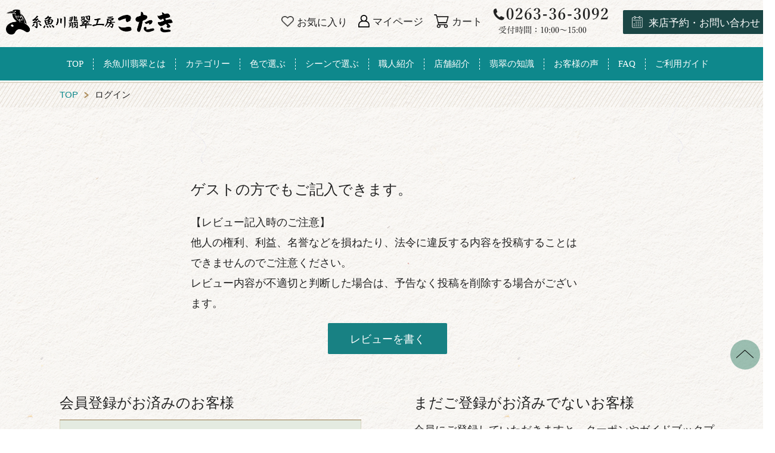

--- FILE ---
content_type: text/html;charset=UTF-8
request_url: https://www.itoigawahisui.jp/p/login?redirect=%2Fp%2Fproduct%2Freview%2FKD0398%2Fwrite&type=review
body_size: 10690
content:
<!DOCTYPE html>
<html lang="ja"><head>
  <meta charset="UTF-8">
  
  <meta name="_csrf" content="5f3hrpk_1J7qc83u7mWEbhXaNRXhM80ML4mv1hL-_Y8xrYoZ3cqCzKoOsPrHRavf2EiwXCbtGC2AAPUhHLmdtCGYmLoImLl4">
  
  <title>ログイン | 糸魚川翡翠工房こたき</title>
  <meta name="viewport" content="width=device-width">

  <meta name="referrer" content="no-referrer-when-downgrade">
  
  <link rel="stylesheet" href="https://kotaki.itembox.design/system/fs_style.css?t=20251118042556">
  <link rel="stylesheet" href="https://kotaki.itembox.design/generate/theme5/fs_original.css?t=20251118042556">
  
  
  
  
  
  
  <script>
    window._FS=window._FS||{};_FS.val={"amazon":{"v2Enabled":true,"payload":"{\"signInScopes\":[\"email\",\"name\",\"postalCode\"],\"storeId\":\"amzn1.application-oa2-client.9d99fa2ab42344cd9608fc9823645efb\",\"signInReturnUrl\":\"https://www.itoigawahisui.jp/p/amazon/signin?fs-state=%7B%22token%22:%2287cb31dd-6f16-4237-8a38-302b3fe5953a%22,%22returnUrl%22:%22/p/login?redirect%3D%252Fp%252Fproduct%252Freview%252FKD0398%252Fwrite%26type%3Dreview%22,%22redirectUrl%22:%22/p/product/review/KD0398/write%22,%22loginType%22:%22review%22%7D\"}","signature":"foia9GsgMLzYawwMZy14aXjDabbnWzz0eiW7zE0prBpq6OR3ZooDSWBW/jSB5O+tOdBx7YhbVL7oWs449Re4iIV9F0hRuuDQ9nRef+UtX5pLnacQLZmkoChq085CPpWp7JS9eOM1iJT803p5CGP/9VohjhPNkgiBF6yVXAiUJU/7Ensdy5i/0BUQEMmPJxUtWmH+2TvWuapNJ8SYrjnt6Pk5xraZndMsUU8Ue4rdALxRSuVFhszaQAFA9qluUGFc4pWfrS4u3zrC+Itu72Vib4xoUuh9K218FP4Xs+3nUWZnZfY0eizuwyapLWyyBGUQZ9/XMBSiM/irfAMeMg4QLA==","publicKeyId":"AGAVY4AYJATKYH3YPWEWSFEK","checkoutSessionId":null,"amazonAction":null,"sellerId":"A8QBR982I3B05","clientId":"amzn1.application-oa2-client.9d99fa2ab42344cd9608fc9823645efb","sandboxMode":false,"loginUrl":null,"amazonLoggedOut":true,"dynamicUrl":"/p/product/review/KD0398/write","popup":true,"type":"review","button":{"color":"Gold","size":null},"v2AuthToken":"eyJhbGciOiJIbWFjU0hBMjU2IiwidHlwIjoiSldUIn0=.[base64].VzMuvsEZoLKa06BZlZME4NQQs_CnyifWdS6bhfP1UB8="},"tiktok":{"enabled":false,"pixelCode":null},"recaptcha":{"enabled":false,"siteKey":null},"clientInfo":{"memberId":"guest","fullName":"ゲスト","lastName":"","firstName":"ゲスト","nickName":"ゲスト","stageId":"","stageName":"","subscribedToNewsletter":"false","loggedIn":"false","totalPoints":"","activePoints":"","pendingPoints":"","purchasePointExpiration":"","specialPointExpiration":"","specialPoints":"","pointRate":"","companyName":"","membershipCardNo":"","wishlist":"","prefecture":""},"enhancedEC":{"ga4Dimensions":{"userScope":{"login":"{@ member.logged_in @}","stage":"{@ member.stage_order @}"}},"amazonCheckoutName":"Amazon Pay","measurementId":"G-HDSEGJ9HZ3","dimensions":{"dimension1":{"key":"log","value":"{@ member.logged_in @}"},"dimension2":{"key":"mem","value":"{@ member.stage_order @}"}}},"type":"review","shopKey":"kotaki","device":"PC","cart":{"stayOnPage":false}};
  </script>
  
  <script src="/shop/js/webstore-nr.js?t=20251118042556"></script>
  <script src="/shop/js/webstore-vg.js?t=20251118042556"></script>
  
  
  
  
  
  
    <meta property="og:title" content="ログイン | 糸魚川翡翠工房こたき">
    <meta property="og:type" content="website">
    <meta property="og:url" content="https://www.itoigawahisui.jp/p/login?redirect&#x3D;%2Fp%2Fproduct%2Freview%2FKD0398%2Fwrite&amp;type&#x3D;review">
    <meta property="og:image" content="https://kotaki.itembox.design/item/common/img/base/ogp.jpg">
    <meta property="og:site_name" content="糸魚川翡翠工房こたき">
  
  
  
    <script type="text/javascript" >
      document.addEventListener('DOMContentLoaded', function() {
        _FS.CMATag('{"fs_member_id":"{@ member.id @}","fs_page_kind":"other"}')
      })
    </script>
  
  
  <!-- pinterest --><meta name="p:domain_verify" content="020fd1feae273d1913e7c91b95651986"/><!-- END pinterest -->

<link href="https://kotaki.itembox.design/item/common/css/system.css?v5.4" rel="stylesheet" type="text/css" media="all">
<link href="https://kotaki.itembox.design/item/common/css/base.css?v2BBBBBBBBBBBBBBBBBBBBBB" rel="stylesheet" type="text/css" media="all">
<link href="https://kotaki.itembox.design/item/common/css/module.css?v1.1" rel="stylesheet" type="text/css" media="all">
<link href="https://kotaki.itembox.design/item/common/css/simplebar.css?v1" rel="stylesheet" type="text/css" media="all">
<link href="https://kotaki.itembox.design/item/common/css/smp_nav.css?v1.98" rel="stylesheet" type="text/css" media="all">







<!--Google font-->
<link rel="preconnect" href="https://fonts.googleapis.com">
<link rel="preconnect" href="https://fonts.gstatic.com" crossorigin>
<link href="https://fonts.googleapis.com/css2?family=Roboto:wght@100;500&display=swap" rel="stylesheet">
<!--/ Google font-->
<meta name="google-site-verification" content="jexQPgpxB9HKVK5P0NVOEF_N4tI_GNFSMv-jD0sbtA0" />


<script async src="https://www.googletagmanager.com/gtag/js?id=G-HDSEGJ9HZ3"></script>

<script><!--
_FS.setTrackingTag('%3Cscript+src%3D%22https%3A%2F%2Fd.shutto-translation.com%2Ftrans.js%3Fid%3D23619%22%3E%3C%2Fscript%3E%0A%3C%21--+Google+tag+%28gtag.js%29+--%3E%0A%3Cscript+async+src%3D%22https%3A%2F%2Fwww.googletagmanager.com%2Fgtag%2Fjs%3Fid%3DAW-978745274%22%3E%3C%2Fscript%3E%0A%3Cscript%3E%0Awindow.dataLayer+%3D+window.dataLayer+%7C%7C+%5B%5D%3B%0Afunction+gtag%28%29%7BdataLayer.push%28arguments%29%3B%7D%0Agtag%28%27js%27%2C+new+Date%28%29%29%3B%0A%0Agtag%28%27config%27%2C+%27AW-978745274%27%2C%7B%27allow_enhanced_conversions%27%3Atrue+%7D%29%3B%0A%3C%2Fscript%3E');
--></script>
</head>
<body class="fs-body-review-login" id="fs_ReviewLogin">

<div class="fs-l-page">
<!-- Google Tag Manager (noscript) -->
<noscript></noscript>
<!-- End Google Tag Manager (noscript) -->
<header>

<div id="header">
<p class="boxa"><a href="/"><img src="https://kotaki.itembox.design/item/kotaki_logo.png" class="wm_sp_logo" alt="糸魚川翡翠工房　こたき"></a></p>
<ul class="boxb">
<li><a href="/my/wishlist"><img src="https://kotaki.itembox.design/item/common/img/base/icon_favo.png" alt="お気に入り">お気に入り</a></li>
<li><a href="/my/top"><img src="https://kotaki.itembox.design/item/common/img/base/icon_mypage.png" alt="マイページ">マイページ</a></li>
<li><a href="/p/cart"><img src="https://kotaki.itembox.design/item/common/img/base/icon_cart.png" alt="カート">カート</a></li>
<li><a href="tel:0263363092"><img src="https://kotaki.itembox.design/item/common/img/base/tel.png?v3" alt="0263-36-3092 10:00〜18:00"></a></li>
<li><a href="/c/contact"><img src="https://kotaki.itembox.design/item/common/img/base/icon_cal_white.png" alt="来店予約・お問い合わせ">来店予約・お問い合わせ</a></li>
</ul>
</div>

<!--PC版グローバルナビ（スマホ版は★footerを参照）-->
<ul id="global">
<li><a href="/"><span>TOP</span></a></li>
<li><a href="/f/specialstone"><span>糸魚川翡翠とは</span></a></li>
<li><a href="#f_cate"><span>カテゴリー</span></a></li>
<li><a href="/c/color"><span>色で選ぶ</span></a></li>
<li><a href="/f/scenes"><span>シーンで選ぶ</span></a></li>
<li><a href="/f/aboutus"><span>職人紹介</span></a></li>
<li><a href="/f/shop"><span>店舗紹介</span></a></li>
<li><a href="/f/knowledge"><span>翡翠の知識</span></a></li>
<li><a href="/f/reviews"><span>お客様の声</span></a></li>
<li><a href="/f/faq"><span>FAQ</span></a></li>
<li><a href="/f/guide"><span>ご利用ガイド</span></a></li>
</ul>





<div id="header_smp_wrap">
<div id="header_smp">
<!-- **商品数表示カートボタン （フリーパーツ） ↓↓ -->
<div id="d7r-header_top_cartbutton">
<a href="/p/cart" class="fs-p-headerNavigation__viewCartButton fs-p-headerNavigation__link">
<i class="fs-icon--cart"></i>
<!--//<span class="fs-p-headerNavigation__viewCartButton__label">カート</span>//-->
<span class="fs-p-cartItemNumber fs-client-cart-count fs-clientInfo"></span>
</a>
</div>
<!-- **商品数表示カートボタン （フリーパーツ） ↑↑ -->
<div class="boxa">
<p class="wrpa"><a href="/"><img src="https://kotaki.itembox.design/item/kotaki_logo.png" class="wm_sp_logo" alt="糸魚川翡翠工房　こたき"></a></p>
<p class="wrpb"><a href="/"><img src="https://kotaki.itembox.design/item/sp_menu_logo.png" class="wm_sp_logo" alt="糸魚川翡翠工房　こたき"></a></p>
</div>
<p class="boxb"><a href="javascript:void(0);"><span></span><span></span><span></span><span class="txta">MENU</span><span class="txtb">CLOSE</span></a></p>
</div>
</div>


</header>
<div class="ttl_page">
<h1>ログイン</h1>
</div>
<!-- **パンくずリストパーツ （システムパーツ） ↓↓ -->
<nav class="fs-c-breadcrumb">
<ol class="fs-c-breadcrumb__list">
<li class="fs-c-breadcrumb__listItem">
<a href="/">TOP</a>
</li>
<li class="fs-c-breadcrumb__listItem">
ログイン
</li>
</ol>
</nav>
<!-- **パンくずリストパーツ （システムパーツ） ↑↑ -->
<main class="fs-l-main"><div id="fs-page-error-container" class="fs-c-panelContainer">
  
  
</div>


<!-- **ゲストパーツ（システムパーツ）↓↓ -->
<section class="fs-c-guestReview">
  <h2 class="fs-c-guestReview__title">ゲストの方でもご記入できます。</h2>
  <div class="fs-c-guestReview__message"><h3>注意事項</h3>
<p>【レビュー記入時のご注意】<br>
他人の権利、利益、名誉などを損ねたり、法令に違反する内容を投稿することはできませんのでご注意ください。<br>レビュー内容が不適切と判断した場合は、予告なく投稿を削除する場合がございます。</p></div>
  <div class="fs-c-buttonContainer fs-c-buttonContainer--addReview--guest">
    
    
    <a href="/p/product/review/KD0398/write?skipLogin&#x3D;true" class="fs-c-button--addReview--guest fs-c-button--secondary">
  <span class="fs-c-button__label">レビューを書く</span>
</a>
    
    
  </div>
</section>
<!-- **ゲストパーツ（システムパーツ）↑↑ -->

<div class="lay103"><div class="boxa"><!-- **ログインパーツ（システムパーツ）↓↓ -->
<h2 class="fs-c-registeredUsers__title fs-c-subSection__title">会員登録がお済みのお客様</h2>
<div class="fs-c-fsLogin fs-c-inputInformation">
  <form action="/p/login?redirect=/p/product/review/KD0398/write&type=review" method="post" name="fs_form" id="fs_form">
    <div class="fs-c-inputInformation__field">
      <fieldset form="fs_form" name="" class="fs-c-fsLoginField">
        <table class="fs-c-inputTable">
          <tbody>
            
            <tr>
              <th class="fs-c-inputTable__headerCell" scope="row">
                <label for="fs_input_mailAddress" class="fs-c-inputTable__label">メールアドレス
                  <span class="fs-c-requiredMark">(必須)</span>
                </label>
              </th>
              <td class="fs-c-inputTable__dataCell">
                <div class="fs-c-inputField">
                  <div class="fs-c-inputField__field">
                    <input type="text" name="mailAddress" id="fs_input_mailAddress" value="">
                  </div>
                </div>
              </td>
            </tr>
            
            <tr>
              <th class="fs-c-inputTable__headerCell" scope="row">
                <label for="fs_input_password" class="fs-c-inputTable__label">パスワード
                  <span class="fs-c-requiredMark">(必須)</span>
                </label>
              </th>
              <td class="fs-c-inputTable__dataCell">
                <div class="fs-c-inputField">
                  <div class="fs-c-inputField__field fs-c-inputGroup">
                    <input type="password" name="password" id="fs_input_password" value="">
                    <button type="button" name="button" class="fs-c-button--displayPassword fs-c-button--particular" aria-label="パスワードマスク切替"></button>
                  </div>
                </div>
              </td>
            </tr>
          </tbody>
        </table>
      </fieldset>
    </div>
    <div class="fs-c-inputInformation__button fs-c-buttonContainer fs-c-buttonContainer--login">
      <button type="submit" class="fs-c-button--login fs-c-button--primary">
  <span class="fs-c-button__label">ログイン</span>
</button>

    </div>


    <input type="hidden" name="_csrf" value="5f3hrpk_1J7qc83u7mWEbhXaNRXhM80ML4mv1hL-_Y8xrYoZ3cqCzKoOsPrHRavf2EiwXCbtGC2AAPUhHLmdtCGYmLoImLl4" />
  </form>
  <div class="fs-c-inputInformation__link fs-c-textLinkContainer"><a href="/p/forgot-password" class="fs-c-textLink">パスワードをお忘れですか？</a></div>
</div>
<!-- **ログインパーツ（システムパーツ）↑↑ -->

<!-- **他社サービスログインエリア（システムパーツグループ）↓↓ -->
  <div class="fs-c-otherServiceLogin">
      
<!-- **連携ログインパーツ（システムパーツ）↓↓ -->
<div class="fs-c-linkedServiceLogin">
  <h2 class="fs-c-linkedServiceLogin__title">連携サービスでログイン・会員登録</h2>
  <div class="fs-c-linkedServiceLogin__body">
  
    <div class="fs-c-linkedServiceLogin__login">
      
      
      <div class="fs-c-anotherLogin fs-c-anotherLogin--amazon">
  <div class="fs-c-anotherLogin__message fs-c-anotherLogin__message--amazon"><p>Amazon.co.jpにご登録の情報を利用してログインまたは会員登録されるお客様は、「Amazonアカウントでログイン」ボタンよりお進みください。</p></div>
  <div class="fs-c-anotherLogin__button fs-c-anotherLogin__button--amazon fs-c-buttonContainer" id="AmazonPayButton">
</div>
</div>
    </div>
  </div>
</div>
<!-- **連携ログインパーツ（システムパーツ）↑↑ -->


  </div>
<!-- **他社サービスログインエリア（システムパーツグループ）↑↑ -->

</div>
<div class="boxa">
<!-- **futureshop非会員エリア（システムパーツグループ）↓↓ -->
  <section class="fs-c-newUsers fs-c-subSection">
    
<!-- **会員登録誘導表示（システムパーツ）↓↓ -->
<h2 class="fs-c-newUsers__title fs-c-subSection__title">まだご登録がお済みでないお客様</h2>
<div class="fs-c-newUsers__message fs-c-subSection__message">会員にご登録していただきますと、クーポンやガイドブックプレゼントなど、会員様限定のお得な特典がご利用いただけます。</div>
<div class="fs-c-buttonContainer fs-c-buttonContainer--memberRegister">
  
  
    <a href="/p/register?redirect&#x3D;/p/product/review/KD0398/write&amp;type&#x3D;review" class="fs-c-button--memberRegister fs-c-button--primary">
  <span class="fs-c-button__label">新規会員登録</span>
</a>
  
    
</div>
<!-- **会員登録誘導表示（システムパーツ）↑↑ -->

  </section>
<!-- **futureshop非会員エリア（システムパーツグループ）↑↑ -->

</div></div></main>
<div class="w1100" id="f_cate">
  <h2 class="ttl_a">商品カテゴリー一覧</h2>
  <ul class="home-icon-list">
    <li class="home-icon"><a class="fs-pt-list__link" href="/c/bracelet"><span class="cat-img"><img src="https://kotaki.itembox.design/item/common/img/btn/item_02.png" alt="玉ブレスレット" width="60" height="60" class="imgauto"></span> <span class="cat-name">ブレスレット</span></a></li>
    <li class="home-icon"><a class="fs-pt-list__link" href="/c/tawaragata-bracelet"><span class="cat-img"><img src="https://kotaki.itembox.design/item/common/img/btn/item_26.png" alt="俵型ブレスレット" width="60" height="60" class="imgauto"></span> <span class="cat-name">ブレスレット（俵型）</span></a></li>
    <li class="home-icon"><a class="fs-pt-list__link" href="/c/magatama"><span class="cat-img"><img src="https://kotaki.itembox.design/item/common/img/btn/item_01.png" alt="勾玉" width="60" height="60" class="imgauto"></span> <span class="cat-name">勾玉</span></a></li>
    <li class="home-icon"><a class="fs-pt-list__link" href="/c/ring"><span class="cat-img"><img src="https://kotaki.itembox.design/item/common/img/btn/item_08.png" alt="指輪" width="60" height="60" class="imgauto"></span> <span class="cat-name">指輪</span></a></li>
    <li class="home-icon"><a class="fs-pt-list__link" href="/c/modernpendant"><span class="cat-img"><img src="https://kotaki.itembox.design/item/common/img/btn/item_29.png" alt="シルバーペンダント" width="60" height="60" class="imgauto"></span> <span class="cat-name">シルバーペンダント</span></a></li>
    <li class="home-icon"><a class="fs-pt-list__link" href="/c/pendanttop"><span class="cat-img"><img src="https://kotaki.itembox.design/item/common/img/btn/item_04.png" alt="ペンダント" width="60" height="60" class="imgauto"></span> <span class="cat-name">ペンダント</span></a></li>
    <li class="home-icon"><a class="fs-pt-list__link" href="/c/stringbracelet"><span class="cat-img"><img src="https://kotaki.itembox.design/item/common/img/btn/item_25.png" alt="マクラメ・シルバーブレスレット" width="60" height="60" class="imgauto"></span> <span class="cat-name">マクラメブレスレット</span></a></li>
    <li class="home-icon"><a class="fs-pt-list__link" href="/c/silver-bracelet"><span class="cat-img"><img src="https://kotaki.itembox.design/item/common/img/btn/item_silver.png" alt="マクラメ・シルバーブレスレット" width="60" height="60" class="imgauto"></span> <span class="cat-name">シルバーブレスレット</span></a></li>
    <li class="home-icon"><a class="fs-pt-list__link" href="/c/rawstone"><span class="cat-img"><img src="https://kotaki.itembox.design/item/common/img/btn/item_10.png" alt="原石" width="60" height="60" class="imgauto"></span> <span class="cat-name">原石</span></a></li>
    <li class="home-icon"><a class="fs-pt-list__link" href="/c/kandama"><span class="cat-img"><img src="https://kotaki.itembox.design/item/common/img/btn/item_07.png" alt="管玉（かんだま）" width="60" height="60" class="imgauto"></span> <span class="cat-name">管玉（かんだま）</span></a></li>
    <li class="home-icon"><a class="fs-pt-list__link" href="/c/pias"><span class="cat-img"><img src="https://kotaki.itembox.design/item/common/img/btn/item_pias.png" alt="ピアス" width="60" height="60" class="imgauto"></span> <span class="cat-name">ピアス</span></a></li>
    <li class="home-icon"><a class="fs-pt-list__link" href="/c/earrings"><span class="cat-img"><img src="https://kotaki.itembox.design/item/common/img/btn/item_earrings.png" alt="イヤリング" width="60" height="60" class="imgauto"></span> <span class="cat-name">イヤリング</span></a></li>
    <li class="home-icon"><a class="fs-pt-list__link" href="/c/jadeball"><span class="cat-img"><img src="https://kotaki.itembox.design/item/common/img/btn/item_23.png" alt="翡翠玉" width="60" height="60" class="imgauto"></span> <span class="cat-name">翡翠玉</span></a></li>
    <li class="home-icon"><a class="fs-pt-list__link" href="/c/necklace"><span class="cat-img"><img src="https://kotaki.itembox.design/item/common/img/btn/item_12.png" alt="ネックレス" width="60" height="60" class="imgauto"></span> <span class="cat-name">ネックレス</span></a></li>
    <li class="home-icon"><a class="fs-pt-list__link" href="/c/prayerbeads"><span class="cat-img"><img src="https://kotaki.itembox.design/item/common/img/btn/item_09.png" alt="数珠・仏具" width="60" height="60" class="imgauto"></span> <span class="cat-name">数珠・仏具</span></a></li>
    <li class="home-icon"><a class="fs-pt-list__link" href="/c/signaturestamp"><span class="cat-img"><img src="https://kotaki.itembox.design/item/common/img/btn/item_06.png" alt="印鑑・ハンコ" width="60" height="60" class="imgauto"></span> <span class="cat-name">印鑑・ハンコ</span></a></li>
    <li class="home-icon"><a class="fs-pt-list__link" href="/c/largepearl"><span class="cat-img"><img src="https://kotaki.itembox.design/item/common/img/btn/item_17.png" alt="大珠" width="60" height="60" class="imgauto"></span> <span class="cat-name">大珠</span></a></li>
    <li class="home-icon"><a class="fs-pt-list__link" href="/c/modernring"><span class="cat-img"><img src="https://kotaki.itembox.design/item/common/img/btn/item_27.png" alt="シルバーリング" width="60" height="60" class="imgauto"></span> <span class="cat-name">シルバーリング</span></a></li>
    <li class="home-icon"><a class="fs-pt-list__link" href="/c/protectivestone"><span class="cat-img"><img src="https://kotaki.itembox.design/item/common/img/btn/item_03.png" alt="守り石" width="60" height="60" class="imgauto"></span> <span class="cat-name">守り石</span></a></li>
    <li class="home-icon"><a class="fs-pt-list__link" href="/c/looptie"><span class="cat-img"><img src="https://kotaki.itembox.design/item/common/img/btn/item_21.png" alt="ループタイ" width="60" height="60" class="imgauto"></span> <span class="cat-name">ループタイ</span></a></li>
    <li class="home-icon"><a class="fs-pt-list__link" href="/c/guinomiplate"><span class="cat-img"><img src="https://kotaki.itembox.design/item/common/img/btn/item_13.png" alt="ぐい呑み・皿" width="60" height="60" class="imgauto"></span> <span class="cat-name">ぐい呑み・皿</span></a></li>
    <li class="home-icon"><a class="fs-pt-list__link" href="/c/stoneflute"><span class="cat-img"><img src="https://kotaki.itembox.design/item/common/img/btn/item_18.png" alt="石笛" width="60" height="60" class="imgauto"></span> <span class="cat-name">石笛</span></a></li>
    <li class="home-icon"><a class="fs-pt-list__link" href="/c/buckletiepin"><span class="cat-img"><img src="https://kotaki.itembox.design/item/common/img/btn/item_14.png" alt="バックル・タイピン" width="60" height="60" class="imgauto"></span> <span class="cat-name">バックル・タイピン</span></a></li>
    <li class="home-icon"><a class="fs-pt-list__link" href="/c/kanzashi"><span class="cat-img"><img src="https://kotaki.itembox.design/item/common/img/btn/item_15.png" alt="かんざし（髪飾り）" width="60" height="60" class="imgauto"></span> <span class="cat-name">かんざし（髪飾り）</span></a></li>
    <li class="home-icon"><a class="fs-pt-list__link" href="/c/obidome"><span class="cat-img"><img src="https://kotaki.itembox.design/item/common/img/btn/item_16.png" alt="帯留め" width="60" height="60" class="imgauto"></span> <span class="cat-name">帯留め</span></a></li>
     <li class="home-icon"><a class="fs-pt-list__link" href="/c/guide_book/kotaki_book"><span class="cat-img"><img src="https://kotaki.itembox.design/item/common/img/btn/item_book.png" alt="ガイドブック" width="60" height="60" class="imgauto"></span> <span class="cat-name">ガイドブック</span></a></li>
  </ul>
</div>

<footer>

<div id="footer_contact">
<p>まずはお気軽に<br class="display_smp">お問い合わせください</p>
<div class="boxa">
<div class="wrpa">
<p class="txta">WEB来店予約</p>
<p><a href="/c/contact/reserve" class="btna"><img src="https://kotaki.itembox.design/item/common/img/base/icon_cal.png" alt="ご来店予約フォームへ">ご来店予約フォームへ</a></p>
<p class="txta">お問い合わせ</p>
<p><a href="/c/contact/inquiry" class="btna"><img src="https://kotaki.itembox.design/item/common/img/base/icon_pc.png" alt="お問い合わせフォームへ">お問い合わせフォームへ</a></p>
<p class="txtb"><a href="/c/contact/fromcompanies">企業からのお問い合わせはこちら</a></p>
</div>

<div class="wrpa">
<p class="txta">ニュースレターを購読</p>
<p><a href="/p/newsletter/subscribe" class="btna"><img src="https://kotaki.itembox.design/item/common/img/base/icon_mail.png" alt="登録フォームへ">登録フォームへ</a></p>
<p class="txta">お電話でお問い合わせ</p>
<p class="txtc"><a href="tel:0263363092">
<img src="https://kotaki.itembox.design/item/common/img/base/footer_tel.png?v3" alt="0263-36-3092 10:00〜18:00" class="display_pc">
<img src="https://kotaki.itembox.design/item/common/img/base/footer_tel_smp.png?v3" alt="0263-36-3092 10:00〜18:00" class="display_smp">
</a></p>
</div>
</div>
</div>


<div id="footer_sitemap">

<div class="boxa">
<p><a href="/"><img src="https://kotaki.itembox.design/item/common/img/base/logo.png" alt="糸魚川翡翠工房　こたき"></a></p>
<form action="/p/search" class="lay100">
<button type="submit"><img src="https://kotaki.itembox.design/item/common/img/base/icon_search.png" alt="検索"></button>
<p><input type="text" name="keyword" maxlength="1000" value="" placeholder="製品を検索する"></p>
</form>
</div>

<div class="boxb">

<!--1列目-->

<div class="wrpa">

<p><a href="/">TOP</a></p>

<p><a href="/f/specialstone">糸魚川翡翠とは</a></p>

<ul>
<li><a href="/f/specialstone#specialstone01">1.糸魚川翡翠とは</a></li>
<li><a href="/f/specialstone#specialstone02">2.歴史から見た糸魚川翡翠</a></li>
<li><a href="/f/specialstone#specialstone03">3.科学から見た糸魚川翡翠</a></li>
<li><a href="/f/specialstone#specialstone04">4.最高の糸魚川翡翠</a></li>
</ul>


<p><a href="/f/scenes">こんなシーンに</a></p>
<ul>
<li><a href="/f/scenes#ancient">古代・大自然を想う</a></li>
<li><a href="/f/scenes#charm">お守り・セラピーとして</a></li>
<li><a href="/f/scenes#gift">大切な人に贈る</a></li>
<li><a href="/f/scenes#fashion">ファッション</a></li>
</ul>

<p><a href="/f/aboutus">職人紹介</a></p>
<ul>
<li><a href="/f/aboutus#craftsman">職人紹介</a></li>
<li><a href="/f/aboutus#omoi">職人の思い</a></li>
<li><a href="/f/aboutus#ommitment">作品ができるまで</a></li>
<li><a href="/f/aboutus#jirei">事例紹介</a></li>
</ul>



</div>

<!--2列目-->

<div class="wrpa">

<p><a href="/f/shop">店舗紹介</a></p>
<ul>
<li><a href="/f/shop#ga">ギャラリー</a></li>
<li><a href="/f/shop#tea">ティールーム　コイデ</a></li>
<li><a href="/f/shop#access">アクセス・店舗概要</a></li>
<li><a href="/f/shop#staff">スタッフ紹介</a></li>
<li><a href="/f/shop#osusume">おすすめ周辺スポット</a></li>
</ul>

<p><a href="/f/knowledge">翡翠の知識</a></p>
<ul>
<li><a href="/f/knowledge#formation">1.糸魚川翡翠の形成</a></li>
<li><a href="/f/knowledge#culture">2.世界のヒスイ・ジェード文化</a></li>
<li><a href="/f/knowledge#itoigawa">3.日本屈指の翡翠産地 糸魚川</a></li>
<li><a href="/f/knowledge#mythology">4.日本神話と翡翠</a></li>
<li><a href="/f/knowledge#toughness">5.ダイヤモンドに勝る靭性</a></li>
<li><a href="/f/knowledge#distinguish">6.価値ある翡翠の見分け方</a></li>
</ul>

<p><a href="/f/reviews">お客様の声</a></p>
<ul>
<li><a href="/f/reviews/interview">お客様インタビュー</a></li>
<li><a href="/p/reviews">お客様の声一覧</a></li>
</ul>

</div>

<!--3列目-->

<div class="wrpa">

<p><a href="/f/faq">よくあるご質問</a></p>
<ul>
<li><a href="/f/faq#faq1">A)糸魚川翡翠に関するお問い合わせ</a></li>
<li><a href="/f/faq#faq2">B)購入前のお問い合わせ</a></li>
<li><a href="/f/faq#faq3">C)購入後のお問い合わせ</a></li>
<li><a href="/f/faq#faq4">D)ギャラリーについて</a></li>
</ul>

<p><a href="/f/guide">ご利用ガイド</a></p>
<ul>
<li><a href="/f/guide#souryou">送料　税金　銀行振込</a></li>
<li><a href="/f/guide#furikae">郵便振替　代金引換</a></li>
<li><a href="/f/guide#card">カード払い　AmazonPay</a></li>
<li><a href="/f/guide#otodoke">お届け日時　破損・商品間違い</a></li>
<li><a href="/f/guide#hinsitu">品質保証書　返品保証</a></li>
<li><a href="/f/guide#size">サイズ調整　修理等</a></li>



</ul>

<p><a href="/c/contact">ご来店予約・問い合わせ</a></p>
<ul>
<li><a href="/c/contact/reserve">ご来店予約</a></li>
<li><a href="/c/contact/inquiry">お問い合わせ</a></li>
<li><a href="/c/contact/fromcompanies">企業向けのお問い合わせ</a></li>
</ul>

<div id="footer_sns">
<table class="sns2" border="0" cellspacing="0" cellpadding="0">
  <tr>
    <td><p><a href="https://instagram.com/itoigawa_jade_studio_kotaki?igshid=OGQ5ZDc2ODk2ZA==" target="_blank"><img src="https://kotaki.itembox.design/item/common/img/base/icon_ig.png" alt="Instagram">Instagram</a></p></td>
    <td><p><a href="https://www.pinterest.jp/itoigawajade/" target="_blank"><img src="https://kotaki.itembox.design/item/common/img/base/icon_pt.png" alt="Pinterest">Pinterest</a></p></td>
  </tr>
  <tr>
    <td><p><a href="https://www.facebook.com/itoigawahisui/?locale=ja_JP" target="_blank"><img src="https://kotaki.itembox.design/item/common/img/base/icon_fb.png" alt="Facebook">Facebook </a></p></td>
    <td><p><a href="https://www.youtube.com/@itoigawahisui.kotaki" target="_blank"><img src="https://kotaki.itembox.design/item/common/img/base/youtube.png" alt="Facebook">YouTube</a></p></td>
  </tr>
</table>





</div>
<div class="f_eng"><a href="https://www.itoigawahisui.jp/f/JadeStudio">English</a></div>
</div>

</div>
</div>

<div id="footer_info">

<div class="boxa">
<div class="wrpa">
<p>アクセス</p>
<p>〒390-0874 長野県松本市大手2-2-5 <br class="display_smp">ティールームコイデ<br>
<span>TEL: 0263-36-3092　<br class="display_smp">MAIL: <a href="mailto:info@itoigawahisui.jp">info@itoigawahisui.jp</a></span></p>
</div>
<div class="wrpb">
<p class="order_abroad"><a href="https://www.itoigawahisui.jp/f/guide/foroverseas">海外からのご注文・海外への発送について</a></p>
<ul>
<li><a href="/p/about/privacy-policy">- 個人情報取り扱いについて</a></li>
<li><a href="/p/about/terms">- 特定商取引法に基づく表記</a></li>
</ul>
</div>
</div>

</div>

<p id="footer_copyright">Copyright <span class="txta">&copy;</span> 2023 糸魚川翡翠工房こたき<span class="txtb">All Rights Reserved</span>.　R2 事業再構築</p>


<!--スマホ・ハンバーガーメニュー内-->
<nav id="global_smp">

<div id="global_smp_wrap">

<p id="smp_tel"><a href="tel:0263-36-3092"><img src="https://kotaki.itembox.design/item/sp_menu_tel.png" alt="電話0263-36-3092"></a></p>

<div id="smp_mypage">

<ul class="smp_like">
<li><a href="/my/wishlist"><img src="https://kotaki.itembox.design/item/common/img/base/icon_favo2.png" alt="お気に入り" width="18px" height="18px">お気に入り</a></li>
<li><a href="/my/top"><img src="https://kotaki.itembox.design/item/common/img/base/icon_mypage2.png" alt="マイページ" width="18px" height="18px">マイページ</a></li>
</ul>

</div>

<form action="/p/search" class="lay100 mt30">
<button type="submit"><img src="https://kotaki.itembox.design/item/common/img/base/icon_search.png" alt="検索"></button>
<p><input type="text" name="keyword" maxlength="1000" value="" placeholder="製品を検索する"></p>
</form>

<p class="navlist-1"><a href="/"><span>TOP</span></a></p>
<p class="navlist-1"><a href="/f/specialstone"><span>糸魚川翡翠とは</span></a></p>
<p class="navlist-1"><a href="/c/color"><span>色で選ぶ</span></a></p>
<p class="navlist-1"><a href="/f/scenes"><span>シーンで選ぶ</span></a></p>
<p class="navlist-1"><a href="/f/aboutus"><span>職人紹介</span></a></p>
<p class="navlist-1"><a href="/f/shop"><span>店舗紹介</span></a></p>
<p class="navlist-1"><a href="/f/knowledge"><span>翡翠の知識</span></a></p>
<p class="navlist-1"><a href="/f/reviews"><span>お客様の声</span></a></p>
<p class="navlist-1"><a href="/f/faq"><span>FAQ</span></a></p>
<p class="navlist-1"><a href="/f/guide"><span>ご利用ガイド</span></a></p>

<p class="smp_for_abroad"><a href="/f/JadeStudio">English</a></p>

<p class="smp_for_abroad"><a href="/f/guide/foroverseas">海外からのご注文・海外への発送について</a></p>

</div>

<div class="sp_catelist">
  <h2 class="sp_menu">商品カテゴリー一覧</h2>
    <ul class="home-icon-list">
    <li class="home-icon"><a class="fs-pt-list__link" href="/c/bracelet"><span class="cat-img"><img src="https://kotaki.itembox.design/item/common/img/btn/item_02.png" alt="玉ブレスレット" width="60" height="60" class="imgauto"></span> <span class="cat-name">ブレスレット</span></a></li>
    <li class="home-icon"><a class="fs-pt-list__link" href="/c/tawaragata-bracelet"><span class="cat-img"><img src="https://kotaki.itembox.design/item/common/img/btn/item_26.png" alt="俵型ブレスレット" width="60" height="60" class="imgauto"></span> <span class="cat-name">ブレスレット（俵型）</span></a></li>
    <li class="home-icon"><a class="fs-pt-list__link" href="/c/magatama"><span class="cat-img"><img src="https://kotaki.itembox.design/item/common/img/btn/item_01.png" alt="勾玉" width="60" height="60" class="imgauto"></span> <span class="cat-name">勾玉</span></a></li>
    <li class="home-icon"><a class="fs-pt-list__link" href="/c/ring"><span class="cat-img"><img src="https://kotaki.itembox.design/item/common/img/btn/item_08.png" alt="指輪" width="60" height="60" class="imgauto"></span> <span class="cat-name">指輪</span></a></li>
    <li class="home-icon"><a class="fs-pt-list__link" href="/c/modernpendant"><span class="cat-img"><img src="https://kotaki.itembox.design/item/common/img/btn/item_29.png" alt="シルバーペンダント" width="60" height="60" class="imgauto"></span> <span class="cat-name">シルバーペンダント</span></a></li>
    <li class="home-icon"><a class="fs-pt-list__link" href="/c/pendanttop"><span class="cat-img"><img src="https://kotaki.itembox.design/item/common/img/btn/item_04.png" alt="ペンダント" width="60" height="60" class="imgauto"></span> <span class="cat-name">ペンダント</span></a></li>
    <li class="home-icon"><a class="fs-pt-list__link" href="/c/stringbracelet"><span class="cat-img"><img src="https://kotaki.itembox.design/item/common/img/btn/item_25.png" alt="マクラメ・シルバーブレスレット" width="60" height="60" class="imgauto"></span> <span class="cat-name">マクラメブレスレット</span></a></li>
    <li class="home-icon"><a class="fs-pt-list__link" href="/c/silver-bracelet"><span class="cat-img"><img src="https://kotaki.itembox.design/item/common/img/btn/item_silver.png" alt="マクラメ・シルバーブレスレット" width="60" height="60" class="imgauto"></span> <span class="cat-name">シルバーブレスレット</span></a></li>
    <li class="home-icon"><a class="fs-pt-list__link" href="/c/rawstone"><span class="cat-img"><img src="https://kotaki.itembox.design/item/common/img/btn/item_10.png" alt="原石" width="60" height="60" class="imgauto"></span> <span class="cat-name">原石</span></a></li>
    <li class="home-icon"><a class="fs-pt-list__link" href="/c/kandama"><span class="cat-img"><img src="https://kotaki.itembox.design/item/common/img/btn/item_07.png" alt="管玉（かんだま）" width="60" height="60" class="imgauto"></span> <span class="cat-name">管玉（かんだま）</span></a></li>
    <li class="home-icon"><a class="fs-pt-list__link" href="/c/pias"><span class="cat-img"><img src="https://kotaki.itembox.design/item/common/img/btn/item_pias.png" alt="ピアス" width="60" height="60" class="imgauto"></span> <span class="cat-name">ピアス</span></a></li>
    <li class="home-icon"><a class="fs-pt-list__link" href="/c/earrings"><span class="cat-img"><img src="https://kotaki.itembox.design/item/common/img/btn/item_earrings.png" alt="イヤリング" width="60" height="60" class="imgauto"></span> <span class="cat-name">イヤリング</span></a></li>
    <li class="home-icon"><a class="fs-pt-list__link" href="/c/jadeball"><span class="cat-img"><img src="https://kotaki.itembox.design/item/common/img/btn/item_23.png" alt="翡翠玉" width="60" height="60" class="imgauto"></span> <span class="cat-name">翡翠玉</span></a></li>
    <li class="home-icon"><a class="fs-pt-list__link" href="/c/necklace"><span class="cat-img"><img src="https://kotaki.itembox.design/item/common/img/btn/item_12.png" alt="ネックレス" width="60" height="60" class="imgauto"></span> <span class="cat-name">ネックレス</span></a></li>
    <li class="home-icon"><a class="fs-pt-list__link" href="/c/prayerbeads"><span class="cat-img"><img src="https://kotaki.itembox.design/item/common/img/btn/item_09.png" alt="数珠・仏具" width="60" height="60" class="imgauto"></span> <span class="cat-name">数珠・仏具</span></a></li>
    <li class="home-icon"><a class="fs-pt-list__link" href="/c/signaturestamp"><span class="cat-img"><img src="https://kotaki.itembox.design/item/common/img/btn/item_06.png" alt="印鑑・ハンコ" width="60" height="60" class="imgauto"></span> <span class="cat-name">印鑑・ハンコ</span></a></li>
    <li class="home-icon"><a class="fs-pt-list__link" href="/c/largepearl"><span class="cat-img"><img src="https://kotaki.itembox.design/item/common/img/btn/item_17.png" alt="大珠" width="60" height="60" class="imgauto"></span> <span class="cat-name">大珠</span></a></li>
    <li class="home-icon"><a class="fs-pt-list__link" href="/c/modernring"><span class="cat-img"><img src="https://kotaki.itembox.design/item/common/img/btn/item_27.png" alt="シルバーリング" width="60" height="60" class="imgauto"></span> <span class="cat-name">シルバーリング</span></a></li>
    <li class="home-icon"><a class="fs-pt-list__link" href="/c/protectivestone"><span class="cat-img"><img src="https://kotaki.itembox.design/item/common/img/btn/item_03.png" alt="守り石" width="60" height="60" class="imgauto"></span> <span class="cat-name">守り石</span></a></li>
    <li class="home-icon"><a class="fs-pt-list__link" href="/c/looptie"><span class="cat-img"><img src="https://kotaki.itembox.design/item/common/img/btn/item_21.png" alt="ループタイ" width="60" height="60" class="imgauto"></span> <span class="cat-name">ループタイ</span></a></li>
    <li class="home-icon"><a class="fs-pt-list__link" href="/c/guinomiplate"><span class="cat-img"><img src="https://kotaki.itembox.design/item/common/img/btn/item_13.png" alt="ぐい呑み・皿" width="60" height="60" class="imgauto"></span> <span class="cat-name">ぐい呑み・皿</span></a></li>
    <li class="home-icon"><a class="fs-pt-list__link" href="/c/stoneflute"><span class="cat-img"><img src="https://kotaki.itembox.design/item/common/img/btn/item_18.png" alt="石笛" width="60" height="60" class="imgauto"></span> <span class="cat-name">石笛</span></a></li>
    <li class="home-icon"><a class="fs-pt-list__link" href="/c/buckletiepin"><span class="cat-img"><img src="https://kotaki.itembox.design/item/common/img/btn/item_14.png" alt="バックル・タイピン" width="60" height="60" class="imgauto"></span> <span class="cat-name">バックル・タイピン</span></a></li>
    <li class="home-icon"><a class="fs-pt-list__link" href="/c/kanzashi"><span class="cat-img"><img src="https://kotaki.itembox.design/item/common/img/btn/item_15.png" alt="かんざし（髪飾り）" width="60" height="60" class="imgauto"></span> <span class="cat-name">かんざし（髪飾り）</span></a></li>
    <li class="home-icon"><a class="fs-pt-list__link" href="/c/obidome"><span class="cat-img"><img src="https://kotaki.itembox.design/item/common/img/btn/item_16.png" alt="帯留め" width="60" height="60" class="imgauto"></span> <span class="cat-name">帯留め</span></a></li>
     <li class="home-icon"><a class="fs-pt-list__link" href="/c/guide_book/kotaki_book"><span class="cat-img"><img src="https://kotaki.itembox.design/item/common/img/btn/item_book.png" alt="ガイドブック" width="60" height="60" class="imgauto"></span> <span class="cat-name">ガイドブック</span></a></li>
  </ul>
  
  
  

</div>
</nav><!--スマホハンバーガーメニューここまで-->

<!--/スマホ・ハンバーガーメニュー内-->



<!--スマホ下固定ナビ
<ul id="smp_bottom_nav">
<li><a href="/c/product-list"><img src="https://kotaki.itembox.design/item/common/img/base/icon_product_white.png" alt="商品を探す"><br>商品を探す</a></li>
<li><a href="/my/wishlist"><img src="https://kotaki.itembox.design/item/common/img/base/icon_favo_white.png" alt="お気に入り"><br>お気に入り</a></li>
<li><a href="/my/top"><img src="https://kotaki.itembox.design/item/common/img/base/icon_mypage_white.png" alt="マイページ"><br>マイページ</a></li>
<li><a href="/p/cart"><img src="https://kotaki.itembox.design/item/common/img/base/icon_cart_white.png" alt="カート"><br>カート</a></li>
<li><a href="tel:0263363092"><img src="https://kotaki.itembox.design/item/common/img/base/icon_tel_white.png" alt="電話する"><br>電話する</a></li>
</ul>
スマホ下固定ナビ-->

</footer>


<!--//<p id="footer_gotop"><a href="#" class="scroll"><img src="https://kotaki.itembox.design/item/common/img/base/btn_gotop.png" alt="PAGE TOP"></a></p>//-->
<p id="footer_gotop"><a href="#" class="scroll"><img src="https://kotaki.itembox.design/item/go_top.png" alt="go_top"></a></p>








</div>
<script><!--
_FS.setTrackingTag('%3C%21--+WorldShopping+Checkout+Test+Tag+--%3E%0A%3Cscript+type%3D%22text%2Fjavascript%22+charset%3D%22UTF-8%22+async%3D%22true%22%0Asrc%3D%22https%3A%2F%2Fcheckout-api.worldshopping.jp%2Fv1%2Fscript%3Ftoken%3Ditoigawahisui_jp%22%3E%3C%2Fscript%3E%0A%3C%21--+End+WorldShopping+Checkout+Test+Tag+--%3E');
--></script>





<script src="/shop/js/webstore.js?t=20251118042556"></script>
</body></html>

--- FILE ---
content_type: text/css
request_url: https://kotaki.itembox.design/generate/theme5/fs_original.css?t=20251118042556
body_size: 18246
content:
@charset "UTF-8";
/*レビュー*/
.review_box{
font-size:15px;
line-height:1.2em;
background:#fff;
padding:8px;
margin:0 0 24px 0;
color:#333333;
font-weight:normal;
}
h4.review_ttl{
font-size:15px;
line-height:1.2em;
font-weight:normal;
color:#333;
margin:0 0 8px 0;
}
h4.review_ttl i{
color:orange;
font-style:normal;
}
.review_box em{
display:block;
font-size:15px;
line-height:1.2em;
font-weight:normal;
font-style:normal;
float:right;
min-height:20px;
color:#333333;
}


/*scene提案のcateトップ*/
.ex{
width:100%;
text-align:left;
}
@media screen and (min-width: 880px){
.ex{
width:880px;
margin:0 auto;
}
}
h3.lead_h3{
background:#fff;
color:#2E5748;
font-size:20px;
margin:16px 0;
font-weight:bold;
text-align:left;
line-height:1.2em;
font-family: "游明朝体", "YuMincho", serif;
}

h4.scene_h4{
color:#000;
margin-top:8px;
font-weight:bold;
text-align:center;
line-height:1.2em;
font-family: "游明朝体", "YuMincho", serif;
}

@media only screen and (max-width: 640px) {
h4.scene_h4{
font-size:14px;
}
}



.txt_scene{
font-size:14px;
line-height:1.4em;
}
/*画像をPCとスマホで切り替え*/
img.pc{
display:none;
}
img.mobile{
display:block;
}

@media screen and (min-width: 780px){
img.pc{
display:block;
}
img.mobile{
display:none;
}
}

img.img_m{
display:block;
width:60%;
margin:20px auto;
}
@media screen and (min-width: 780px){
img.img_m{
width:100%;
margin:20px auto;
}
}
img.img_s{
display:block;
width:60%;
margin:20px auto;
}
@media screen and (min-width: 780px){
img.img_s{
width:25%;
margin:20px auto;
}
}
/*Homeピカソ*/



.picasso{
width:98%;
margin:32px auto;
}
.no{
text-indent:-7777px;
display:block;
height:0;
}
.picasso_ttl{
margin:24px auto;

}
.picasso_box{
width:100%;
margin:24px 0;
}
.picasso_box p{
margin:8px 0;
font-size:15px;
line-height:1.4em;
}
h2.picasso_h2{
    color: #000;
    font-family: "游明朝体", "YuMincho", serif;
    font-size:22px;
    font-weight: 600;
    text-align: center;
    background: url(https://kotaki.itembox.design/item/common/img/base/h2_bg.png) no-repeat center bottom / 43px auto;
    padding: 32px 0px 20px;
    margin-bottom: 55px !important;
    line-height: 1.2;

}
h3.picasso_h3{
    background: #177d80;
    color: #fff;
    padding: 7px 5px 5px;
    font-family: "游明朝体", "YuMincho", serif;
    font-size: 24px;
    line-height: 1.2;
    text-align: center;
    border-top-right-radius: 3px;
    border-top-left-radius: 3px;
margin-bottom:8px;
}

@media screen and (min-width: 780px){
.picasso{
width:1100px;
margin:48px auto;
padding-top:48px;
}
h2.picasso_h2{
    font-size: 36px;
}
.picasso_box{
width:780px;
margin:32px auto;
}
.picasso_box p{
font-size:16px;
line-height:1.4em;
}

}


/*翡翠の採用実績*/
.saiyou_jisseki{
border:double 4px #177d80;
padding:8px 16px;
text-align:center;
}

h3.saiyou_h3{
font-weight:bold;
font-size:18px;
line-height:1em;
margin:-28px 0;
padding:0;
}
.saiyou_grid{
display:block;
}
.saiyou_grid p{
text-align:left;
font-size:16px;
line-height:1.6em;
}
@media screen and (min-width: 780px){
.saiyou_jisseki{
padding:8px;
margin-bottom:48px;
}

.saiyou_grid{
width:90%;
margin:0 auto;
display: grid;
grid-template-columns: 70% 30%;
padding-bottom:48px;
}
}

/*当店の翡翠はすべて１点物*/


.picasso_kakomi{
background:#fff;
width:98%;
margin:24px auto;
}
.picasso_kakomi .grid3-2 div{
text-align:center;
}
@media only screen and (min-width: 780px) {/*PCサイトでは*/
.picasso_kakomi .grid3-2{
width:80%;
margin:0 auto;
}
}



/*商品詳細　動画埋め込み*/
.douga{
widht:100%;
}
@media screen and (min-width: 780px){
.douga{
width:560px;
margin:8px auto 24px auto;
}
}











/*会員特典*/
.tokutenbn{
widht:100%;
}
h3.tokuten{
margin:8px 0;
}

@media screen and (min-width: 780px){
.tokutenbn{
width:780px;
margin:8px auto;
}
}


/*クーポン、注文管理画面で２カラムになってしまうのを解除*/
@media only screen and (min-width: 744px) {
    .fs-c-checkout-couponList {
        display: -ms-grid;
        display: grid;
        -ms-grid-columns: 1fr 1fr;
        grid-template-columns:600px!important;
        grid-auto-rows: auto;
        grid-auto-flow: row;
        grid-column-gap: 8px;
        grid-row-gap: 8px;
        align-items: stretch;
    }
}

/*マイページのクーポン確認*/
.fs-c-couponName > * {
  width: 100%;
  text-align: left!important;
}
h2.fs-c-couponName__name{
font-weight:bold;
padding:8px 0;
color:#f00;
}

/*ガイドブックのみ選ばれる理由を非表示にする*/
body.fs-body-product-kotaki_book #erabareru{
display:none;

}

.red{
color:red;
}

/*オリジナルパッケージ*/
.package{
border:1px solid #DDDDB8;
padding:8px;
margin:32px 0;
background:#fff;
}


@media screen and (min-width: 780px) {
.package{
padding:16px;
}
}


/*--------------------------------------------------------------------------------------------------------------------
■英語ページ
--------------------------------------------------------------------------------------------------------------------*/

.f_eng{
margin:18px 0;
}

footer .f_eng a{
font-size:90%;
display:block;
	background : #fff;
	border : 1px solid #555;
padding:2px 20px;
}
footer .f_eng a:hover{
background:#efefef;
}

h1.cc{
width:80%;
margin:0 auto;
}
h2.en_top{
margin-top:-40px!important;
}
@media screen and (min-width: 780px) {
h1.cc{
width:745px;
text-align:center;
margin:32px auto 0 auto;
}
h2.en_top{
margin-top:-80px!important;
}
}

.en_image{
margin-top:32px;

}

.jirei {
	display : grid;
	grid-template-columns : repeat(2, 49%);
	justify-content : space-between;
margin:8px auto 32px auto!important;
width:100%;
}
@media only screen and (min-width: 780px) {

.jirei {
	display : grid;
	grid-template-columns : repeat(2, 49%);
	justify-content : space-between;
margin:32px auto 32px auto!important;
width:780px!important;
}
.jirei div{
}

}



.capt{
background:#00000057;
color:#fff;
line-height:1.2em;
padding:8px;
font-size:15px;
text-align:left;
margin:0!important;
}
.capt strong{
font-weight:700;
    font-family: "游明朝体", "YuMincho", serif;
font-size:115%;
}

p.recommended{
margin:0 0 32px 0;
padding:0 0 32px 0;
    line-height: 1.2;
}

.box_craft{
border:1px solid #DDDDB8;
padding:8px;
margin:32px 0;
background:#fff;
}

.ss{
    width: 100%;
    margin:8px auto 0px;
    line-height: 1.2;
font-size:14px;
}
@media screen and (min-width: 780px) {
.box_craft{
padding:16px;
}
.ss{
    width: 568px;
    margin:8px auto 0px;
    line-height: 1.2;
font-size:14px;
}
}

h4.eng_faq{
border-bottom:2px solid #DDDDB8;
}


.ttl_set_a h3.reco {
    color: #000;
    font-family: "游明朝体", "YuMincho", serif;
    font-size:20px;
    font-weight: 600;
    background: url(https://kotaki.itembox.design/item/common/img/base/h3_bg.png) no-repeat left bottom / 1500px auto;
    padding: 8px 0px 0px 0px;
    margin-bottom: 0px;
    line-height: 1.4;
}

.fs_data strong{
font-weight:700;
    font-family: "游明朝体", "YuMincho", serif;
font-size:115%;
}

/*タイトルヘッダー*/

h2.wide_h#jade001 {
	width : 100%!important;
	background : url(https://kotaki.itembox.design/item/en/jade_img.jpg) no-repeat center center!important;
	background-size : cover!important;
	color : #fff!important;
	padding:100px 0!important;/*★momonga★*/
height:380px;
}

h2.wide_h#en001,
h2.wide_h#en006 {
	width : 100%!important;
	background : url(https://kotaki.itembox.design/item/en/tx014.jpg) repeat center center!important;
	background-size : cover!important;
	color : #000!important;
	padding:100px 0!important;/*★momonga★*/
}

h2.wide_h#en002,
h2.wide_h#en005{
	width : 100%!important;
	background : url(https://kotaki.itembox.design/item/en/tx003.jpg) repeat center center!important;
	background-size : cover!important;
	color : #000!important;
	padding:100px 0!important;/*★momonga★*/
}
h2.wide_h#en009 {
	width : 100%!important;
	background : url(https://kotaki.itembox.design/item/en/tx010.jpg) repeat center center!important;
	background-size : cover!important;
	color : #000!important;
	padding:100px 0!important;/*★momonga★*/
}
h2.wide_h#en003,
h2.wide_h#en007 {
	width : 100%!important;
	background : url(https://kotaki.itembox.design/item/en/tx009.jpg) repeat center center!important;
	background-size : cover!important;
	color : #000!important;
	padding:100px 0!important;/*★momonga★*/
}

h2.wide_h#en004,
h2.wide_h#en008 {
	width : 100%!important;
	background : url(https://kotaki.itembox.design/item/en/tx004.jpg) repeat center center!important;
	background-size : cover!important;
	color : #000!important;
	padding:100px 0!important;/*★momonga★*/
}

/*スマホハンバーガーメニュー内のマイページ*/
#smp_mypage{
	padding:20px 0 0 0;
}
ul.smp_like{
	padding : 0;
	width:100%;
	margin:30px 0 0 0;
	text-align : center;
}

ul.smp_like li{
	display : inline-block;
	list-style : none;
	line-height : 1.3em;
	text-align : left;
	font-size : 16px;
	width:120px;
}


/*スマホハンバーガーメニュー内のカテゴリー一覧*/
h2.sp_menu{
color:#fff;
font-width:bold;
text-align:center;
padding:10px 0;
}
.sp_catelist{
padding:8px;
}

/*ご注文手続きの背景を白に*/

.fs-l-checkout__mainColumn{
background:#fff;
padding:8px;
}
#fs_orderTotalContainer{
background:#fff;
padding:8px;
}
@media only screen and (min-width: 1100px) {/*PCサイトでは*/
.fs-l-checkout__mainColumn,
#fs_orderTotalContainer{
background:#fff;
padding:8px 80px!important;
margin : 0 auto!important;
}
}


/*商品個別ページの真ん中*/


h2.h2_c {
color:#2E5748;
font-family:"游明朝体", "YuMincho", serif;
font-size: 36px;
font-weight: 600;
text-align: center;
background: url("https://kotaki.itembox.design/item/common/img/base/h2_bg.png") no-repeat center bottom / 43px auto;
padding:36px 0px 20px;
margin-bottom:55px !important;
line-height: 1.4;
}

		@media screen and (max-width:743px) {
		h2.h2_c{
		font-size: 22px;
		padding:95px 0px 20px;
		margin-bottom:35px;
		}
		/*smp end*/}

.fs-body-product .item_middle{
width:780px;
margin:0 auto 0px;
}
		@media screen and (max-width:743px) {
		.fs-body-product .item_middle{
		width:auto;
		margin-right:20px;
		margin-left:20px;
letter-spacing: -1px;
		}
		/*smp end*/}

h3.h3_reason{
    background: #177d80;
    color: #fff;
    padding: 7px 5px 5px;
    font-family: "游明朝体", "YuMincho", serif;
    font-size: 24px;
    line-height: 1.2;
    text-align: center;
    border-top-right-radius: 3px;
    border-top-left-radius: 3px;
}
.kakomi{
border:1px solid #eee;
background:#fff;
padding:16px;

}
.kakomi p,.kakomi ul li{
font-size:90%;
line-height:1.5em;
}


h3.h3_guide{
    background: #177d80;
    color: #fff;
    padding: 7px 5px 5px;
    font-family: "游明朝体", "YuMincho", serif;
    font-size: 24px;
    line-height: 1.2;
    text-align: center;
    border-top-right-radius: 3px;
    border-top-left-radius: 3px;

}
/*ランキング表示*/

h2.rank_ttl{
	font-size : 12px;
	text-align : center;
	color : #222!important;
	background : transparent!important;
margin:40px 0;
font-weight:normal;
}

h2.rank_ttl strong{
display:block;
font-family:"游明朝体", "YuMincho", serif!important;
color:#6e9b82;
font-size:32px;
font-weight:bold;
text-align : center;
margin-bottom:8px;
}

@media screen and (min-width: 1100px) {
h2.rank_ttl{
	font-size : 18px;
}
h2.rank_ttl strong{
font-size:48px;
}
}


h2.rank_ttl::before{
content:url(https://kotaki.itembox.design/item/rank8.png);
height:30px;

overflow:hidden;
display:block;
margin:8px auto;
width:auto;
}



h4.link_list a{
display:block;
width:280px;
height:auto;
font-size:14px;
background:#fff;
border:1px solid #999;
color:#222;
line-height:14px;
margin:0 auto 40px auto;
border-radius:16px;
font-weight:bold;
text-align:center;
padding:8px;
}

.sub{
font-size:90%;
margin-bottom:32px;
font-weight:bold;
}



@media screen and (min-width: 1100px) {
.sub{
text-align:center;
}

h4.link_list a{
width:280px;
display:block;
float:right;
}

h4.link_list a:hover{
text-decoration:none;
color:#fff;
background:rgba(62,133,111,0.5);
}
}

/*シーン別　ランキング表示*/

#for_gift {
background:#dbeef3;
}



#for_gift h2.rank_ttl{
	font-size : 12px;
	text-align : center;
	color : #222!important;
	background : transparent!important;
margin:40px 0;
font-weight:normal;
}

#for_gift h2.rank_ttl strong{
display:block;
font-family:"游明朝体", "YuMincho", serif!important;
color:#5d3891;
font-size:24px;
font-weight:bold;
text-align : center;
margin-bottom:8px;
}

@media screen and (min-width: 1100px) {
#for_gift h2.rank_ttl{
	font-size : 18px;
}
#for_gift h2.rank_ttl strong{
font-size:44px;
}
}


#for_gift h2.rank_ttl::before{
content:url(https://kotaki.itembox.design/item/rank4.png);
height:48px;
overflow:hidden;
display:block;
margin:20px auto 8px auto;
width:auto;
}

/*////////////////ここまで*/


body {
	padding-top : 0!important;
}
@media screen and (max-width:743px) {
body {
	padding-top : 60px!important;
}
}
.fs-l-page {
	position : relative!important;
}
.pc , .sp {
	display : none;
}
@media screen and (min-width: 640px) {
.pc {
	display : block;
}
}
@media screen and (max-width: 639px) {
.sp {
	display : block;
}
}
/*ーーーーーーーーーーーーーーーーーーーーーーーー
カルーセル解除
ーーーーーーーーーーーーーーーーーーーーーーーー*/
.un_carousel .fs-c-productListCarousel.fs-c-slick {
	display: block;
}
.un_carousel span.fs-c-productListCarousel__ctrl {
	display: none !important;
}
.un_carousel .fs-c-productListCarousel__list {
	display: block;
}
.un_carousel div.slick-track {
	display: grid !important;
	grid-template-columns: 1fr 1fr 1fr 1fr !important;
	grid-gap: 16px;
	width: 100% !important;
	transform: none !important;
}
.un_carousel div.slick-track::before {
	content: none !important;
}
.un_carousel article.fs-c-productListCarousel__list__item.fs-c-productListItem {
	min-width: 100%;
	margin: 0;
}
/*--------------------------------------------------------------------------------------------------------------------
■Container内全幅　要base.js（スクロールバーの幅）
--------------------------------------------------------------------------------------------------------------------*/
h2.wide_h {
	margin-left : 0!important;
	margin-right : 0!important;
	padding : 40px 0!important;
	background : #fff!important;
	margin-top:30px;
	color:#2E5748!important;
	font-family:"游明朝体", "YuMincho", serif!important;
	font-size: 36px!important;
	font-weight: 600!important;
	text-align: center!important;
	padding:20px 0px!important;
	line-height: 1.4!important;
	margin-bottom: 0 !important;
}


@media screen and (min-width: 1100px) {
.w780 h2.wide_h {
	margin-left : calc( -1 * (100vw - 780px - 15px ) / 2)!important;
	margin-right : calc( -1 * (100vw - 780px - 15px ) / 2)!important;
	margin-top:40px;
}
.w1100 h2.wide_h {
	margin-left : calc( -1 * (100vw - 1100px - var(--scrollbar) ) / 2)!important;
	margin-right : calc( -1 * (100vw - 1100px - var(--scrollbar) ) / 2)!important;
	margin-top:40px;
}
}
/*--------------------------------------------------------------------------------------------------------------------
■Container内全幅　背景画像
--------------------------------------------------------------------------------------------------------------------*/
/*こんなシーンに、の背景画像*/
h2.wide_h#ancient {
	width : 100%!important;
	background : url(https://kotaki.itembox.design/item/kodai_bg3.jpg)	no-repeat center center!important;
	background-size : cover!important;
	color : #fff!important;
	padding:100px 0!important;/*★momonga★*/
}


h2.wide_h#charm {
	width : 100%!important;
	background : url(https://kotaki.itembox.design/item/charm_bg.jpg)	no-repeat center center!important;
	background-size : cover!important;
	padding:100px 0!important;/*★momonga★*/
}
h2.wide_h#gift {
	width : 100%!important;
	background : url(https://kotaki.itembox.design/item/prezent_bg.jpg)	no-repeat center center!important;
	background-size : cover!important;
	padding:100px 0!important;/*★momonga★*/
}
h2.wide_h#fashion {
	width : 100%!important;
	background : url(https://kotaki.itembox.design/item/fashon_bg.jpg)	no-repeat center center!important;
	background-size : cover!important;
	padding:100px 0!important;/*★momonga★*/
}
/*--------------------------------------------------------------------------------------------------------------------
■商品一覧表示コントロール
--------------------------------------------------------------------------------------------------------------------*/
h2.ttl_a {
	fonts-size : 20px;
	text-align : center;
	color : #1B4645!important;
	background : transparent!important;
}
/*★momonga★*/
h2.ttl_white {
	color : #fff!important;
}
h2.fs-c-productListItem__productName a {
	color : #1B4645!important;
	text-decoration : none!important;
}
div.slick-track div {
	margin : 0 0 0 0!important;
}
.fs-c-productListCarousel .slick-slide {
	width : auto!important;
}
div.slick-track div.fs-c-productMarks {
	margin : 0 0 3px 0!important;
}
div.slick-track div.fs-c-productListItem__prices {
	margin : 0 0 0 0!important;
}
div.slick-track div.fs-c-productPrice {
	margin : 0 0 0 0!important;
}
.fs-c-productPrice--selling {}
.fs-c-productListItem__numberOfStock {
	display : none;
}
div.slick-track div.fs-c-productListItem__productDescription {
	margin : 0 0 0 0!important;
	font-size : 1.5rem;
	line-height : 1rem;
}
.fs-c-productListItem__notice {}
.fs-c-productStock {}
/*--------------------------------------------------------------------------------------------------------------------
トップページ　工房紹介
--------------------------------------------------------------------------------------------------------------------*/
.lay112 .boxa {
/*	margin-top : -60px;*/
}
.lay112 .boxa::after {
	content : "";
	display : block;
	clear : both;
	overflow : hidden;
	font-size : 0.1px;
	line-height : 0;
}
.aboutus_grid2 {
	margin : 10px auto 0 auto;
	width : 810px;
	max-width : 100%;
	display : grid;
	grid-template-columns : repeat(2, 1fr);
	justify-content : space-between;
	grid-gap : 10px;
	text-align : center;
}
.aboutus_grid2_item h3 {
	text-align : center!important;
	text-shadow : 1px 1px 1px #fff!important;
	color : #000!important;
	text-decoration : none!important;
}
.aboutus_grid2_item h3 a,
.aboutus_grid2_item h3 a:link,
.aboutus_grid2_item h3 a:visited,
.aboutus_grid2_item h3 a:link {
	color : #000!important;
	text-decoration : none!important;
}
/*----------------------------------------
■王冠
------------------------------------------*/
#wm_ranking .fs-c-productListCarousel {
	counter-reset : item;
}
#wm_ranking article.fs-c-productListCarousel__list__item:before {
	counter-increment : item;
	content : counter(item)'位';
	background : url(https://kotaki.itembox.design/item/ranking01.png?t=20251012221327) center center no-repeat;
	background-size : contain;
	display : block;
	padding : 44px 0 0 0;
	margin : 0 0 5px 0;
	text-align : center;
	font-size : 10px;
	color : #ae8700;
	font-weight : bold;
	line-height : 20px;
}
#wm_ranking .slick-slide:nth-of-type(2) article.fs-c-productListCarousel__list__item:before {
	background : url(https://kotaki.itembox.design/item/ranking02.png?t=20251012221327) center center no-repeat;
	background-size : contain;
	color : #898989;
}
#wm_ranking .slick-slide:nth-of-type(3) article.fs-c-productListCarousel__list__item:before {
	background : url(https://kotaki.itembox.design/item/ranking03.png?t=20251012221327) center center no-repeat;
	background-size : contain;
	color : #f07149;
}
#wm_ranking .slick-slide:nth-of-type(4) article.fs-c-productListCarousel__list__item:before {
	background : url(https://kotaki.itembox.design/item/ranking04.png?t=20251012221327) center center no-repeat;
	background-size : contain;
	color : #6582cc;
}
/*--------------------------------------------------------------------------------------------------------------------
お知らせ
--------------------------------------------------------------------------------------------------------------------*/
.wm_news {
}
.wm_news ul li {
	padding-left : 120px;
}
.wm_news ul li span {
	display : block;
}
.wm_news ul li time {
	float : left;
	margin-left : -120px;
	background : transparent!important;
	color : #000!important;
}
@media screen and (max-width: 639px) {
.wm_news ul li {
	padding-left : 0;
}
.wm_news ul li span {
	display : block;
}
.wm_news ul li time {
	float : none;
	margin-left : 0;
}
}

/*--------------------------------------------------------------------------------------------------------------------
おすすめ商品ランキング
グリッド4列・スマホ2列
--------------------------------------------------------------------------------------------------------------------*/
.fs-c-productMarks{
margin-bottom:8px!important;
}

.un_carousel div.slick-track {
	display : grid;
	grid-template-columns : repeat(2, 1fr)!important;
	justify-content : space-between!important;
	grid-gap : 20px!important;
}
.un_carousel div.slick-track div {
	margin : 0 0 8px 0!important;
}
.un_carousel div.slick-track div img{
display:block;
border:1px solid #ddd;
}
.un_carousel div.slick-track .fs-c-productName__name{
font-size:14px;
line-height:1.2em;
}

@media screen and (min-width: 640px) {
.un_carousel div.slick-track {
	display : grid!important;
	grid-template-columns : repeat(4, 1fr)!important;
	justify-content : space-between!important;
	grid-gap : 20px!important;
}
}

@media screen and (min-width:1100px) {
.un_carousel div.slick-track .fs-c-productName__name{
font-size:16px;
line-height:1.2em;
}

}


/*--------------------------------------------------------------------------------------------------------------------
ページ冒頭に戻る

#footer_gotop {
	display:inline-block!important;
	position: fixed!important;
	top : auto!important;
	bottom :40px!important;
	right:0px!important;
	margin:0;
	z-index: 99;
}
#footer_gotop a {
	background:#31574D;
	padding:15px 25px;
	display: block;
}
#footer_gotop img {
	width:15px;
}
@media screen and (max-width:743px) {
#footer_gotop {
	display : none!important;
}
#footer_gotop a {
	padding:10px 20px;
	display: block;
}
#footer_gotop img {
	width:15px;
}
}
--------------------------------------------------------------------------------------------------------------------*/
#footer_gotop {
	display:inline-block!important;
	position: fixed!important;
	top : auto!important;
	bottom :100px!important;
	right:5px!important;
	margin:0;
	z-index: 99;
}
#footer_gotop a.scroll {
	background:rgba(62,133,111,0.5);
	display: block;
	width : 50px;
	height : 50px;
	border-radius : 25px;
	text-align : center;
	line-height : 50px;
}

/*ページ名　h1
ーーーーーーーーーーーーーーーーーーーーーーーー*/
.ttl_page {
	display:none!important;
}
.ttl_page h1 {
	display:none!important;
}
@media screen and (max-width:743px) {
	display:none!important;
/*smp end*/}
/*ーーーーーーーーーーーーーーーーーーーーーーーー
特殊レイアウト用CSS
ーーーーーーーーーーーーーーーーーーーーーーーー*/
/* 商品検索欄
ーーーーーーーーーーーーーーーーーーーーーーーー*/
.lay100 {
	position: relative;
}
.lay100 button {
	border: none;
	background: none;
	width: 22px;
	position: absolute;
	top: 50%;
	left: 5px;
	cursor: pointer;
	margin-top: -13px;
}
.lay100 p {
	margin: 0px;
}
.lay100 input {
	padding-left: 40px !important;
}
@media screen and (max-width: 743px) {
.lay100 button {
	left: 0px;
	margin-top: -10px;
}
}/*smp end*/
/*ーーーーーーーーーーーーーーーーーーーーーーーー
特殊レイアウト用CSS
ーーーーーーーーーーーーーーーーーーーーーーーー*/
/* 商品検索欄
ーーーーーーーーーーーーーーーーーーーーーーーー*/
.lay100 {
	position: relative;
}
.lay100 button {
	border: none;
	background: none;
	width: 22px;
	position: absolute;
	top: 50%;
	left: 5px;
	cursor: pointer;
	margin-top: -13px;
}
.lay100 p {
	margin: 0px;
}
.lay100 input {
	padding-left: 40px !important;
}
@media screen and (max-width: 743px) {
.lay100 button {
	left: 0px;
	margin-top: -10px;
}
}/*smp end*/
/*商品詳細
ーーーーーーーーーーーーーーーーーーーーーーーー*/
/*旧レイアウト*/
.lay101 {
	width: 1000px;
	margin: 50px auto 25px;
	display: flex;
	flex-wrap: wrap;
	justify-content: space-between;
	padding-bottom: 25px;
}
.lay101 .boxa {
	width: 500px;
}
.lay101 .boxb {
	width: 450px;
}
@media screen and (max-width: 743px) {
.lay101 {
	width: auto;
	display: block;
	margin-top: 0px;
}
.lay101 .boxa {
	width: auto;
}
.lay101 .boxb {
	width: auto;
	margin: 20px 20px 0px;
}/*smp end*/
}
/*カート
ーーーーーーーーーーーーーーーーーーーーーーーー*/
.lay102 {
	display: flex;
	flex-wrap: wrap;
	justify-content: space-between;
	flex-direction: row-reverse;
	margin-top: 40px;
}
.lay102 .boxa {
	width: 500px;
}
.lay102 .boxb {
	width: 300px;
}
@media screen and (max-width: 743px) {
.lay102 {
	display: block;
	margin-top: 0px;
}
.lay102 .boxa,
.lay102 .boxb {
	width: auto;
}/*smp end*/
}
/*ログイン
ーーーーーーーーーーーーーーーーーーーーーーーー*/
.lay103 {
	display: flex;
	flex-wrap: wrap;
	justify-content: space-between;
}
.lay103 .boxa {
	width: 46%;
}
@media screen and (max-width: 743px) {
.lay103 {
	display: block;
}
.lay103 .boxa {
	width: auto;
}
.lay103 .boxa + .boxa {
	margin-top: 60px;
}
}/*smp end*/
/*ーーーーーーーーーーーーーーーーーーーーーーーー
TOP
ーーーーーーーーーーーーーーーーーーーーーーーー*/
.lay104 {
	margin-top: 20px;
	position: relative;
	-webkit-box-sizing: border-box;
	box-sizing: border-box;
}
.lay104 div {
	line-height: 1;
}
.lay104 .c-slider {
	margin-bottom: 20px !important;
	opacity: 0;
}
.lay104 .c-slider.slick-initialized {
	opacity: 1;
}
.lay104 .c-slider .slick-list .slick-slide {
	width: 1400px !important;
	max-width: 100%;
	margin: 0 10px;
}
.lay104 .c-slider .slick-list .slick-slide picture {
	width: 100%;
	height: auto;
}
.lay104 .c-slider .slick-list .slick-slide picture img {
	width: 100%;
	-o-object-fit: cover;
	object-fit: cover;
}
.lay104 .c-arrows {
	max-width: 1400px;
	margin: auto;
	display: -webkit-box;
	display: -ms-flexbox;
	display: flex;
	-webkit-box-align: center;
	-ms-flex-align: center;
	align-items: center;
	-webkit-box-pack: center;
	-ms-flex-pack: center;
	justify-content: center;
	gap: 12px;
}
.lay104 .c-arrows .slick-dots {
	position: static;
	max-width: 1400px;
	margin: auto;
}
.lay104 .c-arrows .slick-dots li {
	width: auto;
	max-width: 210px;
	height: auto;
	margin: 0 8px;
	background-color: #000;
}
/*
.lay104 .c-arrows .slick-dots li img {
	opacity: 0.7;
}
*/
.lay104 .c-arrows .slick-dots li img {
	border: solid 3px #f9f7f3;
}
.lay104 .c-arrows .slick-dots li.slick-active img {
	border: solid 3px #178183;
}
.lay104 .c-arrows .slick-dots li span {
	display: inline-block;
	width: 13px;
	height: 13px;
	background-color: #c9c8c8;
	border-radius: 50%;
}
.lay104 .c-arrows .slick-dots li.slick-active img {
	opacity: 1;
}
.lay104 .c-arrows .slick-dots li.slick-active span {
	background-color: #188183;
}
.lay104 .c-arrows .slick-arrow {
	position: static;
	width: 28px;
	height: 28px;
	-webkit-transform: none;
	transform: none;
	background-size: contain;
}
.lay104 .c-arrows .slick-arrow::before {
	content: "";
}
.lay104 .c-arrows .slick-prev {
	background-image: url(https://kotaki.itembox.design/item/common/img/top/arrow_mv_l.svg);
}
.lay104 .c-arrows .slick-next {
	background-image: url(https://kotaki.itembox.design/item/common/img/top/arrow_mv_r.svg);
}
.lay105 {
	width: auto;
	-webkit-box-sizing: border-box;
	box-sizing: border-box;
	background-color: #fff;
	border: solid 3px #188183;
	padding: 32px;
	margin-top: 64px;
}
.lay105 h2 {
	font-family: "游明朝体", "YuMincho", serif;
	font-size: 36px;
	font-weight: 600;
	color: #2e5748;
	text-align: center;
}
.lay105 p {
	max-width: 740px;
	text-align: center;
	margin-left: auto;
	margin-right: auto;
}
.lay106 {
	width: auto;
	-webkit-box-sizing: border-box;
	box-sizing: border-box;
	background-color: #fff;
	padding: 24px 40px;
	margin-top: 64px;
	display: -webkit-box;
	display: -ms-flexbox;
	display: flex;
	-webkit-box-align: center;
	-ms-flex-align: center;
	align-items: center;
	gap: 48px;
}
.lay106 h2 {
	font-family: "游明朝体", "YuMincho", serif;
	font-size: 21px;
	font-weight: 800;
	color: #2e5748;
	width: 90px;
}
.lay106 .c-info-items {
	width: calc(100% - 90px - 48px);
	display: -webkit-box;
	display: -ms-flexbox;
	display: flex;
	-webkit-box-orient: vertical;
	-webkit-box-direction: normal;
	-ms-flex-direction: column;
	flex-direction: column;
	gap: 8px;
}
.lay106 .c-info-items .c-info-item {
	display: -webkit-box;
	display: -ms-flexbox;
	display: flex;
	gap: 28px;
}
.lay106 .c-info-items .c-info-item time {
	color: #2e5748;
	word-break: keep-all;
}
.lay106 .c-info-items .c-info-item p {
	background: url("https://kotaki.itembox.design/item/common/img/top/arrow_link.svg")
	no-repeat 25px 7px / 20px auto;
	margin: 0;
	margin-left: -20px;
	padding-left: 55px;
}
@media screen and (max-width: 743px) {
.lay106 .c-info-items .c-info-item p {
	background: url("https://kotaki.itembox.design/item/common/img/top/arrow_link.svg")
	no-repeat 25px 4px / 20px auto;
}
}/*smp end*/
.lay106 .c-info-items .c-info-item p a {
	width: calc(100% - 6px - 1.1em);
	line-height: 1.5;
}
.lay106 .c-info-items .c-info-item span {
	display: initial;
}
.lay107 {
	width: auto;
	-webkit-box-sizing: border-box;
	box-sizing: border-box;
	margin-top: 128px;
}
.lay107 .c-special-stone {
	display: -ms-grid;
	display: grid;
	-ms-grid-columns: 45.5357142857% 64px 1fr;
	grid-template-columns: 45.5357142857% 1fr;
	-ms-grid-rows: auto 44px auto 44px auto;
	grid-template-rows: auto auto auto;
	gap: 44px 64px;
}
.lay107 .c-special-stone .ttl_a {
	-ms-grid-column: 2;
	-ms-grid-column-span: 1;
	grid-column: 2/3;
	-ms-grid-row: 1;
	-ms-grid-row-span: 1;
	grid-row: 1/2;
	text-align: left;
	background-position: left bottom;
	margin-bottom: 0 !important;
	padding-top: 0;
	letter-spacing: 0.05em;
}
.lay107 .c-special-stone .c-special-stone__text {
	-ms-grid-column: 2;
	-ms-grid-column-span: 1;
	grid-column: 2/3;
	-ms-grid-row: 2;
	-ms-grid-row-span: 1;
	grid-row: 2/3;
	margin-top: 0;
}
.lay107 .c-special-stone figure {
	-ms-grid-column: 1;
	-ms-grid-column-span: 1;
	grid-column: 1/2;
	-ms-grid-row: 1;
	-ms-grid-row-span: 3;
	grid-row: 1/4;
	width: 100%;
	margin: 0;
}
.lay107 .c-special-stone .c-special-stone__btn {
	-ms-grid-column: 2;
	-ms-grid-column-span: 1;
	grid-column: 2/3;
	-ms-grid-row: 3;
	-ms-grid-row-span: 1;
	grid-row: 3/4;
}
.lay107 .c-special-stone .c-special-stone__btn .btn_link {
	margin-top: 0;
	text-align: left;
}
.lay108 {
	width: auto;
	-webkit-box-sizing: border-box;
	box-sizing: border-box;
}
.lay108 .c-thumb-list {
	display: -webkit-box;
	display: -ms-flexbox;
	display: flex;
	-ms-flex-wrap: wrap;
	flex-wrap: wrap;
}
.lay108 .c-thumb-list.-col6 {
	gap: 44px 16px;
}
.lay108 .c-thumb-list.-col6 .c-thumb-list__item {
	width: calc((100% - 80px) / 6);
}
.lay108 .c-thumb-list.-col6 .c-thumb-list__item a {
	display: block;
}
.lay108 .c-thumb-list.-col6 .c-thumb-list__item img {
	width: 100%;
	aspect-ratio: 1;
	-o-object-fit: cover;
	object-fit: cover;
}
.lay108 .c-thumb-list.-col6 .c-thumb-list__item p {
	font-family: "游明朝体", "YuMincho", serif;
	font-weight: 600;
	text-align: center;
	margin-top: 8px;
	line-height: 1.5;
}
.lay108 .btn_link {
	margin-top: 64px;
}
.lay109,
.lay110 {
	width: auto;
	-webkit-box-sizing: border-box;
	box-sizing: border-box;
}
.lay109 .c-thumb-list,
.lay110 .c-thumb-list {
	display: -webkit-box;
	display: -ms-flexbox;
	display: flex;
	-ms-flex-wrap: wrap;
	flex-wrap: wrap;
}
.lay109 .c-thumb-list.-col5,
.lay110 .c-thumb-list.-col5 {
	gap: 42px 35px;
}
.lay109 .c-thumb-list.-col5 .c-thumb-list__item,
.lay110 .c-thumb-list.-col5 .c-thumb-list__item {
	width: calc((100% - 140px) / 5);
}
.lay109 .c-thumb-list.-col5 .c-thumb-list__item a,
.lay110 .c-thumb-list.-col5 .c-thumb-list__item a {
	display: block;
}
.lay109 .c-thumb-list.-col5 .c-thumb-list__item img,
.lay110 .c-thumb-list.-col5 .c-thumb-list__item img {
	width: 100%;
	aspect-ratio: 1;
	-o-object-fit: cover;
	object-fit: cover;
}
.lay109 .c-thumb-list.-col5 .c-thumb-list__item p,
.lay110 .c-thumb-list.-col5 .c-thumb-list__item p {
	margin-top: 10px;
	line-height: 1.5;
}
.lay109 .c-thumb-list.-col5 .c-thumb-list__item .c-price,
.lay110 .c-thumb-list.-col5 .c-thumb-list__item .c-price {
	font-family: "Roboto", sans-serif;
	font-size: 20px;
}
.lay109 .c-thumb-list.-col5 .c-thumb-list__item .c-price span,
.lay110 .c-thumb-list.-col5 .c-thumb-list__item .c-price span {
	font-family: "游ゴシック", "YuGothic", sans-serif;
	font-size: 16px;
	display: inline-block;
	margin-left: 6px;
}
.lay109 .btn_link,
.lay110 .btn_link {
	margin-top: 64px;
}
.lay111 {
	-webkit-box-sizing: border-box;
	box-sizing: border-box;
}
.lay111 .c-thumb-list {
	display: -webkit-box;
	display: -ms-flexbox;
	display: flex;
	-ms-flex-wrap: wrap;
	flex-wrap: wrap;
}
.lay111 .c-thumb-list.-col2 {
	gap: 40px 32px;
}
.lay111 .c-thumb-list.-col2 .c-thumb-list__item {
	width: calc((100% - 32px) / 2);
}
.lay111 .c-thumb-list.-col2 .c-thumb-list__item a {
	display: block;
}
.lay111 .c-thumb-list.-col2 .c-thumb-list__item img {
	width: 100%;
	-o-object-fit: cover;
	object-fit: cover;
}
.lay111 .c-thumb-list.-col2 .c-thumb-list__item h3 {
	font-family: "游明朝体", "YuMincho", serif;
	font-size: 21px;
	font-weight: 600;
	letter-spacing: 0.05em;
	margin-top: 12px;
}
.lay111 .c-thumb-list.-col2 .c-thumb-list__item p {
	margin-top: 12px;
	line-height: 1.5;
}
.lay111 .btn_link {
	margin-top: 64px;
}
/* 出産地が天然記念物に指定され〜 */
.lay112 {
	background:url(https://kotaki.itembox.design/item/common/img/top/kotaki_kv.png) no-repeat center center;
	min-height: 580px;
	display: flex;
	justify-content: center;
	align-items: center;
}
.lay112 .boxa {
	width: 595px;
	position: relative;
}
.lay112 .boxa p {
position: absolute;
top: 109px;
left:162px;
width: 440px;
line-height: 1.7;
}
@media screen and (max-width:743px) {
.lay112 {
	background:#CEBCA5 url(https://kotaki.itembox.design/item/common/img/top/kotaki_kv_sp.png) no-repeat center bottom / cover;
	min-height: 375px;
	display: block;
	padding-bottom: 50px;
}
.lay112 .boxa {
	width: 76.5%;
	margin:0 auto;
}
.lay112 .boxa p {
	position: relative;
	top: 0;
	left:0;
	width: 70%;
	margin: 10px auto 0px;
}
}/*smp end*/
.lay113 {
	width: auto;
	-webkit-box-sizing: border-box;
	box-sizing: border-box;
	margin-top: 48px;
}
.lay113 .c-thumb-list {
	display: -webkit-box;
	display: -ms-flexbox;
	display: flex;
	-ms-flex-wrap: wrap;
	flex-wrap: wrap;
}
.lay113 .c-thumb-list.-col3 {
	gap: 48px 32px;
}
.lay113 .c-thumb-list.-col3 .c-thumb-list__item {
	width: calc((100% - 64px) / 3);
}
.lay113 .c-thumb-list.-col3 .c-thumb-list__item a {
	display: block;
}
.lay113 .c-thumb-list.-col3 .c-thumb-list__item img {
	-o-object-fit: cover;
	object-fit: cover;
}
.lay113 .c-thumb-list.-col3 .c-thumb-list__item h3 {
	font-family: "游明朝体", "YuMincho", serif;
	font-weight: 600;
	margin-top: 8px;
}
.lay113 .c-thumb-list.-col3 .c-thumb-list__item p {
	margin-top: 8px;
}
.lay113 .btn_link {
	margin-top: 64px;
}
.lay114 {
	-webkit-box-sizing: border-box;
	box-sizing: border-box;
	margin-top: 128px;
	padding: 3px;
	border: solid 3px #ad8777;
	background-color: rgba(204, 158, 84, 0.12);
}
.lay114__inner {
	border: solid 1px #ad8777;
	padding: 0 80px 96px 80px;
}
.lay114__inner .ttl_a {
	padding-top: 96px;
}
.lay114__inner .c-list-arrow ul li {
	background-image: url(https://kotaki.itembox.design/item/common/img/top/arrow_link.svg);
	background-repeat: no-repeat;
	background-position: 0 0.15em;
	padding-left: 1.8em;
}
.lay114__inner .c-list-arrow.-col2 {
	margin: auto;
}
.lay114__inner .c-list-arrow.-col2 ul {
	display: -webkit-box;
	display: -ms-flexbox;
	display: flex;
	-ms-flex-wrap: wrap;
	flex-wrap: wrap;
	-webkit-column-gap: 32px;
	-moz-column-gap: 32px;
	column-gap: 32px;
}
.lay114__inner .c-list-arrow.-col2 ul li {
	-webkit-box-sizing: border-box;
	box-sizing: border-box;
	width: calc((100% - 32px) / 2);
	padding-top: 24px;
	padding-bottom: 24px;
	padding-left: calc(1.8em + 10px);
	padding-right: 10px;
	margin-top: 0;
	background-position: 10px calc(24px + 0.15em);
	border-bottom: dashed 1px #ad8777;
}
.lay114__inner .c-list-arrow.-col2 ul li:nth-of-type(1),
.lay114__inner .c-list-arrow.-col2 ul li:nth-of-type(2) {
	border-top: dashed 1px #ad8777;
}
.lay114__inner .c-list-arrow.-col2 ul li a {
	font-family: "游明朝体", "YuMincho", serif;
	font-weight: 600;
}
.lay114 .btn_link {
	margin-top: 64px;
}
.lay114.type_b .lay114__inner .c-list-arrow ul li {
	background-image: none;
	padding-left: 0em;
}
.lay114.type_b .lay114__inner .c-list-arrow ul li img {
	margin-bottom: 10px;
}
.lay115 .c-link-list,
.lay116 .c-link-list {
	display: -webkit-box;
	display: -ms-flexbox;
	display: flex;
	-ms-flex-wrap: wrap;
	flex-wrap: wrap;
}
.lay115 .c-link-list .c-link-icon,
.lay116 .c-link-list .c-link-icon {
	border-radius: 3px;
}
.lay115 .c-link-list .c-link-icon a,
.lay116 .c-link-list .c-link-icon a {
	background-color: #fff;
	padding: 22px;
	display: -ms-grid;
	display: grid;
	-ms-grid-columns: 1fr 22px 20px;
	grid-template-columns: 1fr 20px;
	-webkit-column-gap: 22px;
	-moz-column-gap: 22px;
	column-gap: 22px;
	-webkit-box-align: center;
	-ms-flex-align: center;
	align-items: center;
}
.lay115 .c-link-list .c-link-icon a:link,
.lay116 .c-link-list .c-link-icon a:link {
	text-decoration: none;
}
.lay115 .c-link-list .c-link-icon a .title,
.lay116 .c-link-list .c-link-icon a .title {
	-ms-grid-column: 1;
	-ms-grid-column-span: 1;
	grid-column: 1/2;
	-ms-grid-row: 1;
	-ms-grid-row-span: 1;
	grid-row: 1/2;
	font-family: "游明朝体", "YuMincho", serif;
	font-size: 24px;
	font-weight: 600;
	letter-spacing: 0.05em;
	text-decoration: underline;
	display: -webkit-box;
	display: -ms-flexbox;
	display: flex;
	-webkit-box-align: center;
	-ms-flex-align: center;
	align-items: center;
}
.lay115 .c-link-list .c-link-icon a .title:hover,
.lay116 .c-link-list .c-link-icon a .title:hover {
	text-decoration: none;
}
.lay115 .c-link-list .c-link-icon a .title::before,
.lay116 .c-link-list .c-link-icon a .title::before {
	content: "";
	display: inline-block;
	margin-right: 12px;
	width: 44px;
	height: 39px;
	background-position: center;
	background-repeat: no-repeat;
	background-size: contain;
}
.lay115 .c-link-list .c-link-icon a .title.-interview::before,
.lay116 .c-link-list .c-link-icon a .title.-interview::before {
	background-image: url(https://kotaki.itembox.design/item/common/img/top/icon_interview.svg);
}
.lay115 .c-link-list .c-link-icon a .title.-impressions::before,
.lay116 .c-link-list .c-link-icon a .title.-impressions::before {
	background-image: url(https://kotaki.itembox.design/item/common/img/top/icon_impressions.svg);
}
.lay115 .c-link-list .c-link-icon a .title.-overseas::before,
.lay116 .c-link-list .c-link-icon a .title.-overseas::before {
	background-image: url(https://kotaki.itembox.design/item/common/img/top/icon_overseas.svg);
}
.lay115 .c-link-list .c-link-icon a .title.-payment::before,
.lay116 .c-link-list .c-link-icon a .title.-payment::before {
	background-image: url(https://kotaki.itembox.design/item/common/img/top/icon_payment.svg);
}
.lay115 .c-link-list .c-link-icon a .title.-returned::before,
.lay116 .c-link-list .c-link-icon a .title.-returned::before {
	background-image: url(https://kotaki.itembox.design/item/common/img/top/icon_returned.svg);
}
.lay115 .c-link-list .c-link-icon a .title.-icon::before,
.lay116 .c-link-list .c-link-icon a .title.-icon::before {
	background-image: url(https://kotaki.itembox.design/item/common/img/top/icon_sitepolicy.svg);
}
.lay115 .c-link-list .c-link-icon a .title.-qa::before,
.lay116 .c-link-list .c-link-icon a .title.-qa::before {
	background-image: url(https://kotaki.itembox.design/item/common/img/top/icon_qa.svg);
}
.lay115 .c-link-list .c-link-icon a .title.-law::before,
.lay116 .c-link-list .c-link-icon a .title.-law::before {
	background-image: url(https://kotaki.itembox.design/item/common/img/top/icon_law.svg);
}
.lay115 .c-link-list .c-link-icon a .title.-privacy::before,
.lay116 .c-link-list .c-link-icon a .title.-privacy::before {
	background-image: url(https://kotaki.itembox.design/item/common/img/top/icon_privacy.svg);
}
.lay115 .c-link-list .c-link-icon a .title.-merumaga::before,
.lay116 .c-link-list .c-link-icon a .title.-merumaga::before {
	background-image: url(https://kotaki.itembox.design/item/common/img/top/icon_merumaga.svg);
}
.lay115 .c-link-list .c-link-icon a .title.-afterservice::before,
.lay116 .c-link-list .c-link-icon a .title.-afterservice::before {
	background-image: url(https://kotaki.itembox.design/item/common/img/top/icon_afterservice.svg);
}
.lay115 .c-link-list .c-link-icon a .text,
.lay116 .c-link-list .c-link-icon a .text {
	-ms-grid-column: 1;
	-ms-grid-column-span: 1;
	grid-column: 1/2;
	-ms-grid-row: 2;
	-ms-grid-row-span: 1;
	grid-row: 2/3;
	color: initial;
}
.lay115 .c-link-list .c-link-icon a .text p,
.lay116 .c-link-list .c-link-icon a .text p {
	line-height: 1.5;
}
.lay115 .c-link-list .c-link-icon a::after,
.lay116 .c-link-list .c-link-icon a::after {
	-ms-grid-column: 2;
	-ms-grid-column-span: 1;
	grid-column: 2/3;
	-ms-grid-row: 1;
	-ms-grid-row-span: 2;
	grid-row: 1/3;
	content: "";
	display: inline-block;
	width: 1.1em;
	height: calc(1.1em + 5px);
	background-image: url(https://kotaki.itembox.design/item/common/img/top/arrow_link.svg);
	background-size: contain;
	background-repeat: no-repeat;
	background-position: 0 5px;
}
.lay115 .c-link-list.-type__a,
.lay116 .c-link-list.-type__a {
	gap: 32px;
}
.lay115 .c-link-list.-type__a .c-link-icon,
.lay116 .c-link-list.-type__a .c-link-icon {
	width: calc((100% - 32px) / 2);
	background: #fff;
}
.lay115 .c-link-list.-type__a .c-link-icon .title,
.lay116 .c-link-list.-type__a .c-link-icon .title {
	font-size: 21px;
}
.lay115 .c-link-list.-type__b,
.lay116 .c-link-list.-type__b {
	gap: 16px;
}
.lay115 .c-link-list.-type__b .c-link-icon,
.lay116 .c-link-list.-type__b .c-link-icon {
	width: calc((100% - 16px) / 2);
	background: #fff;
}
.lay115 .c-link-list.-type__b .c-link-icon .title,
.lay116 .c-link-list.-type__b .c-link-icon .title {
	font-size: 18px;
}
.lay115 .btn_link,
.lay116 .btn_link {
	margin-top: 64px;
}
.lay117 .lay114__inner {
	padding: 80px;
}
.lay117 .lay114__inner .c-list-arrow ul {
	margin-top: 0;
}
.lay117 .lay114__inner .c-list-arrow ul li a {
	display: block;
}
.lay117 .lay114__inner .c-list-arrow ul li p {
	margin-top: 8px;
	line-height: 1.5;
}
.lay118 {
	-webkit-box-sizing: border-box;
	box-sizing: border-box;
	border: solid 1px #cec9b6;
	border-radius: 4px;
	background-color: rgba(255, 255, 255, 0.7);
	padding: 16px 32px;
	margin-top: 128px;
}
.lay118.type_b {
	margin-top: 65px !important;
}
.bg_b .lay118 {
	background-color: #fcfbfa;
}
.lay118 .c-media-text figure {
	width: 390px;
}
.lay118 .c-media-text .c-media-text__body {
	-webkit-box-sizing: border-box;
	box-sizing: border-box;
	width: calc(100% - 390px);
	padding-left: 40px;
}
.lay118 .c-media-text .c-media-text__body .title {
	word-break: keep-all;
}
@media screen and (max-width: 743px) {
.lay104 {
	margin-top: 0;
}
.lay104 .c-slider .slick-list {
	height: 100% !important;
}
.lay104 .c-arrows .slick-dots li {
	background-color: transparent;
}
.lay105 {
	padding: 32px 20px;
}
.lay105 h2 {
	font-size: 27px;
}
.lay106 {
	width: auto;
	max-width: 100vw;
	margin-left: calc(50% - 50vw + var(--scrollbar-width-px) / 2);
	margin-right: calc(50% - 50vw + var(--scrollbar-width-px) / 2);
	-webkit-box-orient: vertical;
	-webkit-box-direction: normal;
	-ms-flex-direction: column;
	flex-direction: column;
	padding: 16px 20px;
	margin-top: 32px;
}
.lay106.w1100 {
	margin-right: 0px;
	margin-left: 0px;
}
.lay106 h2 {
	display: none;
}
.lay106 .c-info-items {
	width: 100%;
}
.lay106 .c-info-items .c-info-item {
	gap: 16px;
}
.lay107 {
	margin-top: 0;
}
.lay107 .c-special-stone {
	-ms-grid-columns: auto;
	grid-template-columns: auto;
	gap: 36px;
}
.lay107 .c-special-stone .ttl_a {
	-ms-grid-column: 1;
	grid-column: 1;
	grid-row: auto;
	text-align: center;
	background-position: center bottom;
	padding-top: 96px;
	margin-bottom: 19px !important;
}
.lay107 .c-special-stone .c-special-stone__text {
	-ms-grid-column: 1;
	grid-column: 1;
	grid-row: auto;
}
.lay107 .c-special-stone figure {
	-ms-grid-column: 1;
	grid-column: 1;
	grid-row: auto;
	width: auto;
	max-width: 100%;
	text-align: center;
}
.lay107 .c-special-stone .c-special-stone__btn {
	-ms-grid-column: 1;
	grid-column: 1;
	grid-row: auto;
}
.lay107 .c-special-stone .c-special-stone__btn .btn_link {
	text-align: center;
}
.lay108 .c-thumb-list.-col6 {
	gap: 24px 10px;
}
.lay108 .c-thumb-list.-col6 .c-thumb-list__item {
	width: calc((100% - 20px) / 3);
}
.lay108 .btn_link {
	margin-top: 48px;
}
.lay109 .c-thumb-list.-col5,
.lay110 .c-thumb-list.-col5 {
	gap: 32px 20px;
}
.lay109 .c-thumb-list.-col5 .c-thumb-list__item,
.lay110 .c-thumb-list.-col5 .c-thumb-list__item {
	width: calc((100% - 20px) / 2);
}
.lay109 .c-thumb-list.-col5 .c-thumb-list__item .c-price,
.lay110 .c-thumb-list.-col5 .c-thumb-list__item .c-price {
	font-size: 16px;
}
.lay109 .c-thumb-list.-col5 .c-thumb-list__item .c-price span,
.lay110 .c-thumb-list.-col5 .c-thumb-list__item .c-price span {
	font-size: 14px;
}
.lay109 .btn_link,
.lay110 .btn_link {
	margin-top: 48px;
}
.lay111 .c-thumb-list.-col2 {
	gap: 32px;
}
.lay111 .c-thumb-list.-col2 .c-thumb-list__item {
	width: 100%;
}
.lay111 .c-thumb-list.-col2 .c-thumb-list__item h3 {
	font-size: 18px;
}
.lay111 .btn_link {
	margin-top: 48px;
}
.lay113 {
	margin-top: 24px;
}
.lay113 .c-thumb-list.-col3 {
	gap: 24px 16px;
}
.lay113 .c-thumb-list.-col3 .c-thumb-list__item {
	width: calc((100% - 16px) / 2);
}
.lay113 .btn_link {
	margin-top: 48px;
}
.lay114 {
	margin-top: 96px;
}
.lay114__inner {
	padding: 0 20px 64px 20px;
}
.lay114__inner .ttl_a {
	padding-top: 64px;
}
.lay114__inner .c-list-arrow.-col2 ul {
	-webkit-column-gap: 16px;
	-moz-column-gap: 16px;
	column-gap: 16px;
}
.lay114__inner .c-list-arrow.-col2 ul li {
	width: calc((100% - 16px) / 2);
	padding-left: 1.8em;
	padding-right: 0;
	background-position: 0 calc(24px + 0.15em);
}
.lay114 .btn_link {
	margin-top: 48px;
}
.lay115 .c-link-list .c-link-icon a,
.lay116 .c-link-list .c-link-icon a {
	padding: 18px;
}
.lay115 .c-link-list.-type__a,
.lay116 .c-link-list.-type__a {
	gap: 20px;
}
.lay115 .c-link-list.-type__a .c-link-icon,
.lay116 .c-link-list.-type__a .c-link-icon {
	width: 100%;
}
.lay115 .c-link-list.-type__b,
.lay116 .c-link-list.-type__b {
	gap: 12px;
}
.lay115 .c-link-list.-type__b .c-link-icon,
.lay116 .c-link-list.-type__b .c-link-icon {
	width: 100%;
}
.lay115 .btn_link,
.lay116 .btn_link {
	margin-top: 48px;
}
.lay117 .lay114__inner {
	padding: 20px;
}
.lay118 {
	padding: 24px 0;
	margin-top: 96px;
}
.lay118 .c-media-text figure {
	width: 90%;
	margin-right: auto;
	margin-left: auto;
}
.lay118 .c-media-text .c-media-text__body {
	width: auto;
	padding: 16px 24px;
}
.lay118 .c-media-text .c-media-text__body .title {
	text-align: center;
}
.lay118 .c-media-text .c-media-text__body .btn {
	text-align: center;
margin-left:auto;/*★momonga★*/
margin-right:auto;/*★momonga★*/
}
.lay118.type_b .c-media-text figure {
	display: none;
}
.lay118.type_b .c-media-text .c-media-text__body .title {
	font-size: 24px;
}
}
@media screen and (max-width: 1399px) {
.lay104 .c-slider .slick-list .slick-slide {
	width: 100vw !important;
}
}
/*ーーーーーーーーーーーーーーーーーーーーーーーー
Product-list
ーーーーーーーーーーーーーーーーーーーーーーーー*/
.lay119 {
	-webkit-box-sizing: border-box;
	box-sizing: border-box;
	border: solid 1px #cec9b6;
	border-radius: 4px;
	background-color: #fff;
	margin-top: 96px;
}
.lay119__inner {
	padding: 32px 64px;
}
.lay119__inner:not(:last-child) {
	border-bottom: dashed 1px #cec9b6;
}
.lay119__inner h2 {
	font-family: "游明朝体", "YuMincho", serif;
	font-size: 28px;
	font-weight: 600;
	letter-spacing: 0.05em;
	color: #2e5748;
	margin-bottom: 24px;
}
.lay119 .c-chose-link-list {
	display: -webkit-box;
	display: -ms-flexbox;
	display: flex;
	-ms-flex-wrap: wrap;
	flex-wrap: wrap;
	gap: 12px;
}
.lay119 .c-chose-link-list .c-chose-link-item {
	background-color: #f5f1e9;
	border-radius: 4px;
}
.lay119 .c-chose-link-list .c-chose-link-item a {
	display: -webkit-box;
	display: -ms-flexbox;
	display: flex;
	-webkit-box-align: center;
	-ms-flex-align: center;
	align-items: center;
}
.lay119 .c-chose-link-list .c-chose-link-item a::after {
	content: "";
	display: inline-block;
	width: 1.1em;
	height: calc(1.1em + 5px);
	background-image: url(https://kotaki.itembox.design/item/common/img/top/arrow_link.svg);
	background-size: contain;
	background-repeat: no-repeat;
	background-position: 0 5px;
	margin-left: auto;
	margin-right: 16px;
}
.lay119 .c-chose-link-list .c-chose-link-item .title {
	padding: 13px 16px;
}
.lay119 .c-chose-link-list.-type__a .c-chose-link-item {
	width: calc((100% - 24px) / 3);
}
.lay119 .c-chose-link-list.-type__a .c-chose-link-item a .title {
	line-height: 1.5;
}
.lay119 .c-chose-link-list.-type__b .c-chose-link-item {
	width: calc((100% - 24px) / 3);
}
@media screen and (max-width: 743px) {
.lay119.type_b .c-chose-link-list .c-chose-link-item {
	width: 48.4% !important;
	background: #f5f1e9 !important;
	border-radius: 4px;
	padding-top: 5px;
	padding-bottom: 5px;
}
.lay119.type_b .c-chose-link-list .c-chose-link-item a {
	display: flex;
	flex-direction: row !important;
}
.lay119.type_b .c-chose-link-list .c-chose-link-item img {
	width: 30%;
}
.lay119.type_b .c-chose-link-list .c-chose-link-item .title {
	width: 60%;
	font-size: 14px;
}
.lay119.type_b .c-chose-link-list .c-chose-link-item a::after {
	display: none;
}
.lay119.type_b .c-chose-link-list.-type__b .c-chose-link-item .title {
	width: auto;
	padding: 0px 10px;
}
.lay119.type_b .aaa {
}
.lay119.type_b .aaa {
}
.lay119.type_b .aaa {
}
.lay119.type_b .aaa {
}
.lay119.type_b .aaa {
}
.lay119.type_b .aaa {
}
.lay119.type_b .aaa {
}
.lay119.type_b .aaa {
}
}/*smp end*/
.lay120 {
	padding-top: 72px !important;
	padding-bottom: 72px !important;
}
.lay120__inner {
	display: -ms-grid;
	display: grid;
	-ms-grid-columns: 48.6607142857% 80px 1fr;
	grid-template-columns: 48.6607142857% 1fr;
	-ms-grid-rows: auto 44px auto 44px auto;
	grid-template-rows: auto auto auto;
	gap: 44px 80px;
}
.lay120__inner .ttl_a {
	-ms-grid-column: 2;
	-ms-grid-column-span: 1;
	grid-column: 2/3;
	-ms-grid-row: 1;
	-ms-grid-row-span: 1;
	grid-row: 1/2;
	text-align: left;
	background-position: left bottom;
	margin-bottom: 0 !important;
	padding-top: 0;
	letter-spacing: 0.05em;
}
.lay120__inner .tellapart__text {
	-ms-grid-column: 2;
	-ms-grid-column-span: 1;
	grid-column: 2/3;
	-ms-grid-row: 2;
	-ms-grid-row-span: 1;
	grid-row: 2/3;
	margin-top: 0;
}
.lay120__inner figure {
	-ms-grid-column: 1;
	-ms-grid-column-span: 1;
	grid-column: 1/2;
	-ms-grid-row: 1;
	-ms-grid-row-span: 3;
	grid-row: 1/4;
	width: 100%;
	margin: 0;
}
.lay120__inner .tellapart__btn {
	-ms-grid-column: 2;
	-ms-grid-column-span: 1;
	grid-column: 2/3;
	-ms-grid-row: 3;
	-ms-grid-row-span: 1;
	grid-row: 3/4;
}
.lay120__inner .tellapart__btn .btn_link {
	margin-top: 0;
	text-align: left;
}
@media screen and (max-width: 743px) {
.lay119 {
	margin-top: 64px;
}
.lay119__inner {
	padding: 32px 16px;
}
.lay119__inner h2 {
	font-size: 24px;
}
.lay119 .c-chose-link-list {
	gap: 9px;
}
.lay119 .c-chose-link-list.-type__a .c-chose-link-item {
	width: calc((100% - 18px) / 3);
	background-color: transparent;
}
.lay119 .c-chose-link-list.-type__a .c-chose-link-item a {
	-webkit-box-orient: vertical;
	-webkit-box-direction: normal;
	-ms-flex-direction: column;
	flex-direction: column;
	gap: 9px;
}
.lay119 .c-chose-link-list.-type__a .c-chose-link-item a .title {
	padding: 0;
}
.lay119 .c-chose-link-list.-type__a .c-chose-link-item a br {
	display: none;
}
.lay119 .c-chose-link-list.-type__a .c-chose-link-item a::after {
	display: none;
}
.lay119 .c-chose-link-list.-type__b .c-chose-link-item {
	width: 100%;
}
.lay120 {
	padding-top: 0;
}
.lay120__inner {
	-ms-grid-columns: auto;
	grid-template-columns: auto;
	gap: 36px;
}
.lay120__inner .ttl_a {
	-ms-grid-column: 1;
	grid-column: 1;
	grid-row: auto;
	text-align: center;
	background-position: center bottom;
	padding-top: 96px;
	margin-bottom: 19px !important;
}
.lay120__inner .tellapart__text {
	-ms-grid-column: 1;
	grid-column: 1;
	grid-row: auto;
}
.lay120__inner figure {
	-ms-grid-column: 1;
	grid-column: 1;
	grid-row: auto;
	width: auto;
	max-width: 100%;
	text-align: center;
}
.lay120__inner .tellapart__btn {
	-ms-grid-column: 1;
	grid-column: 1;
	grid-row: auto;
}
.lay120__inner .tellapart__btn .btn_link {
	text-align: center;
}
}
/*ーーーーーーーーーーーーーーーーーーーーーーーー
knowledge
ーーーーーーーーーーーーーーーーーーーーーーーー*/
.lay121 {
	-webkit-box-sizing: border-box;
	box-sizing: border-box;
}
.lay121 > .title {
	font-family: "游明朝体", "YuMincho", serif;
	font-size: 28px;
	font-weight: 600;
	letter-spacing: 0.05em;
	color: #2e5748;
	text-align: center;
	border-bottom: solid 1px #cec9b6;
	padding-bottom: 36px;
	margin-bottom: 48px;
	line-height: 1.4;
}
.lay121 .c-media-text-list {
	margin-top: 20px;
}
.lay121 .c-media-text-list .c-media-text-list__item {
	padding: 28px 0;
	display: -webkit-box;
	display: -ms-flexbox;
	display: flex;
	gap: 32px;
}
.lay121 .c-media-text-list .c-media-text-list__item:not(:last-child) {
	border-bottom: dashed 1px #cec9b6;
}
.lay121 .c-media-text-list .c-media-text-list__item figure {
	width: 172px;
	margin: 0;
}
.lay121 .c-media-text-list .c-media-text-list__item .c-media-text-list__body {
	width: calc(100% - 32px - 172px);
}
.lay121
	.c-media-text-list
	.c-media-text-list__item
	.c-media-text-list__body
	.title {
	font-family: "游明朝体", "YuMincho", serif;
	font-size: 24px;
	font-weight: 600;
	letter-spacing: 0.05em;
	color: #2e5748;
}
.lay121 .c-media-text-list .c-media-text-list__item .c-media-text-list__body p {
	line-height: 1.7;
}
@media screen and (max-width: 743px) {
.lay121 > .title {
	font-size: 24px;
	padding-bottom: 24px;
	margin-bottom: 36px;
}
.lay121 .c-media-text-list {
	margin-top: 10px;
}
.lay121 .c-media-text-list .c-media-text-list__item {
	padding: 24px 0;
	gap: 18px;
}
.lay121 .c-media-text-list .c-media-text-list__item figure {
	width: 104px;
}
.lay121 .c-media-text-list .c-media-text-list__item .c-media-text-list__body {
	width: calc(100% - 18px - 104px);
}
.lay121
	.c-media-text-list
	.c-media-text-list__item
	.c-media-text-list__body
	.title {
	font-size: 21px;
}
.lay121
	.c-media-text-list
	.c-media-text-list__item
	.c-media-text-list__body
	p {
	margin-top: 10px;
}
}
/*ーーーーーーーーーーーーーーーーーーーーーーーー
specialstone
ーーーーーーーーーーーーーーーーーーーーーーーー*/
.lay122 {
	-webkit-box-sizing: border-box;
	box-sizing: border-box;
	padding: 32px 0;
}
.lay122 figure {
	display: table;
	margin: 64px auto;
}
.lay122 figure figcaption {
	text-align: left;
	caption-side: bottom;
	display: table-caption;
}
.lay122 .ttl_a {
	padding-top: 56px;
}
.lay122 .btn_link {
	margin-top: 80px;
}
.lay122 .btn_link a {
	padding-left: 30px;
	padding-right: 30px;
}
.lay122.bg_c {
	background: #052e1f;
	margin-top: 120px;
	padding-bottom: 120px;
}
.lay122.bg_c .ttl_a,
.lay122.bg_c .ttl_b,
.lay122.bg_c p,
.lay122.bg_c figcaption {
	color: #fff;
}
.lay122.bg_c .ttl_b {
	background-image: url(https://kotaki.itembox.design/item/common/img/base/h3_bg_white.png);
}
@media screen and (max-width: 743px) {
.lay122 figure {
	margin: 32px auto;
}
.lay122 .ttl_a {
	padding-top: 32px;
}
.lay122 .btn_link {
	margin-top: 48px;
}
.lay122.bg_b {
	margin-top: 80px;
	padding-bottom: 80px;
}
.lay122.bg_c {
	margin-top: 80px;
	padding-bottom: 80px;
}
}
/*ーーーーーーーーーーーーーーーーーーーーーーーー
reviews
ーーーーーーーーーーーーーーーーーーーーーーーー*/
.lay123 {
	-webkit-box-sizing: border-box;
	box-sizing: border-box;
}
.lay124 {
	-webkit-box-sizing: border-box;
	box-sizing: border-box;
}
.lay124 .c-review-list {
	display: -webkit-box;
	display: -ms-flexbox;
	display: flex;
	-ms-flex-wrap: wrap;
	flex-wrap: wrap;
	gap: calc(48px + 1.6em) 32px;
	counter-reset: number 0;
}
.lay124 .c-review-list figure {
	margin: 0 auto;
}
.lay124 .c-review-list .c-review-list__item {
	width: calc((100% - 64px) / 3);
	display: -ms-grid;
	display: grid;
	-ms-grid-rows: auto 40px 1fr;
	grid-template-rows: auto 40px 1fr;
	position: relative;
}
.lay124 .c-review-list .c-review-list__item::before {
	counter-increment: number 1;
	content: "ご感想 #" counter(number);
	display: inline-block;
	color: #fff;
	background-color: #177d80;
	font-family: "游明朝体", "YuMincho", serif;
	font-weight: 600;
	line-height: 1;
	padding: 0.3em 0.5em;
	position: absolute;
	top: -1.6em;
	left: 0;
}
.lay124 .c-review-list .c-review-list__item > figure {
	-ms-grid-column: 1;
	-ms-grid-column-span: 1;
	grid-column: 1/2;
	-ms-grid-row: 1;
	-ms-grid-row-span: 2;
	grid-row: 1/3;
}
.lay124 .c-review-list .c-review-list__item > figure img {
	width: 100%;
}
.lay124 .c-review-list .c-review-list__item .c-review-list__body {
	-webkit-box-sizing: border-box;
	box-sizing: border-box;
	width: 80%;
	padding: 20px;
	-ms-grid-column: 1;
	-ms-grid-column-span: 1;
	grid-column: 1/2;
	-ms-grid-row: 2;
	-ms-grid-row-span: 2;
	grid-row: 2/4;
	background-color: #e1edde;
	border-radius: 2px;
	-webkit-box-shadow: 8px 8px 12px rgba(0, 0, 0, 0.1);
	box-shadow: 8px 8px 12px rgba(0, 0, 0, 0.1);
	margin-left: auto;
	margin-right: auto;
	display: -webkit-box;
	display: -ms-flexbox;
	display: flex;
	-webkit-box-orient: vertical;
	-webkit-box-direction: normal;
	-ms-flex-direction: column;
	flex-direction: column;
	gap: 16px;
}
.lay124 .c-review-list .c-review-list__item .c-review-list__body p {
	line-height: 1.6;
	margin: 0;
}
.lay124 .c-review-list .c-review-list__item .c-review-list__body .name {
	font-weight: 600;
	color: #2e5748;
}
.lay124 .c-review-list .c-review-list__item .c-review-list__body figure {
	display: table;
	text-align: center;
}
.lay124
	.c-review-list
	.c-review-list__item
	.c-review-list__body
	figure
	figcaption {
	text-align: left;
	caption-side: bottom;
	display: table-caption;
	line-height: 1.5;
	margin-top: 12px;
}
.lay125 {
	display: -webkit-box;
	display: -ms-flexbox;
	display: flex;
	-webkit-box-orient: vertical;
	-webkit-box-direction: normal;
	-ms-flex-direction: column;
	flex-direction: column;
	gap: 60px;
	counter-reset: number 9;
}
.lay125 .c-review-box {
	-webkit-box-sizing: border-box;
	box-sizing: border-box;
	border: solid 1px #cec9b6;
	border-radius: 4px;
	background-color: #fff;
	padding: 56px;
	display: -webkit-box;
	display: -ms-flexbox;
	display: flex;
	gap: 32px;
	position: relative;
}
.lay125 .c-review-box::before {
	counter-increment: number 1;
	content: "ご感想 #" counter(number);
	display: inline-block;
	color: #fff;
	background-color: #177d80;
	font-family: "游明朝体", "YuMincho", serif;
	font-weight: 600;
	line-height: 1;
	padding: 0.3em 0.5em;
	position: absolute;
	top: 0;
	left: 56px;
}
.lay125 .c-review-box figure {
	margin: 0 auto;
	width: 240px;
}
.lay125 .c-review-box figure figcaption {
	line-height: 1.5;
	margin-top: 12px;
}
.lay125 .c-review-box .c-review-box__body {
	width: calc(100% - 32px - 240px);
}
.lay125 .c-review-box .c-review-box__body .title {
	font-family: "游明朝体", "YuMincho", serif;
	font-size: 28px;
	font-weight: 600;
	line-height: 1.4;
	color: #2e5748;
}
@media screen and (max-width: 743px) {
.lay124 .c-review-list .c-review-list__item {
	width: 100%;
}
.lay124 .c-review-list .c-review-list__item > figure {
	margin: 0;
}
.lay125 {
	gap: 40px;
}
.lay125 .c-review-box {
	padding: 56px 20px;
	-webkit-box-orient: vertical;
	-webkit-box-direction: normal;
	-ms-flex-direction: column;
	flex-direction: column;
}
.lay125 .c-review-box::before {
	left: 20px;
}
.lay125 .c-review-box figure {
	display: table;
	text-align: center;
}
.lay125 .c-review-box figure figcaption {
	text-align: left;
	caption-side: bottom;
	display: table-caption;
}
.lay125 .c-review-box .c-review-box__body {
	width: 100%;
}
.lay125 .c-review-box .c-review-box__body .title {
	font-size: 21px;
}
}
/*商品詳細
ーーーーーーーーーーーーーーーーーーーーーーーー*/
/*発送日（普段は非表示）*/
.lay126 {
	background: #fff;
	border: solid 1px #cec9b6;
	border-radius: 4px;
	padding: 20px 20px;
	text-align: center;
	width: 650px;
	margin: 65px auto 0px;
}
.lay126 .txta {
	font-size: 24px;
	font-family: "游明朝体", "YuMincho", serif;
	margin-top: 0px;
}
.lay126 .txta span {
	color: #b73b36;
	font-size: 28px;
}
.lay126 p {
	margin-top: 5px;
}
@media screen and (max-width: 743px) {
.lay126 {
	padding: 20px 10px;
	width: auto;
	margin: 45px 20px 0px;
}
.lay126 .txta {
	font-size: 21px;
}
.lay126 .txta span {
	font-size: 24px;
	display: block;
}
	/*smp end*/
}
/*お客様の声*/
.lay127 {
	width: 780px;
	min-height: 250px;
	box-sizing: border-box;
	padding: 35px 60px;
	margin: 120px auto 0px;
	background: #fff
	url("https://kotaki.itembox.design/item/common/img/product/review_img.png")
	no-repeat right 20px bottom 0px / 340px auto;
	border: solid 1px #c6c0a9;
	border-radius: 3px;
}
.lay127 h2 {
	color: #2e5748;
	font-size: 28px;
	font-family: "游明朝体", "YuMincho", serif;
}
.lay127 p {
	margin-top: 10px;
	width: 310px;
	line-height: 1.5;
}
.lay127 .btn_link {
	margin-top: 10px;
}
@media screen and (max-width: 743px) {
.lay127 {
	width: auto;
	min-height: initial;
	padding: 190px 20px 45px;
	margin: 95px 25px 0px;
	background: #fff
	url("https://kotaki.itembox.design/item/common/img/product/review_img.png")
	no-repeat center top 20px / 80% auto;
}
.lay127 h2 {
	font-size: 24px;
}
.lay127 p {
	width: auto;
}
.lay127 .btn_link {
	width: 100%;
	min-width: initial;
}
}/*smp end*/
/*こたきの翡翠が選ばれる理由*/
.lay128 {
	width: 1000px;
	margin: 120px auto 0px;
	background: rgba(0, 48, 36, 0.8)
	url("https://kotaki.itembox.design/item/common/img/product/reason_bg.png")
	no-repeat center top / contain;
	border-radius: 4px;
	padding-bottom: 120px;
}
.lay128 h2,
.lay128 h3,
.lay128 p {
	color: #fff;
}
.lay128 .ttl_a {
	padding-top: 210px;
	background: url("https://kotaki.itembox.design/item/common/img/base/h2_bg_white.png")
	no-repeat center bottom / 43px auto;
}
.lay128 .seca {
	width: 785px;
	margin: 0 auto;
}
.lay128 .boxa {
	display: grid;
	grid-template-columns: 105px 1fr 240px;
	grid-template-rows: auto auto auto;
	margin-top: 65px;
}
/* ナンバリング画像 */
.lay128 .boxa p:first-child {
	grid-column: 1;
	grid-row: 1/3;
	margin-top:-20px;
}
.lay128 .boxa p:first-child img {
	width: 90px;
}
/* 見出し */
.lay128 .boxa h3 {
	grid-column: 2;
	grid-row: auto;
	font-size: 24px;
	font-family: "游明朝体", "YuMincho", serif;
	padding-right: 35px;
}
/* 本文 */
.lay128 .boxa p:nth-child(3) {
	grid-column: 2;
	grid-row: auto;
	padding-right: 35px;
}
/* リンク */
.lay128 .boxa p:nth-child(4) {
	grid-column: 2;
	grid-row: 3;
}
.lay128 .boxa p:nth-child(4) a {
	display: inline-block;
	background: #fff;
	padding:3px 10px 1px;
	min-width: 230px;
	text-align: center;
	border-radius: 3px;
}
.lay128 .boxa p:nth-child(4) a:hover {
	background: rgba(255, 255, 255, .85);
}
.lay128 .boxa p:nth-child(4) a::before {
	content: "";
	display: inline-block;
	width: 20px;
	height: 20px;
	background: url(https://kotaki.itembox.design/item/common/img/base/arrow_circle.png) no-repeat center center / 100% auto;
	margin-top: -3px;
	margin-right: 7px;
	vertical-align: middle;
}
/* 画像 */
.lay128 .boxa p:last-child {
	grid-column: 3;
	grid-row: 1/4;
	margin-top: 0px;
}
.lay128 .boxa p:last-child img {
	border-radius: 4px;
}
@media screen and (max-width: 743px) {
.lay128 {
	width: auto;
	margin: 95px auto 0px;
	background: rgba(0, 48, 36, 0.8)
	url("https://kotaki.itembox.design/item/common/img/product/reason_bg_smp.png")
	no-repeat center top / contain;
	padding-bottom: 65px;
}
.lay128 .ttl_a {
	padding-top: 175px;
}
.lay128 .seca {
	width: auto;
	margin: 0 20px;
}
.lay128 .boxa {
	grid-template-columns: 65px 1fr;
	grid-template-rows: auto auto auto auto;
}
	/* ナンバリング画像 */
.lay128 .boxa p:first-child {
	grid-column: 1;
	grid-row: 1;
	margin-top:-10px;
}
.lay128 .boxa p:first-child img {
	width: 55px;
}
	/* 見出し */
.lay128 .boxa h3 {
	grid-column: 2;
	grid-row: 1;
	font-size: 21px;
	padding-right: 0px;
}
	/* 本文 */
.lay128 .boxa p:nth-child(3) {
	grid-column: 1/4;
	grid-row: 2;
	padding-right: 0px;
}
	/* リンク */
.lay128 .boxa p:nth-child(4) {
	grid-column: 1/4;
	grid-row: 4;
	text-align: center;
	margin-top: 30px;
}
.lay128 .boxa p:nth-child(4) a {
	width: 80%;
	min-width: initial;
	text-align: center;
	border-radius: 3px;
	box-sizing: border-box;
}
	
	/* 画像 */
.lay128 .boxa p:last-child {
	grid-column: 1/4;
	grid-row: 3;
	margin-top: 0px;
	width: 80%;
	margin: 30px auto 0px;
}
.lay128 .boxa p:last-child img {
	border-radius: 4px;
}
}/*smp end*/
/*とっておきのギフトパッケージ*/
.lay129 {
	background: #252525
	url("https://kotaki.itembox.design/item/common/img/product/gift_img.jpg")
	no-repeat left top / 440px auto;
	border-radius: 4px;
	width: 780px;
	min-height: 280px;
	box-sizing: border-box;
	padding: 35px 55px 35px 370px;
	margin: 120px auto 0px;
}
.lay129 h2 {
	font-size: 24px;
	font-family: "游明朝体", "YuMincho", serif;
	color: #fff;
	line-height: 1.5;
}
.lay129 p {
	color: #fff;
	line-height: 1.5;
	margin-top: 15px;
}
.lay129 .btn_link {
	margin-top: 5px;
}
@media screen and (max-width: 743px) {
.lay129 {
	background: #252525
	url("https://kotaki.itembox.design/item/common/img/product/gift_img_smp.jpg")
	no-repeat center top / contain;
	width: auto;
	padding: 185px 25px 45px;
	margin: 95px 20px 0px;
}
.lay129 h2 {
	font-size: 21px;
}
.lay129 p {
	color: #fff;
	line-height: 1.5;
	margin-top: 15px;
}
.lay129 .btn_link {
	width: 100%;
	min-width: initial;
}
}/*smp end*/
/*ご利用ガイドTOP
ーーーーーーーーーーーーーーーーーーーーーーーー*/
.lay130 {
	display: flex;
	justify-content: center;
	margin-top: 30px;
}
.lay130 li {
	font-family: "游明朝体", "YuMincho", serif;
	display: inline-block;
	margin-right: 20px;
	margin-left: 20px;
}
/*シーン別個別ページ　古代・大自然を想う etc
ーーーーーーーーーーーーーーーーーーーーーーーー*/
/*キービジュアル*/
.lay131 {
	margin: 65px auto 65px !important;
	text-align: center;
}
.lay131 img:first-child {
	display: inline-block;
}
.lay131 img:last-child {
	display: none;
}
@media screen and (max-width: 743px) {
.lay131 {
	margin: 30px auto 40px !important;
}
.lay131 img:first-child {
	display: none;
}
.lay131 img:last-child {
	display: inline-block;
}
}/*smp end*/
/*文中画像*/
.lay132 {
	width: 568px;
	margin: 35px auto 0px;
	line-height: 1.5;
}
.lay132.type_b {
	width: auto;
}
.lay132 img {
	margin-bottom: 5px;
}
@media screen and (max-width: 743px) {
.lay132 {
	width: auto;
	margin: 30px auto;
}
}/*smp end*/
/*おすすめの古代アイテム*/
.lay133 {
	margin-top: 40px;
}
.lay133 p {
	line-height: 1.5;
}
.lay133 > p:first-child {
	background: #177d80;
	color: #fff;
	padding: 7px 5px 5px;
	font-family: "游明朝体", "YuMincho", serif;
	font-size: 24px;
	line-height: 1.2;
	text-align: center;
	border-top-right-radius: 3px;
	border-top-left-radius: 3px;
}
.lay133 .boxa {
	background: #fff;
	border: solid 1px #cec9b6;
	border-top: none;
	border-bottom-right-radius: 3px;
	border-bottom-left-radius: 3px;
	padding: 30px 35px;
}
.lay133 .boxa > p:first-child {
	margin-top: 0px;
}
.lay133 ul {
	display: flex;
	flex-wrap: wrap;
	justify-content: space-between;
	width: 480px;
	margin: 0 auto;
}
.lay133 li {
	width: 220px;
	text-align: center;
	font-family: "游明朝体", "YuMincho", serif;
	margin-top: 30px;
}
.lay133 li img {
	margin-bottom: 5px;
}
.lay133 li a {
	font-size: 21px;
}
@media screen and (max-width: 743px) {
.lay133 h2 {
	padding: 7px 5px 4px;
	font-size: 21px;
}
.lay133 p {
	line-height: 1.5;
}
.lay133 .boxa {
	background: #fff;
	padding: 20px 15px;
}
.lay133 .boxa > p:first-child {
	margin-top: 0px;
}
.lay133 ul {
	width: auto;
}
.lay133 li {
	width: 48%;
	margin-top: 20px;
}
.lay133 li a {
	font-size: 16px;
}
}/*smp end*/
/*オプション料金*/
.lay134 {
	display: flex;
	flex-wrap: wrap;
	justify-content: center;
	align-items: center;
	background: #fff;
	border-radius: 3px;
	border: solid 1px #cec9b6;
	padding: 8px 10px;
	box-sizing: border-box;
	width: 568px;
	margin: 30px auto 0px;
}
.lay134 li {
	margin-top: 0px;
	white-space: nowrap;
}
.lay134 li:first-child {
	font-size: 24px;
	font-weight: 600;
}
.lay134 li:nth-child(2) {
	font-size: 28px;
	font-weight: 600;
	font-family: "Roboto", sans-serif;
	margin: 0px 16px;
}
.lay134 li:nth-child(3) {
	color: #177d80;
	font-size: 28px;
	font-weight: 600;
	font-family: "Roboto", sans-serif;
	margin-right: 3px;
}
@media screen and (max-width: 743px) {
.lay134 {
	padding: 8px 10px;
	width: auto;
	margin: 25px auto 0px;
}
.lay134 li:first-child {
	font-size: 18px;
}
.lay134 li:nth-child(2) {
	font-size: 21px;
	margin: 0px 2%;
}
.lay134 li:nth-child(3) {
	font-size: 21px;
	margin-right: 0px;
}
}/*smp end*/
/*翡翠の色の種類から選ぶ
ーーーーーーーーーーーーーーーーーーーーーーーー*/
#select_by_color {
}
.lay135 {
	box-sizing: border-box;
	background: #fff;
	border: solid 1px #cec9b6;
	border-radius: 4px;
	padding: 1px 50px 50px;
	margin: 55px auto 20px;
	display: grid;
	grid-template-columns : repeat(3, 1fr);
	justify-content : space-between;
	grid-gap : 20px;
}
.lay135 .boxa {
	margin-top: 30px;
}
.lay135 .boxa p,
.lay135 .boxa li {
	line-height: 1.7;
}
.lay135 .boxa p {
	margin-top: 15px;
}
.lay135 .boxa > p:first-child {
	font-size: 24px;
	font-family: "游明朝体", "YuMincho", serif;
	color: #2e5748;
	text-align: center;
}
.lay135 .boxa > p:first-child img {
	width: 100px;
	margin-bottom: 10px;
}
.lay135 .boxa > p:nth-child(2) {
	margin-bottom: auto;
}
.lay135 .boxa > ul:last-child {
	display: flex;
	justify-content: space-between;
	margin-top: 0px;
}
.lay135 .boxa ul {
	width : 100%;
}
.lay135 .boxa > ul:last-child li {
	width : 100%;
}
.lay135 .boxa > ul:last-child li a {
	display: block;
	background: #f5f1e9
	url(https://kotaki.itembox.design/item/common/img/base/arrow_circle.png)
	no-repeat right 15px center / 20px 20px;
	border-radius: 4px;
	padding: 7px 40px 7px 15px;
}
@media screen and (max-width: 743px) {
.lay135 {
	padding: 1px 15px 15px;
	margin-top: 30px;
	width: auto;
	grid-template-columns : repeat(2, 1fr);
	grid-gap : 15px;
}
.lay135 .boxa {
	margin-top: 20px;
}
.lay135 .boxa p {
	margin-top: 10px;
}
.lay135 .boxa > p:first-child {
	font-size: 21px;
	text-align: left;
	display: flex;
	align-items: center;
}
.lay135 .boxa > p:first-child img {
	width: 50px;
	float: left;
	margin: 0px 12px 0px 0px;
}
.lay135 .boxa > p:first-child br {
	display: none;
}
.lay135 .boxa > p:nth-child(2) {
	clear: both;
}
}/*smp end*/
/*商品カテゴリー 条件で絞り込む
ーーーーーーーーーーーーーーーーーーーーーーーー*/
/*PC用*/
.lay136 {
	width: 1100px;
	margin: 0 auto;
	border-bottom: solid 1px #cec9b6;
	padding-bottom: 30px;
}
.lay136 h2 {
	background: url(/common/img/base/icon_narrowingdown.png) no-repeat 0px center /
	22px 18px;
	font-size: 24px;
	font-weight: 600;
	margin-top: 45px;
}
.lay136 .boxa {
	margin-top: 15px;
	display: flex;
}
.lay136 .boxa h3 {
	font-size: 21px;
	font-weight: 600;
	width: 3em;
	margin-top: 3px;
}
.lay136.type_b .boxa h3 {
	width: 6em;
}
.lay136 .boxa ul {
	display: flex;
	flex-wrap: wrap;
	width: 1040px;
	margin-top: -5px;
}
.lay136 .boxa li {
	margin-top: 0px;
	line-height: 1.2;
}
.lay136 .boxa li a {
	display: inline-block;
	margin: 5px 5px 0px 0px;
	background: #fff;
	border-radius: 100px;
	border: solid 1px #cec9b6;
	padding: 5px 15px;
}
@media screen and (max-width: 743px) {
.lay136 .boxa ul {
width:100%;
}
.lay136 {

display:none;
}

}/*smp end*/


/*スマホ用*/
.lay137 {

display:none;
}

@media screen and (max-width: 743px) {
.lay137 {
	display: block;
	margin: 0px 20px;
	padding-bottom: 25px;
	border-bottom: solid 1px #cec9b6;
}
.lay137 input[type="submit"] {
	display: none;
}
.lay137 h2 {
	background: url(/common/img/base/icon_narrowingdown.png) no-repeat 0px
	center / 22px 18px;
	font-size: 21px;
	font-weight: 600;
	margin-top: 30px;
}
.lay137 .boxa {
	display: flex;
	flex-wrap: wrap;
	align-items: flex-start;
	margin-top: 10px;
}
.lay137 .boxa > p:first-child {
	width: 18%;
	font-size: 18px;
	font-weight: 600;
	margin-top: 5px;
}
.lay137 .boxa .wrpa {
	width: 82%;
	position: relative;
}
.lay137.type_b .boxa > p:first-child {
	width: 32%;
}
.lay137.type_b .boxa .wrpa {
	width: 68%;
}
.lay137 .boxa .wrpa:before {
	display: inline-block;
	content: "";
	background: url(/common/img/base/arrow_bottom.png) no-repeat center center /
	contain;
	width: 16px;
	height: 10px;
	position: absolute;
	top: 50%;
	right: 15px;
	margin-top: -5px;
}
.lay137 .boxa .wrpa select {
	appearance: none;
	background: #fff;
	border: solid 1px #cec9b6;
	border-radius: 3px;
}
}/*smp end*/
/*ファッション
ーーーーーーーーーーーーーーーーーーーーーーーー*/
.lay138 .boxa {
	margin: 60px auto 50px;
	text-align: center;
}
.lay138 .boxb {
	margin-top: 50px;
}
@media screen and (max-width: 743px) {
.lay138 .w1100 {
	margin-right: 0px;
	margin-left: 0px;
}
.lay138 .boxa {
	margin: 20px auto 40px;
	text-align: center;
}
.lay138 .boxb {
	margin-top: 30px;
}
.lay138 .boxb img {
	width: 100%;
}
}/*smp end*/
.lay139 {
	display: flex;
	margin-top: 20px;
}
.lay139 + .btn_link {
	margin-top: 35px;
}
.btn_link + .lay139 {
	margin-top: 70px;
}
.lay139 p:first-child {
	margin-right: 2px;
}
.c p:last-child {
	margin-left: 2px;
}
@media screen and (max-width: 743px) {
.lay139 {
	margin-top: 5px;
}
	.btn_link + .lay139 {
	margin-top: 25px;
}
}/*smp end*/
/* レギュラーアイテム
ーーーーーーーーーーーーーーーーーーーーーーーー */
/* ファーストビュー直下 */
.lay140 {
	width: 1120px;
	margin: 90px auto 0px;
}
.lay140 + .lay140 {
	margin-top: 115px;
}
.lay140 h2 {
	/* 見出し */
	color: #2e5748;
	font-size: 44px;
	font-family: "游明朝体", "YuMincho", serif;
	line-height: 1.5;
}
@media screen and (max-width: 743px) {
.lay140 {
	width: auto;
	margin: 45px auto 0px;
}
.lay140 + .lay140 {
	margin-top: 60px;
}
.lay140 h2 {
	/* 見出し */
	font-size: 35px;
	line-height: 1.3;
}
}/*smp end*/
/* 正順 */
.lay140 .boxa {
	display: grid;
	grid-template-columns: 550px 480px;
	grid-template-rows: auto auto auto auto;
	justify-content: space-between;
	align-items: center;
}
.lay140 .boxa .wrpa {
	/* 画像 */
	grid-column: 1;
	grid-row: 1/5;
	margin-top: 0;
}
.lay140 .boxa h2 {
	/* 見出し */
	grid-column: 2;
	grid-row: 2;
}
.lay140 .boxa .wrpb {
	/* 説明文 */
	grid-column: 2;
	grid-row: 3;
	margin-top: 40px;
}
@media screen and (max-width: 743px) {
.lay140 .boxa {
	display: block;
	margin-right: 20px;
	margin-left: 20px;
}
.lay140 .boxa img {
	width: 100%;
}
.lay140 .boxa .wrpb {
	margin-top: 10px;
}
}/*smp end*/
/* 逆順 */
.lay140.reverse .boxa .wrpa {
	/* 画像 */
	grid-column: 2;
}
.lay140.reverse .boxa h2 {
	/* 見出し */
	grid-column: 1;
}
.lay140.reverse .boxa .wrpb {
	/* 説明文 */
	grid-column: 1;
}
/* 見出し */
.lay141 {
	color: #2e5748;
	font-size: 24px;
	font-family: "游明朝体", "YuMincho", serif;
	padding: 0px 15px;
	border-radius: 4px;
	background-color: #fff;
	margin-top: 50px;
	display: flex;
}
h2 + .lay141 {
	margin-top: 35px;
}
.lay141>span {
	line-height: 1.3;
	padding: 8px 0px 5px;
}
.lay141>span:first-child {
	font-family: "Roboto", sans-serif;
	font-weight: 600;
	display: inline-block;
	margin-right: 15px;
	padding-right: 15px;
	border-right: dotted 1px #cec9b6;
	width: 3.3em;
	white-space: nowrap;
}
@media screen and (max-width: 743px) {
.lay141 {
	font-size: 21px;
	margin-top: 45px;
}
}/*smp end*/
/* step2　白ボックス */
.lay142 {
	display: flex;
	justify-content: space-between;
	margin-top: 40px;
}
.lay142 .boxa {
	background: #fff;
	padding: 20px;
	border-radius: 4px;
	width: 290px;
	box-sizing: border-box;
}
.lay142 .boxa p {
	line-height: 1.5;
}
.lay142 .boxa > p:first-child {
	margin-top: -45px;
	font-family: "游明朝体", "YuMincho", serif;
	font-size: 24px;
	color: #2e5748;
	text-align: center;
	border-bottom: solid 1px #d9d4bf;
	padding-bottom: 10px;
	margin-bottom: 20px;
}
.lay142 .boxa > p:first-child img {
	width: 90px;
	margin-bottom: 10px;
}
@media screen and (max-width: 743px) {
.lay142 {
	display: block;
}
.lay142 .boxa {
	width: auto;
	padding-top: 0px;
}
.lay142 .boxa:first-child {
	padding-top: 20px;
}
.lay142 p {
	margin-top: 5px;
}
.lay142 .boxa > p:first-child {
	margin-top: 0;
	font-size: 21px;
	text-align: left;
	border-bottom: none;
	padding-bottom: 0px;
	margin-bottom: 0px;
}
.lay142 .boxa > p:first-child img {
	width: 50px;
	margin-bottom: 0px;
	margin-right: 10px;
}
}/*smp end*/
/* step2 テーブル */
.lay143 {
	margin: 45px auto 0px;
	width: 930px;
}
.lay143 table {
	width: 100%;
	border: solid 20px #e3dfd1;
	border-right: solid 50px #e3dfd1;
	border-left: solid 50px #e3dfd1;
	margin-top: 5px;
	box-sizing: border-box;
}
.lay143 > h4:first-child {
	font-size: 21px;
	font-weight: 600;
}
.lay143 th,
.lay143 td {
	border: solid 5px #e3dfd1;
}
.lay143 th {
	font-size: 21px;
	font-weight: 600;
	text-align: center;
	padding: 0px 10px 10px;
	border: solid 5px #e3dfd1;
	background: #e3dfd1;
}
.lay143 tr > th:nth-child(n + 2) {
	font-family: "Roboto", sans-serif;
}
.lay143 td {
	background: #fff;
	text-align: center;
	padding: 5px 10px;
	margin: 0;
	font-size: 19px;
	font-family: "Roboto", sans-serif;
}
.lay143 td img {
	width: 50px;
}
.lay143 tr > td:first-child {
	width: 260px;
	box-sizing: border-box;
}
.lay143 .boxa {
	display: flex;
	justify-content: space-between;
	align-items: center;
}
.lay143 .boxa p {
	font-family: "游ゴシック", "YuGothic", "ヒラギノ角ゴシック ProN",
	"Hiragino Kaku Gothic ProN", "メイリオ", "Meiryo", "Helvetica Neue", "Arial",
	"Hiragino Sans", sans-serif;
	font-weight: 600;
	margin: 0;
}
.lay143 .boxa > p:first-child {
	margin-top: 5px;
}
.lay143 tbody > tr:nth-child(3) td {
	background: #d1ede6;
}
.lay143 tbody > tr:nth-child(4) td {
	background: #e8e1ed;
}
	@media screen and (max-width: 743px) {
.lay143 {
	width: auto;
	margin-left: 20px;
}
.lay143 > h4:first-child {
	font-size: 18px;
}
.lay143 > h4 + p {
	margin: 5px 20px 0px 0px;
}
.lay143 .seca {
	overflow-x: scroll;
}
.lay143 .secb {
	width: 200%; 
	display: grid;
	grid-template-columns: 1fr 20px;
	grid-template-rows: auto;
}
.lay143 .secc {
	grid-column: 2;
	grid-row: auto;
}
.lay143 table {
	margin-top: 10px;
	grid-column: 1;
	grid-row: auto;
	border-top: solid 0px #e3dfd1;
}
.lay143 table th,
.lay143 table td {
	padding: 10px 40px;
	text-align: center;
	vertical-align: middle;
	white-space: nowrap;
}
.lay143 tr > td:first-child {
	width: auto;
	padding: 10px 15px;
}
.lay143 .boxa {
	display: flex;
	justify-content: space-between;
	align-items: center;
	width: 220px !important;
}
.lay143 .boxa p {
	font-size: 19px;
}
}/*smp end*/
/* 商品詳細　品質保証書
ーーーーーーーーーーーーーーーーーーーーーーーー */
.lay144 {
	background-image: url(https://kotaki.itembox.design/item/common/img/product/warranty_bg.png);
	background-repeat: no-repeat;
	background-position: center center;
	background-size: 100% auto;
	padding: 0px 65px;
	margin: 60px auto 0px;
	width: 780px;
	box-sizing: border-box;
	display: flex;
	justify-content: space-between;
	align-items: center;
}
.lay144 h2,
.lay144 p {
	color: #fff;
	line-height: 1.6;
}
.lay144 h2 {
	font-size: 24px;
	font-family:"游明朝体", "YuMincho", serif;
}
.lay144 .boxa {
	width: auto;
	height: 430px;
}
.lay144 .boxa img {
	width: auto;
	height: 100%;
}
.lay144 .boxb {
	width: 340px;
}
	@media screen and (max-width:743px) {
.lay144 {
	background-image: url(https://kotaki.itembox.design/item/common/img/product/warranty_bg_smp.png);
	background-position: center bottom;
	padding: 0px 25px 45px;
	margin-right: 20px;
	margin-left: 20px;
	margin-top:135px;
	width: auto;
	display: block;
}
.lay144 h2 {
	font-size: 21px;
}
.lay144 .boxa {
	width: 190px;
	height: auto;
	margin:0px auto;
}
.lay144 .boxa img {
	width: 100%;
	height: auto;
	margin-top:-50px;
}
.lay144 .boxb {
	width: auto;
}
}/*smp end*/
/*商品グループコンテンツ白地
ーーーーーーーーーーーーーーーーーーーーーーーー*/
.lay145 {
	padding:75px 0px 95px;
	background: #fff;
}
@media screen and (max-width:743px) {
.lay145 {
	padding:45px 0px 65px;
	background: #fff;
}
}/*smp end*/
/* 『商品から探す』オーダー・セミオーダー
ーーーーーーーーーーーーーーーーーーーーーーーー */
.lay146  {
	display: flex;
	flex-wrap: wrap;
	justify-content: space-between;
	flex-direction: row-reverse;
	border-radius: 3px;
	border: solid 1px #C6C0A9;
	width: 785px;
	padding: 25px;
	box-sizing: border-box;
	margin: 65px auto 0px;
	background: #fff;
}
.lay146 p {
	margin-top: 0px;
}
.lay146 .boxa {
	width: 350px;
}
.lay146 .boxb {
	width: 340px;
	margin-left: 40px;
}
.lay146 .boxb .wrpa {
	position:relative;
	margin-bottom: 5px;
}
.lay146 .boxb .wrpa::after {
	border: solid transparent;
	display: block;
	content:'';
	height:0px;
	width:0px;
	pointer-events:none;
	position:absolute;
	border-top-width:12px;
	border-right-width:0px;
	border-bottom-width: 0px;
	border-left-width:12px;
	margin-left: 0px;
	border-top-color:#E4EBE1;
	top:100%;
	left:8%;
}
.lay146 .boxb .wrpa {
	line-height: 1;
}
.lay146 .boxb .wrpa p {
	display: inline-block;
	font-weight: 600;
	font-size: 17px;
	background: #E4EBE1;
	border-radius: 6px;
	line-height: 1.3;
	padding: 7px 10px 5px;
}
.lay146 .boxb .wrpa p:last-child {
	margin-left: 10px;
}
.lay146 .boxb .wrpb {
	font-family:"游明朝体", "YuMincho", serif;
	font-size: 28px;
	color: #2E5748;
}
.lay146 .boxb .wrpc {
	line-height: 1.5;
}
.lay146 .boxb .btn_link {
	margin-top: 15px;
}
@media screen and (max-width:743px) {
.lay146  {
	display: block;
	width: auto;
	margin: 65px 20px 0px;
}
.lay146 .boxa {
	width: auto;
	max-width: 250px;
	margin:0 auto
}
.lay146 .boxb {
	width: auto;
	margin-left: 0px;
	  margin-top:20px;
}
.lay146 .boxb .wrpa {
	position:relative;
	margin-bottom: 5px;
}
.lay146 .boxb .wrpa {
	line-height: 1;
}
.lay146 .boxb .wrpa p {
	font-size: 15px;
}
.lay146 .boxb .wrpa p:last-child {
	margin-left: 5px;
}
.lay146 .boxb .wrpb {
	font-size: 24px;
}
}/*smp end*/
/* レギュラーアイテム　キービジュアル
ーーーーーーーーーーーーーーーーーーーーーーーー */
.lay147 {
	background:url(https://kotaki.itembox.design/item/common/img/product-list/regular_keyv_bg.png) repeat left top;
	width: 1280px;
	min-height: 413px;
	margin: 60px auto 0px;
	padding: 45px 50px 30px;
	box-sizing: border-box;
	display: flex;
	justify-content: space-between;
	align-items: center;
}
.lay147 p {
	margin: 0px;
}
	@media screen and (max-width:743px) {
.lay147 {
	background:url(https://kotaki.itembox.design/item/common/img/product-list/regular_keyv_bg_smp.png) repeat left top;
	width: auto;
	min-height: initial;
	margin: 30px auto 0px;
	padding: 20px 5px 20px 10px;
	display: block;
}
}/*smp end*/
/* 画像列 */
.lay147 .boxa {
	width: 750px;
	display: grid;
	grid-template-columns: 1fr 1fr 80px;
	grid-template-rows: 110px 1fr;
	align-items: center;
}
.lay147 .boxa p:first-child {
	margin: 0px;
	z-index: 2;
	font-size: 22px;
	font-weight: 600;
	background: #61AA9F;
	color: #fff;
	border-radius: 100px;
	line-height: 1.2;
	padding: 5px 10px;
	grid-column: 2/3;
	grid-row: 1;
	text-align: center;
}
.lay147 .boxa p:last-child {
	grid-column: 2;
	grid-row: 1;
	text-align: center;
	z-index: 1;
}
.lay147 .boxa p:last-child {
	position:relative;
	top:0px;
	left:0px;
	z-index: 1;
	grid-column: 1/4;
	grid-row: 1/3;
}
@media screen and (max-width:743px) {
.lay147 .boxa {
	width: auto;
	display: grid;
	grid-template-columns: 1fr 48% 20px;
	grid-template-rows: 55px 1fr;
	align-items: center;
}
.lay147 .boxa p:first-child {
	font-size: 15px;
	padding: 2px 5px 1px;
	grid-column: 2;
	grid-row: 1;
	text-align: center;
	margin-top:15px;
}
.lay147 .boxa p:last-child {
	position:relative;
	top:0px;
	left:0px;
	z-index: 1;
	grid-column: 1/4;
	grid-row: 1/3;
}
}/*smp end*/
/* 文字列 */
.lay147 .boxb {
	width: 520px;
}
.lay147 .boxb p {
	font-size: 50px;
	font-family:"游明朝体", "YuMincho", serif;
	line-height: 1.2;
	color: #fff;
	display: flex;
	flex-wrap: wrap;
	align-items: flex-start;
}
@media screen and (max-width:743px) {
.lay147 .boxb {
	width: auto;
	margin:-20px 20px 0px 20px;
}
.lay147 .boxb p {
	font-size: 32px;
}
}/*smp end*/
/* 好きな色・サイズの */
.lay147 .boxb p:first-child .txta {
	display: flex;
	flex-direction: column;
	white-space: nowrap;
	padding-right: 10px;
}
.lay147 .boxb p:first-child .txta span:first-child {
	font-weight: 600;
	z-index: 2;
	padding-left: 3px;
}
.lay147 .boxb p:first-child .txta span:last-child {
	height: 12px;
	background:#F8B4B5;
	border-radius: 100px;
	margin-top: -35px;
	z-index: 1;
}
.lay147 .boxb p:first-child .txtb {
	letter-spacing: -10px;
	margin-left: -20px;
}
@media screen and (max-width:743px) {
.lay147 .boxb p:first-child .txta span:last-child {
	height: 8px;
	margin-top: -20px;
	z-index: 1;
}
.lay147 .boxb p:first-child .txtb {
	letter-spacing:-3px;
	margin-left: -8px;
}
}/*smp end*/
/* 翡翠玉を選べる */
.lay147 .boxb p:nth-child(2) {
	margin-top: -7px;
}
@media screen and (max-width:743px) {
.lay147 .boxb p:nth-child(2) {
	margin-top: 0px;
}
}/*smp end*/
/* プチプラアイテム */
.lay147 .boxb p:last-child {
	font-family:"游ゴシック", "YuGothic", "ヒラギノ角ゴシック ProN", "Hiragino Kaku Gothic ProN", "メイリオ", "Meiryo", "Helvetica Neue", "Arial", "Hiragino Sans", sans-serif;
	font-weight: 600;
	font-size: 60px;
}
@media screen and (max-width:743px) {
.lay147 .boxb p:last-child {
	font-size: 38px;
	margin-top: 5px;
}
}/*smp end*/
/*////////////////ここから下momonga追加////////////////////////////////*/
/*フリーページの目次*/
nav.page_top_mokuji ul.mokuji {
	list-style: none;
	margin: 0 0 20px 0;
	padding: 0;
}
nav.page_top_mokuji ul.mokuji li {
	float: left;
	font-size: 18px;
	line-height: 1em;
	list-style: none;
}
nav.page_top_mokuji ul.mokuji li a {
	font-weight: 400;
	color: #FFF;
	background: #bbb68b;
	text-decoration: none;
	display: block;
	padding: 8px 20px;
	margin: 0 10px 6px 0;
	border-radius: 6px;
}
nav.page_top_mokuji ul.mokuji li a:hover {
	background: #cabf68;
}
.page_top_mokuji{
	width: 1100px;
	margin: 0 auto;
	display: flex;
	flex-wrap: wrap;
	clear:both;
}

@media screen and (max-width:743px) {/*スマホ板*/
.page_top_mokuji{
	width: 80%;
	margin: 0 auto;
	clear:both;
}
nav.page_top_mokuji ul.mokuji {
	list-style: none;
	margin: 0;
	padding: 0;
}
nav.page_top_mokuji ul.mokuji li {
	float: none;
width:100%;
	font-size: 16px;
	line-height: 1em;
	list-style: none;
padding:0;
margin:6px 0 0 0;
}
nav.page_top_mokuji ul.mokuji li a {
	font-weight: 400;
	color: #FFF;
	background: #bbb68b;
	text-decoration: none;
	display: block;
	padding: 6px 20px;
	margin: 0;
	border-radius: 4px;
}

}



/*フロートを含む親要素にこのクラスを追加する*/
.clearfix:after{
	content:".";
	display:block;
	height:0px;
	clear:both;
	visibility:hidden;
}
/*主に:after疑似要素をサポートしていなブラウザ向けのスタイル*/
.clearfix{
	display:inline-block;
}
* html .clearfix {
	height:1%;
}
.clearfix {
	display:block;
}
/*スタッフ紹介をfloatで作り直した*/
h3.float_ttl{
	width:100%;
	clear:both;
}
.float_box{
	width:100%;
}
.float_box img{
	float:left;
	margin:0 30px 30px 0;
	width:200px;
	display:block;
	height:auto;
}
h4.float_h{
	display:inline;
}
/*Homeの追加スタイル*/
.home_bn{
	max-width:930px;
	margin:70px auto;
}
@media only screen and (max-width: 930px) {
.home_bn{
	max-width:100%;
	margin:30px 0;
}
}
/*アイコンボタン*/
/*アイコンメニュー　横揺れ　もしかしたらこれを囲むdivにクラスw1100を使ったせいかもしれないです*/
/*-------------
■home　商品カテゴリー一覧
------------*/
ul.home-icon-list {
	margin : 0;
	padding:0;
	display : grid;
	grid-template-columns : repeat(2, 1fr);
	gap: 10px;
	justify-content : space-between;
}
ul.home-icon-list li.home-icon {
	padding: 0;
	margin:0;
}
ul.home-icon-list li.home-icon a {
	position: relative;
	display: flex;
	box-sizing : border-box;
	width : 100%;
	height:64px;
	padding: 5px 5px;
	margin:0;
	box-shadow: inset 0px 1px 0px 0px #ffffff;
	background: linear-gradient(to bottom, #fff 5%, #e9e9e9 100%);
	background-color: #f9f9f9;
	border-radius: 6px;
	border: 1px solid #dcdcdc;
	cursor: pointer;
	color: #000;
	text-decoration:none;
	align-items : center;
}
ul.home-icon-list li.home-icon .cat-img {
	display: block;
	width: 60px;
	height: 60px;
	float : left;
}
ul.home-icon-list li.home-icon .cat-name {
	font-size: 16px;
}
.imgauto {
	height: auto;
	width: 100%;
	box-sizing: unset;
	line-height: 1rem;
	display: block;
}
ul.home-icon-list li a:hover {
	background: linear-gradient(to bottom, #e9e9e9 5%, #f9f9f9 100%);
	background-color: #e9e9e9;
	text-decoration: none;
}
ul.home-icon-list .navi-none {
	display: none;
}
ul.home-icon-list li a:hover img {
	opacity: 1;
}
@media screen and (min-width: 640px) {
ul.home-icon-list {
	width:100%;
	grid-template-columns : repeat(4, 1fr);
}
}
/*グリッド*/
.grid1{
	display : block;
	margin : 0 0 2em 0;
	padding : 0;
}
@media screen and (min-width: 640px) {
.grid1{
	display : block;
	margin : 0 0 4em 0;
	padding : 0;
}
}
/*-------------
■grid2-1 2列一覧表示
------------*/
.grid2-1 {
	display : block;
	margin : 0;
	padding : 0;
}
.grid2-1 div {
	margin : 0 0 1em 0;
}
@media screen and (min-width: 640px) {
.grid2-1 {
	margin : 0 0 2em 0;
	display : grid;
	grid-template-columns : repeat(2, 49%);
	justify-content : space-between;
}
}
/*-------------
■3-1col 3列一覧表示
------------*/
.grid3-1 {
	display : block;
}
.grid3-1 div {
	margin : 0 0 1em 0;
}
@media screen and (min-width: 640px) {
.grid3-1 {
	display : grid;
	grid-template-columns : repeat(3, 32%);
	justify-content : space-between;
}
}
/*-------------
■3col 3列スマホでも3列一覧表示
------------*/

.grid3{
	display : grid;
	grid-template-columns : repeat(3, 32%);
	justify-content : space-between;
}
@media screen and (min-width: 640px) {
.grid3{
	display : grid;
	grid-template-columns : repeat(3, 30%);
	justify-content : space-between;
}
}


/*-------------
■3-2col 3列一覧表示
------------*/
.grid3-2 {
	display : grid;
	grid-template-columns : repeat(2, 49%);
	justify-content : space-between;
}
@media screen and (min-width: 640px) {
.grid3-2 {
	display : grid;
	grid-template-columns : repeat(3, 33%);
	justify-content : space-between;
}
}


/*-------------
■4-1col 4列一覧表示
------------*/
.grid4-1 {
	display : block;
}
.grid4-1 div {
	margin : 0 0 2em 0;
}
@media screen and (min-width: 640px) {
.grid4-1 {
	display : grid;
	grid-template-columns : repeat(4, 22%);
	justify-content : space-between;
}
}
/*-------------
■4-2col 4列一覧表示
------------*/
.grid4-2 {
	display : grid;
	grid-template-columns : repeat(2, 49%);
	justify-content : space-between;
}
.grid4-2 div {
	margin : 0 0 1em 0;
}
@media screen and (min-width: 640px) {
.grid4-2 {
	display : grid;
	grid-template-columns : repeat(4, 24%);
	justify-content : space-between;
}
}

/*-------------
■10-2col 10列一覧表示
------------*/
.grid10-2 {
	display : grid;
	grid-template-columns : repeat(2, 49%);
	justify-content : space-between;
}
.grid10-2 div {
	margin : 0 0 1em 0;
}
@media screen and (min-width: 640px) {
.grid10-2 {
	display : grid;
	grid-template-columns : repeat(5, 19%);
	justify-content : space-between;
}
}


/*Homeの松竹梅バナー*/
.bn{
	font-size:15px;
	line-height:1.3em;
}
.bn p{
	margin:0 0 6px 0;
	font-size:14px;
	line-height:1.3em;
}

/*Homeのcvp*/

@media only screen and (max-width: 639px) {/*スマホ*/
#top_cvp{
	display:none;
}
#sp_cvp{
	display:block;
	margin:3em auto 3em auto;
	padding:10px;
	border:2px solid #a8b3a5;
	color:#445b3d;
}
#sp_cvp h2.cvp_h2{
	font-size:100%;
	font-weight:bold;
	line-height:1.3em;
}
#sp_cvp h3.cvp_h3{
	font-size:90%;
	font-weight:normal;
	line-height:1.3em;
}
/*スマホだけのバナー*/
#sp_bn{
	display:block;
	margin:0 auto 0 auto;
}

h2.ttl_ss{
font-size:18px;
padding:0;
    color: #1B4645;
	margin-left : 0;
	margin-right : 0;
	padding :8px 0;
	margin-top:8px;
	color:#2E5748;
	font-family:"游明朝体", "YuMincho", serif!important;
	font-weight: 600;
	text-align: center;
}

}/*スマホここまで*/


@media only screen and (min-width: 640px) {/*PC*/
h2.ttl_ss{
font-size:32px;
padding:0;
    color: #1B4645;
	margin-left : 0;
	margin-right : 0;
	padding :8px 0;
	margin-top:8px;
	color:#2E5748;
	font-family:"游明朝体", "YuMincho", serif!important;
	font-weight: 600;
	text-align: center;
}
#top_cvp{
	width:80%;
	margin:1em auto 3em auto;
	padding:10px;
	border:2px solid #a8b3a5;
	color:#445b3d;
}
#sp_bn{
	display:none;
}

#sp_cvp{
	display:none;
}
#top_cvp h2.cvp_h2{
	font-size:80%;
	font-weight:bold;
	line-height:1.3em;
}
#top_cvp h3.cvp_h3{
	font-size:80%;
	font-weight:bold;
	line-height:1.3em;
}
}
h2.white{
	color:#fff!important;
}
a.btn_link2{
color: #fff!important;
font-size: 20px;
font-family:"游明朝体", "YuMincho", serif;
background:#188183 url("https://kotaki.itembox.design/item/common/img/base/arrow_white.png") no-repeat center right 10px / 9px auto;
border: none;
border-radius: 2px;
padding:9px 30px 5px;
text-decoration: none!important;
min-width:280px;
box-sizing: border-box;
text-align: center;
display: inline-block;
margin-bottom:4px;
cursor: pointer;
color:#fff!important;
}

@media screen and (max-width:743px) {

a.btn_link2{
background:#188183 url("https://kotaki.itembox.design/item/common/img/base/arrow_white.png") no-repeat center right 10px / 9px auto;
	width:80%;
	font-size: 18px;
	padding:11px 30px 9px;
display:block!important;
	margin-left:auto!important;/*★momonga★*/
	margin-right:auto!important;/*★momonga★*/
}
}/*スマホ end*/


.small{
	font-size:85%;
	line-height:1.4em;
}

/*カテゴリー（グループページ）の上部*/
.fs_data{
margin-bottom:32px;
}
.cate_top{
width:1100px;
margin:0 auto 32px auto;
}
@media screen and (max-width:743px) {
.cate_top{
width:98%;
margin:0 auto 20px auto;
}
}

.cate_top2{
width:1100px;
margin:0 auto 32px auto;
}

@media screen and (max-width:743px) {
.cate_top2{
width:98%;
margin:0 auto 20px auto;
}
}


h2.cate_cvp_h2{
color:#2E5748;
font-family:"游明朝体", "YuMincho", serif;
font-size: 32px;
font-weight: 600;
text-align: center;
center bottom / 43px auto;
padding:10px 0px 10px;
margin-top:8px;
margin-bottom:32px;
line-height: 1.4;
border-top:1px #0e888c solid;
border-bottom:1px #0e888c solid;
}

@media only screen and (max-width: 640px) {

h2.cate_cvp_h2{
font-size: 20px;
margin-bottom:0px;
}
}


h2.cate_h2{
background:#0e888c;
color:#fff;
font-weight:bold;
text-align: center;
font-size: 18px;
padding:10px 0px 10px;
border-radius:6px;
margin:16px 0 16px 0;
}
h3.cate_cvp_h3{
font-size: 16px;
line-height:2.2em;
padding:0;
font-weight:bold;
}

h3.cate_h3{
font-weight:bold;
color:#0e888c;
font-weight:bold;
text-align: center;
font-size: 18px;
line-height:1em;
margin:8px 0 8px 0;
}

.blue_line{
font-weight:bold;
color:#000;
font-weight:bold;
text-align: center;
font-size: 22px;
border-bottom:2px solid #0e888c;
line-height:1.4em;
margin:40px 0 20px 0;
}


/*ポラロイド写真のように並べた*/
.waku{
background:#fff;
padding:16px;
 box-shadow: 0 5px 5px 0 rgba(0, 0, 0, .7);
}

h4.st{
background:#ccc;
font-weight:bold;
font-size:16px;
border-radius:20px;
padding:6px;
margin:10px 0 20px 0;
text-align:center;
}
@media only screen and (max-width: 640px) {
.cvp_lead{
margin-top:16px;
}
}


/*-------------
■grid2-1-tbl ブレスレットの選び方の表
------------*/
.grid2-1-tbl {
	display : block;
	margin : 0;
	padding : 0;
}
.grid2-1-tbl div {
	margin : 0 0 2em 0;
}
@media screen and (min-width: 640px) {
.grid2-1-tbl {
	margin : 0 0 4em 0;
	display : grid;
	grid-template-columns :34% 64%;
	justify-content : space-between;
}
}

.table_a {
width:100%!important;
margin:20px 0 40px 0!important;
border-collapse: collapse;
border-top:solid 1px #93774B;
}

.table_a th,
.table_a td {
padding:6px!important;
border: solid 1px #D9D4BF;
border-top:none;
font-size:18px;
line-height:1.2em;
}
.table_a th {
color: #2E5748;
font-size: 19px;
font-weight: 600;
font-family:"游明朝体", "YuMincho", serif;
background: #E4EBE1;
}
.table_a td {
background: #fff;
}
/*アクセス・個人情報・特商法*/
#footer_info {
background: url("https://kotaki.itembox.design/item/common/img/base/bg_stripe.png") repeat left top / 1400px 500px;
padding:20px 0px 30px;
}
#footer_info .boxa {
width:1100px;
margin:0 auto;
display: flex;
justify-content: space-between;
align-items: center;
}
#footer_info .boxa .wrpa {
display: flex;
}
#footer_info .boxa .wrpa p:first-child {
font-size: 20px;
font-family:"游明朝体", "YuMincho", serif;
margin-right:35px;
line-height: 1.4;
}
#footer_info .boxa .wrpa p:last-child {
font-size: 15px;
}
#footer_info .boxa .wrpa p:last-child span{
font-family: "Roboto", sans-serif;
}
#footer_info .boxa .wrpb {
}
#footer_info .boxa .wrpb .order_abroad a {
	display : block;
	font-size : 15px;
	line-height : 25px;
	padding : 0;
	margin-left:25px;
	margin-bottom:-10px;
	text-align : center;
	background : #fff;
	border : 1px solid #555;
}
#footer_info ul {
	display: flex;
	margin-top : 0!imporatnt;
}
#footer_info ul li {
font-size: 15px;
margin-left:25px;
margin-top: 0px;
}
		@media screen and (max-width:743px) {
		#footer_info {
		padding:30px 20px 45px;
		}
		#footer_info .boxa {
		width:auto;
		display: block;
		}
		#footer_info .boxa .wrpa {
		display: block;
		}
		#footer_info .boxa .wrpa p:last-child {
		line-height: 1.5;
		margin-top:10px;
		}
#footer_info .boxa .wrpb .order_abroad a {
	margin-left:0;
}

		#footer_info ul {
		display: block;
		}
		#footer_info ul li {
		margin-top:5px;
		margin-left:0px;
		}
		/*smp end*/}

/*翻訳*/
div.stt-lang-select ,
div.stt-lang-select * {
	bottom : 0!important;
}
/*ーーーーーーーーーーーーーーーーーーーーーーーー
スマホヘッダ固定
#wm_smp_header {
	display : none;
}
#wm_smp_header {
	position : stiky;
	top : 0;
	left : 0;
	right : 0;
	padding : 5px;
	display : grid;
	grid-template-columns : 50px 1fr 50px;
	justify-content : space-between;
	grid-gap : 0;
	text-align : center;
}
ーーーーーーーーーーーーーーーーーーーーーーーー*/
body nav#global_smp.open #header_smp {
	position : fixed;
	top : 0;
	left : 0;
	right : 0;
	display:block;
	background: #177D80;
	height : 60px!important;
	z-index: 10000010;
}
body nav#global_smp.open #header_smp .wrpb {
	position: fixed;
	top:10px;
	left:0px;
	right : 0;
	height : 60px!important;
	text-align : center;
}
#header_smp .boxa img.wm_sp_logo {
	margin : 5px auto;
	width : auto!important;
	max-width : calc((100vw - 150px) * 0.85);
	max-height : 50px;
}
#smp_tel {
	text-align : center;
	width : 70%;
	margin : 10px auto;
}
/*ーーーーーーーーーーーーーーーーーーーーーーーー
スマホ　ヘッダー　#header_smp_wrap
ーーーーーーーーーーーーーーーーーーーーーーーー*/
#header_smp .boxb:last-child a span.txta {
	color : #000!important;
}
#header_smp .boxb:last-child a span.txtb {
	color : #fff!important;
}
/*ーーーーーーーーーーーーーーーーーーーーーーーー
カートボタン
ーーーーーーーーーーーーーーーーーーーーーーーー*/
#d7r-header_top_cartbutton {
	display : blcok!important;
	position : absolute;
	top : 5px;
	right : 5px;
	width : 50px;
	height : 32px;
	margin : 0;
	padding : 0;
	text-align : center;
}
#d7r-header_top_cartbutton a {
	display : block;
	height : 32px;
	z-index : 1000;
}
#d7r-header_top_cartbutton i {
	position : absolute;
	top :0;
	right : 0;
	color : #000;
	font-size : 40px!important;
}
nav#global_smp.open #header_smp #d7r-header_top_cartbutton a i.fs-icon--cart {
	color : #fff!important;
}
#d7r-header_top_cartbutton .fs-p-headerNavigation__viewCartButton__label {
	position : absolute;
	top : 40px;
	right : 0;
	color : #000;
	font-size : 10px!important;
	text-align : center!important;
	width : 40px;
}
.smp_for_abroad a {
	display : block;
	border : 1px #fff dotted;
	padding : 5px 10px;
	margin : 10px 0 10px 10px!important;
}
.fs-client-cart-count--0 {
	display : none!important;
}
#global_smp.open #global_smp_wrap {
	padding-top : 60px;
}

.img_caption {
width:100%!important;
margin-right:auto;
margin-left:auto;
margin-bottom:40px;
line-height: 1.6;
}

/*商品詳細でカートを下にするため*/

.fs-c-productReview{
margin-bottom:32px!important;
}


.fs-p-productDescription--full{
font-weight:bold;
max-width:500px;
margin:20px auto;
}


.fs-c-productMainImage__image{
max-width:500px;
margin:0 auto;
}
.fs-c-productThumbnail{
max-width:500px;
margin:0 auto;
}

/*グローバルナビ*/


#global a {
font-size:15px;
}
#global a span {
padding:0 6px;
}
#global a span {
line-height:1.3;
border-right:dashed 1px #fff;
display: block;
padding:0 16px!important;
}
/*色別分類ボタン*/
ul.child{
width:900px;
margin:0 auto;
}
ul.child li{
display:inline-block;
margin-bottom:16px;
}

a.child_btn {
	box-shadow: 0px 6px 6px -7px #222;
	background-color:#0E888C40;
	border-radius:4px;
	display:inline-block;
	cursor:pointer;
	color:#222!important;
	font-family:sans;
	font-size:16px!important;
	font-weight:normal;
	padding:8px 16px;
	text-decoration:none!important;
margin:0 8px 0 0;

}
a.child_btn:hover {
	background-color:#0E888C82;
}
a.child_btn:active {
	position:relative;
	top:1px;
}

@media screen and (max-width:743px) {
ul.child{
width:100%;
margin:0 auto;
}
ul.child li{
display:inline-block;
margin-bottom:2px;
}
a.child_btn {
	box-shadow: 0px 6px 6px -7px #222;
	border-radius:4px;
	display:inline-block;
	cursor:pointer;
	font-size:14px!important;
	padding:6px 8px;
margin:0 4px 0 0;
}

}
/*カート*/

/*　画像ボタンを戻すにはこのコメントを外す*/
#fs_ShoppingCart .fs-c-button--unregisteredUserPurchase,
#fs_ShoppingCart .fs-c-button--loginAndPurchase,
.fs-body-product .fs-c-button--addToCart--detail,
.fs-body-cart .fs-c-button--purchaseHere {

background:#3949ab!important;;

}


/*今スグご注文の方*/

.btn_link2 a,.btn_link2 a:link,.btn_link2 a:visited,.btn_link2 a:hover{
display:block;
width:300px;
color:#fff!important;
font-weight:bold;
text-align:center;
border-radius:4px;
background:#3949ab;
margin:0 auto;
}

/*あといくらで無料をインラインにする*/

.fs-c-price {
display:inline!important;
}

/*カート画面で円マークが改行されてしまうので*/
.fs-c-orderTotalTable {
  margin-right: auto;
  margin-left: auto;
  width: 80%!important;
}
.photoL{
	float:left;
	margin: 0 10px 0 0;
	display:block;
}

.photoR{
	float:right;
	margin:0 0 0 10px;
	display:block;
}

/*表紙のPICASSO新*/

h2.wide_h#pica {
	width : 100%!important;
	background : url(https://kotaki.itembox.design/item/picasso/PICASSO_bg.jpg) no-repeat center center!important;
	background-size : cover!important;
	padding:80px 0!important;/*★momonga★*/

}


span.futoji{
display:block;
	color:#000!important;
	font-family:"游明朝体", "YuMincho", serif!important;
	font-size:24px!important;
	font-weight: 600!important;
	text-align: center!important;
	padding:8px 0px!important;
	line-height: 1.4!important;
text-shadow: 0 0 10px #fff;
}
span.sub{
display:block;
color:#000;
font-wight:600;
font-size:15px!important;
font-family: "Roboto", sans-serif!important;
}

.futoji br,
.sub br,
.picasso_h2 by{
display:block;
}

@media screen and (min-width: 1100px) {

span.futoji{
	font-size:40px!important;
	padding:8px 0px!important;
}
span.sub{
font-size:24px:
font-family: "Roboto", sans-serif!important;
}
.futoji br,
.sub br,
.picasso_h2 by{
display:none;
}


}

.en{
width:100%;
}
@media screen and (min-width: 1100px) {
.en{
width:100%;
margin:0 auto;
}
}

.bluestone{
      border-radius:50%;            /* 角丸指定 */
    box-shadow: 0 2px 10px 0 #9E9E9E;   /* 影指定 */
}
.bluestone.overflow{
 overflow: hidden;
}
.picasso_scene{
font-size:14px;
line-height:1.3em;
text-align:center;
}


--- FILE ---
content_type: text/css
request_url: https://kotaki.itembox.design/item/common/css/base.css?v2BBBBBBBBBBBBBBBBBBBBBB
body_size: 5097
content:
@charset "UTF-8";



/*ーーーーーーーーーーーーーーーーーーーーーーーー
css reset
ーーーーーーーーーーーーーーーーーーーーーーーー*/

body,div,dl,dt,dd,ul,ol,li,h1,h2,h3,h4,h5,h6,
pre,code,form,fieldset,legend,input,textarea,p,blockquote,th,td{
    margin:0;padding:0;
}
table{
    border-collapse:collapse;border-spacing:0;
}
fieldset,img{ border:0; }
address,caption,cite,code,dfn,em,strong,th,var{
    font-style:normal;font-weight:normal;
}
li { list-style:none; } caption,th{ text-align:left; }
h1,h2,h3,h4,h5,h6{
    font-size:100%;
}
q:before,q:after{ content:''; }
abbr,acronym{ border:0;font-variant:normal; }
sup{ vertical-align:text-top; }
sub{ vertical-align:text-bottom; }
input,textarea,select{ font-family:inherit;font-size:inherit;font-weight:inherit; }
input,textarea,select{ *font-size:100%; }
legend{ color:#000; }
img { vertical-align:middle; }





/*ーーーーーーーーーーーーーーーーーーーーーーーー
フォント
ーーーーーーーーーーーーーーーーーーーーーーーー*/

body,
h1,h2,h3,h4,h5,h6,
p,ul,ol,dl,dt,dd,li,
table,th,td,
form,select,option,input,
address,pre,strong,em,iframe {
font-family:
"游ゴシック",
"YuGothic",
"ヒラギノ角ゴシック ProN",
"Hiragino Kaku Gothic ProN",
"メイリオ",
"Meiryo",
"Helvetica Neue",
"Arial",
"Hiragino Sans",
sans-serif;
font-weight: 500;
font-size:18px;
line-height:1;
color:#222;
}

		@media screen and (max-width:743px) {
		body,
		h1,h2,h3,h4,h5,h6,
		p,ul,ol,dl,dt,dd,li,
		table,th,td,
		form,select,option,input,
		address,pre,strong,em,iframe {
		font-family:
		"游ゴシック",
		"YuGothic",
		"ヒラギノ角ゴシック ProN",
		"Hiragino Kaku Gothic ProN",
		"メイリオ",
		"Meiryo",
		"Helvetica Neue",
		"Arial",
		"Hiragino Sans",
		sans-serif;
		font-size:16px;
		}
		/*smp end*/}



/*行間設定
ーーーーーーーーーーーーーーーーーーーーーーーー*/

h1,h2,h3,h4,h5,h6 {
line-height:1.5;
}
p,span,div {
line-height:1.9;
}
th,td,caption,
ul,ol,li,
dl,dt,dd {
line-height:1.5;
}
#header p,
#header ul,
#header ol,
#header li,
#global p,
#global ul,
#global ol,
#global li {
line-height:1;
}
		@media screen and (max-width:743px) {
		p,span,div {
		line-height:1.8;
		}
		/*smp end*/}



/*行上*/
p {
	margin-top:20px;
	}
ul,ol,dl {
	margin-top:20px;
	}
li,dt,dd {
	margin-top:15px;
	}


#header p,
#header ul,
#header ol,
#header li,
#global p,
#global ul,
#global ol,
#global li,
th p:first-child,
th ul:first-child,
th ol:first-child,
th dl:first-child,
td p:first-child,
td ul:first-child,
td ol:first-child,
td dl:first-child {
	margin-top:0px;
	}





/*ーーーーーーーーーーーーーーーーーーーーーーーー
リンク
ーーーーーーーーーーーーーーーーーーーーーーーー*/

a:link h2,
a:link h3,
a:link h4,
a:link h5,
a:link h6,
a:link li,
a:link p,
a:link {
	text-decoration: none;
	color: #0E888C;
	}
a:visited h2,
a:visited h3,
a:visited h4,
a:visited h5,
a:visited h6,
a:visited li,
a:visited p,
a:visited {
	text-decoration: none;
	color: #0E888C;
	}
a:hover {
	text-decoration: none;
color:#00c1af;
	}
a:active {
	text-decoration: none;
color:#00c1af;
	}





/*リンク画像ロールオーバー(アルファ処理)
ーーーーーーーーーーーーーーーーーーーーーーーー*/

a:hover img {
	filter: alpha(opacity=60);
	-moz-opacity:0.60;
	opacity:0.60;	
	}
/*クラス付与したボタンはアルファ処理しない*/
a:hover.rollover img {
	filter: alpha(opacity=100);
	-moz-opacity:1;
	opacity:1;	
	}






/*ーーーーーーーーーーーーーーーーーーーーーーーー
基本レイアウト
ーーーーーーーーーーーーーーーーーーーーーーーー*/

/*調整
ーーーーーーーーーーーーーーーーーーーーーーーー*/

/*インラインフレーム（YouTube用）*/
iframe {
width:100%;
height:450px;
}

		@media screen and (max-width:743px) {
		iframe {
		height:250px;
		}
		/*smp end*/}



/*iPad調整用*/
@media screen and (min-width:744px) {
body {min-width:1300px;}
}


/*画像横幅*/
img {
	max-width:100%;
	height:auto;
	}


/*英語の強制改行*/
		@media screen and (max-width:743px) {
		.fs_data {
		word-break: break-word;
		}
		/*smp end*/}




/*全体
ーーーーーーーーーーーーーーーーーーーーーーーー*/

body {
background: url("https://kotaki.itembox.design/item/common/img/base/body_bg.png") repeat center top;
}



/*ヘッダー
ーーーーーーーーーーーーーーーーーーーーーーーー*/

#header {
max-width:1280px;
min-width:1000px;
margin:15px auto;
padding:0 10px;
display:flex;
align-items:center;
}
#header .boxa {
width:280px;
}

#header .boxb {
display:flex;
align-items:center;
margin:0px 0px 0px auto;
}
#header .boxb li {
font-family:"游明朝体", "YuMincho", serif;
font-size: 17px;
margin-left:18px;
}

#header .boxb li a:link,
#header .boxb li a:visited {
color:#222;
text-decoration: none;
}
#header .boxb li a:hover,
#header .boxb li a:active {
color:#222;
text-decoration: underline;
}

#header .boxb li img {
margin-top:-5px;
margin-right:5px;
}

#header .boxb li:first-child img {
width:21px;/*お気に入り*/
}
#header .boxb li:nth-child(2) img {
width:19px;/*マイページ*/
}
#header .boxb li:nth-child(3) img {
width:25px;/*カート*/
}
#header .boxb li:nth-child(4) img {
width:195px;/*電話番号*/
}


/*予約・問い合わせボタン*/
#header .boxb li:last-child a {
background: #1B4645;
border-radius: 2px;
color:#fff;
padding:13px 15px 10px;
display:block;
}
#header .boxb li:last-child img {
width:18px;
margin-right:10px;
}
#header .boxb li:last-child a:hover {
text-decoration: none;
opacity: .6;
}
#header .boxb li:last-child a:hover img {
opacity: 1;
}





/*グローバルナビ
ーーーーーーーーーーーーーーーーーーーーーーーー*/

#global {
background: #0E888C;
display: flex;
justify-content: center;
align-items: center;
}
#global a {
font-family:"游明朝体", "YuMincho", serif;
display: block;
padding:19px 0px 18px;
}
#global a:link,
#global a:visited {
color:#fff;
text-decoration: none;
}
#global a:hover,
#global a:active {
color:#fff;
text-decoration: underline;
}
#global a span {
line-height:1.3;
border-right:dashed 1px #fff;
display: block;
padding:0 20px;
}
#global li:last-child a span {
border-right:none;
}






/*パンくず
ーーーーーーーーーーーーーーーーーーーーーーーー*/

.fs-c-breadcrumb {
margin-top:3px;
border-top:solid 1px #CBC3AE;
background: url("https://kotaki.itembox.design/item/common/img/base/bg_stripe.png") repeat left top / 1400px 500px;
padding:10px 0px;
}

.fs-c-breadcrumb__list {
width:1100px;
margin:0 auto;
display:flex;
flex-wrap:wrap;
}
.fs-c-breadcrumb__list li {
font-size:14.5px;
margin-top:0px;
background: url("https://kotaki.itembox.design/item/common/img/base/arrow_pan.png") no-repeat right center / 8px 11px;
padding-right:calc(8px + 10px);
margin-right:10px;
}
.fs-c-breadcrumb__list li:last-child {
background: none;
padding-right:0px;
margin-right:0px;
}
		@media screen and (max-width:743px) {
		.fs-c-breadcrumb {
		padding:7px 15px;
		}

		.fs-c-breadcrumb__list {
		width:auto;
		}
		.fs-c-breadcrumb__list li {
		font-size:12px;
		}
		/*smp end*/}



/*フッター
ーーーーーーーーーーーーーーーーーーーーーーーー*/

/*フッター全体*/
footer {
background: #fff;
position: relative;
margin-top:120px;
border-top:solid 1px #E7E1D7;
}
footer a:link,
footer a:visited {
color:#222;
text-decoration: none;
}
footer a:hover,
footer a:active {
color:#222;
text-decoration: underline;
}
		@media screen and (max-width:743px) {
		footer {
		margin-top:95px;
		}
		/*smp end*/}








/*フッター　まずはお気軽にお問い合わせください*/

#footer_contact {
background: #31574D;
padding:45px 0px 65px;
}
#footer_contact .boxa {
width:950px;
display: flex;
flex-wrap:wrap;
justify-content: space-between;
margin:0 auto;
}
#footer_contact .boxa .wrpa {
width:450px;
}
#footer_contact p {
color:#fff;
font-family:"游明朝体", "YuMincho", serif;
margin-top:0px;
}
#footer_contact a {
color:#fff;
}
#footer_contact>p:first-child {
margin-top:0px;
font-size: 32px;
text-align: center;
}
#footer_contact .txta {
font-size: 24px;
margin-top:35px;
}
#footer_contact p.txtb {
font-family:"游ゴシック", "YuGothic", "ヒラギノ角ゴシック ProN", "Hiragino Kaku Gothic ProN", "メイリオ", "Meiryo", "Helvetica Neue", "Arial", "Hiragino Sans", sans-serif;
margin-top:5px;
}
#footer_contact p.txtb a {
text-decoration: underline;
}
#footer_contact p.txtb a:hover {
text-decoration: none;
}

#footer_contact .txtc {
margin-top:10px;
}
#footer_contact .btna {
background: #fff url("https://kotaki.itembox.design/item/common/img/base/list_arrow.png") no-repeat right 20px center / 20px 20px;
font-size: 21px;
color:#2E5748;
display: block;
padding:11px 25px 8px;
border-radius: 2px;
}
#footer_contact .btna img {
width:27px;
margin-top:-7px;
margin-right:10px;
}
#footer_contact .btna:hover {
opacity: .8;
text-decoration: none;
}

		@media screen and (max-width:743px) {
		#footer_contact {
		padding:45px 0px;
		}
		#footer_contact .boxa {
		width:auto;
		display: block;
		margin-right:20px;
		margin-left:20px;
		}
		#footer_contact .boxa .wrpa {
		width:auto;
		}
		#footer_contact>p:first-child {
		font-size: 24px;
		text-align: left;
		margin-right:20px;
		margin-left:20px;
		line-height: 1.5;
		}
		#footer_contact .txta {
		font-size: 21px;
		margin-top:30px;
		}
		#footer_contact .txtc {
		width:220px;
		}
		#footer_contact .btna {
		font-size: 18px;
		}
		/*smp end*/}




/*フッターサイトマップ*/
#footer_sitemap {
width:1100px;
margin:0 auto;
padding:55px 0px 100px;
}
		@media screen and (max-width:743px) {
		#footer_sitemap {
		width:auto;
		margin:0 auto;
		padding:45px 0px 60px;
		}
		/*smp end*/}


/*ロゴ・検索欄*/
#footer_sitemap .boxa {
display: flex;
flex-wrap:wrap;
justify-content: space-between;
}
#footer_sitemap .boxa>p:first-child {
width:280px;
}
#footer_sitemap .boxa form {
margin-top:20px;
}

#footer_sitemap .boxa form.lay100 input[type="text"] {
width:545px;
border-radius: 4px;
border: solid 2px #188183 !important;
background: #E6E6E6;
padding:7px 100px 7px 20px !important;
}
#footer_sitemap .boxa form.lay100 button {
width:80px;
height: 45px;
display:flex;
justify-content: center;
align-items: center;
position: absolute;
top:0px;
left:initial;
right: 0px;
cursor: pointer;
margin-top:0px;
color: #fff;
background: #188183;
box-sizing: border-box;
border-top-right-radius: 4px;
border-bottom-right-radius: 4px;
}
#footer_sitemap .boxa form.lay100 button img {
filter: invert(1) grayscale(1);
width: 25px;
height: 23px;
}

		@media screen and (max-width:743px) {
		#footer_sitemap .boxa {
		margin:0 20px;
		}
		#footer_sitemap .boxa>p:first-child {
		width:185px;
		}
		#footer_sitemap .boxa form {
		width:100%;
		margin:30px 15px 0px;
		box-sizing: border-box;
		}
		#footer_sitemap .boxa form.lay100 input[type="text"] {
		width:100%;
		padding:7px 75px 7px 10px !important;
		}
		#footer_sitemap .boxa form.lay100 button {
		width:65px;
		height: 42px;
		}
		/*smp end*/}


/*段組み*/
#footer_sitemap .boxb {
display:flex;
justify-content: space-between;
}

#footer_sitemap .boxb .wrpa {
width:300px;
}

/*4列の場合
#footer_sitemap .boxb .wrpa {
width:240px;
}
*/
		@media screen and (max-width:743px) {
		#footer_sitemap .boxb {
		display:block;
		margin:30px 35px 0px 35px;
		}
		#footer_sitemap .boxb .wrpa {
		width:auto;
		}
		/*smp end*/}


/*大カテゴリー*/
#footer_sitemap .boxb p {
background: url("https://kotaki.itembox.design/item/common/img/base/footer_line.png") no-repeat left bottom / auto 1px;
font-size: 20px;
margin-top:50px;
padding-bottom:5px;
}
#footer_sitemap .boxb p a {
background: url("https://kotaki.itembox.design/item/common/img/base/arrow.png") no-repeat right center / 9px 13px;
padding-right:15px;
display: block;
font-family:"游明朝体", "YuMincho", serif;
}

#footer_sitemap .boxb p a:link,
#footer_sitemap .boxb p a:visited {
color:#2E5748;
text-decoration: none;
}
#footer_sitemap .boxb p a:hover,
#footer_sitemap .boxb p a:active {
color:#2E5748;
text-decoration: underline;
}

		@media screen and (max-width:743px) {
		#footer_sitemap .boxb p {
		font-size: 18px;
		margin-top:20px;
		}
		/*smp end*/}


/*小カテゴリー*/
#footer_sitemap .boxb li {
font-size: 17px;
margin-top:3px;
}
		@media screen and (max-width:743px) {
		#footer_sitemap .boxb ul {
		display: none;
		}
		/*smp end*/}


/* SNS */

#footer_sitemap .boxb #footer_sns {
display: flex;
flex-wrap: wrap;
margin-top: 20px;
}
#footer_sitemap .boxb #footer_sns p {
background: none;
font-size: 17px;
margin-top: 10px;
padding-bottom:0;
}
#footer_sitemap .boxb #footer_sns p:first-child {
margin-right: 16px;
}
#footer_sitemap .boxb #footer_sns p a {
background: none;
padding-right:0px;
display: inline;
font-family:"游ゴシック","YuGothic","ヒラギノ角ゴシック ProN","Hiragino Kaku Gothic ProN","メイリオ","Meiryo","Helvetica Neue","Arial","Hiragino Sans",sans-serif;
}
#footer_sitemap .boxb #footer_sns p img {
width: 30px;
margin-right: 8px;
}
#footer_sitemap .boxb #footer_sns p a:link,
#footer_sitemap .boxb #footer_sns p a:visited,
#footer_sitemap .boxb #footer_sns p a:hover,
#footer_sitemap .boxb #footer_sns p a:active {
color:#222;
}




/*コピーライト*/
#footer_copyright {
font-family: "Roboto", sans-serif;
background:url("https://kotaki.itembox.design/item/common/img/base/body_bg.png") repeat center center;
text-align: center;
padding:22px 0px 74px;
font-size: 13px;
margin-top:0px;
border-top:solid 1px #E7E1D7;
}
#footer_copyright .txta {
font-size: 16px;
line-height: 0;
display: inline-block;
vertical-align: middle;
}
		@media screen and (max-width:743px) {
		#footer_copyright .txta {
		font-size: 16px;
		}
		#footer_copyright .txtb {
		display:none;
		}
		/*smp end*/}




/*スマホ下固定ナビ
ーーーーーーーーーーーーーーーーーーーーーーーー*/

#smp_bottom_nav {
display:none;
}
		@media screen and (max-width:743px) {
		#smp_bottom_nav {
		position:fixed;
		left:0px;
		bottom:0px;
		z-index:10000002;
		width:100%;
		display: flex;
		justify-content: space-between;
		align-items:center;
		background: #177D80;
		box-shadow: 0px -1px 16px rgba(0, 0, 0, 0.12);
		}
		#smp_bottom_nav li {
		color:#fff;
		width:20%;
		font-size: 10px;
		text-align: center;
		font-family:"游明朝体", "YuMincho", serif;
		margin-top:0px;
		}

		#smp_bottom_nav a {
		color:#fff !important;
		display: block;
		padding:8px 0px 3px;
		}
		#smp_bottom_nav img {
		width:21px;
		margin-bottom:5px;
		}
		/*smp end*/}



/*商品グループ
ーーーーーーーーーーーーーーーーーーーーーーーー*/

.fs-c-subgroup .fs-c-listControl {
display: none;
}

/* 在庫切れ */
.fs-c-productList__list__item {
	position: relative;
	overflow: hidden;
}

.fs-c-productList__list__item .fs-c-productListItem__outOfStock {
	background: #B73B36;
	border: none;
	color: #fff;
	font-family: "Roboto", sans-serif;
	font-weight: 600;
	font-size: 16px;
	position: absolute;
	top: -65px;
	left: -65px;
	width: 100px;
	transform:rotate(-45deg);
	padding-top:90px;
	line-height: 1;
	text-indent: 5px;
}


/*shutto翻訳
ーーーーーーーーーーーーーーーーーーーーーーーー*/

		@media screen and (max-width:743px) {
		.stt-lang-select.br {
		bottom:52px !important;
		}
		/*smp end*/}




/*商品詳細・旧コンテンツの整形
ーーーーーーーーーーーーーーーーーーーーーーーー*/

/*ワイド*/
.fs-body-product #product_contents {
width:780px;
margin:65px auto 0px;
}
		@media screen and (max-width:743px) {
		.fs-body-product #product_contents {
		width:auto;
		margin-right:20px;
		margin-left:20px;
		}
		/*smp end*/}


/*行間*/
.fs-body-product span.s1 {
line-height:1;
}

/*マージン*/
.fs-body-product #product_contents p {
margin-top:10px;
}


/*フォントサイズ*/
.fs-body-product span[style="font-size: x-small;"] {
font-size:14px !important;
}

/*リンク切れ画像の非表示*/
.fs-body-product img[src="http://www.itoigawahisui.jp/data/itoigawahisui/product/20170723_feb784.jpg"] {
display:none;
}


/*旧カテゴリーへのリンクを非表示*/
.fs-body-product a[href="https://www.itoigawahisui.jp/product-list/1"],
.fs-body-product a[href="https://www.itoigawahisui.jp/product-list/2"],
.fs-body-product a[href="https://www.itoigawahisui.jp/product-list/3"],
.fs-body-product a[href="https://www.itoigawahisui.jp/product-list/4"],
.fs-body-product a[href="https://www.itoigawahisui.jp/product-list/5"],
.fs-body-product a[href="https://www.itoigawahisui.jp/product-list/6"],
.fs-body-product a[href="https://www.itoigawahisui.jp/product-list/7"],
.fs-body-product a[href="https://www.itoigawahisui.jp/product-list/8"],
.fs-body-product a[href="https://www.itoigawahisui.jp/product-list/9"],
.fs-body-product a[href="https://www.itoigawahisui.jp/product-list/10"],
.fs-body-product a[href="https://www.itoigawahisui.jp/product-list/11"],
.fs-body-product a[href="https://www.itoigawahisui.jp/product-list/12"],
.fs-body-product a[href="https://www.itoigawahisui.jp/product-list/13"],
.fs-body-product a[href="https://www.itoigawahisui.jp/product-list/14"],
.fs-body-product a[href="https://www.itoigawahisui.jp/product-list/15"],
.fs-body-product a[href="https://www.itoigawahisui.jp/product-list/16"],
.fs-body-product a[href="https://www.itoigawahisui.jp/product-list/17"],
.fs-body-product a[href="https://www.itoigawahisui.jp/product-list/18"],
.fs-body-product a[href="https://www.itoigawahisui.jp/product-list/19"],
.fs-body-product a[href="https://www.itoigawahisui.jp/product-list/20"],
.fs-body-product a[href="https://www.itoigawahisui.jp/product-list/21"],
.fs-body-product a[href="https://www.itoigawahisui.jp/product-list/22"],
.fs-body-product a[href="https://www.itoigawahisui.jp/product-list/23"],
.fs-body-product a[href="https://www.itoigawahisui.jp/product-list/24"],
.fs-body-product a[href="https://www.itoigawahisui.jp/product-list/25"],
.fs-body-product a[href="https://www.itoigawahisui.jp/product-list/26"],
.fs-body-product a[href="https://www.itoigawahisui.jp/product-list/27"],
.fs-body-product a[href="https://www.itoigawahisui.jp/product-list/28"],
.fs-body-product a[href="https://www.itoigawahisui.jp/product-list/29"],
.fs-body-product a[href="https://www.itoigawahisui.jp/product-list/30"],
.fs-body-product a[href="https://www.itoigawahisui.jp/product-list/31"],
.fs-body-product a[href="https://www.itoigawahisui.jp/product-list/32"],
.fs-body-product a[href="https://www.itoigawahisui.jp/product-list/33"],
.fs-body-product a[href="https://www.itoigawahisui.jp/product-list/34"],
.fs-body-product a[href="https://www.itoigawahisui.jp/product-list/35"],
.fs-body-product a[href="https://www.itoigawahisui.jp/product-list/36"],
.fs-body-product a[href="https://www.itoigawahisui.jp/product-list/37"],
.fs-body-product a[href="https://www.itoigawahisui.jp/product-list/38"],
.fs-body-product a[href="https://www.itoigawahisui.jp/product-list/39"],
.fs-body-product a[href="https://www.itoigawahisui.jp/product-list/40"],
.fs-body-product a[href="https://www.itoigawahisui.jp/product-list/41"],
.fs-body-product a[href="https://www.itoigawahisui.jp/product-list/42"],
.fs-body-product a[href="https://www.itoigawahisui.jp/product-list/43"],
.fs-body-product a[href="https://www.itoigawahisui.jp/product-list/44"],
.fs-body-product a[href="https://www.itoigawahisui.jp/product-list/45"],
.fs-body-product a[href="https://www.itoigawahisui.jp/product-list/46"],
.fs-body-product a[href="https://www.itoigawahisui.jp/product-list/47"],
.fs-body-product a[href="https://www.itoigawahisui.jp/product-list/48"],
.fs-body-product a[href="https://www.itoigawahisui.jp/product-list/49"],
.fs-body-product a[href="https://www.itoigawahisui.jp/product-list/50"],
.fs-body-product a[href="https://www.itoigawahisui.jp/product-list/51"],
.fs-body-product a[href="https://www.itoigawahisui.jp/product-list/52"],
.fs-body-product a[href="https://www.itoigawahisui.jp/product-list/53"],
.fs-body-product a[href="https://www.itoigawahisui.jp/product-list/54"],
.fs-body-product a[href="https://www.itoigawahisui.jp/product-list/55"],
.fs-body-product a[href="https://www.itoigawahisui.jp/product-list/56"],
.fs-body-product a[href="https://www.itoigawahisui.jp/product-list/57"],
.fs-body-product a[href="https://www.itoigawahisui.jp/product-list/58"],
.fs-body-product a[href="https://www.itoigawahisui.jp/product-list/59"],
.fs-body-product a[href="https://www.itoigawahisui.jp/product-list/60"],
.fs-body-product a[href="https://www.itoigawahisui.jp/product-list/61"],
.fs-body-product a[href="https://www.itoigawahisui.jp/product-list/62"],
.fs-body-product a[href="https://www.itoigawahisui.jp/product-list/63"],
.fs-body-product a[href="https://www.itoigawahisui.jp/product-list/64"],
.fs-body-product a[href="https://www.itoigawahisui.jp/product-list/65"],
.fs-body-product a[href="https://www.itoigawahisui.jp/product-list/66"],
.fs-body-product a[href="https://www.itoigawahisui.jp/product-list/67"],
.fs-body-product a[href="https://www.itoigawahisui.jp/product-list/68"],
.fs-body-product a[href="https://www.itoigawahisui.jp/product-list/69"],
.fs-body-product a[href="https://www.itoigawahisui.jp/product-list/70"],
.fs-body-product a[href="https://www.itoigawahisui.jp/product-list/71"],
.fs-body-product a[href="https://www.itoigawahisui.jp/product-list/72"],
.fs-body-product a[href="https://www.itoigawahisui.jp/product-list/73"],
.fs-body-product a[href="https://www.itoigawahisui.jp/product-list/74"],
.fs-body-product a[href="https://www.itoigawahisui.jp/product-list/75"],
.fs-body-product a[href="https://www.itoigawahisui.jp/product-list/76"],
.fs-body-product a[href="https://www.itoigawahisui.jp/product-list/77"],
.fs-body-product a[href="https://www.itoigawahisui.jp/product-list/78"],
.fs-body-product a[href="https://www.itoigawahisui.jp/product-list/79"],
.fs-body-product a[href="https://www.itoigawahisui.jp/product-list/80"],
.fs-body-product a[href="https://www.itoigawahisui.jp/product-list/81"],
.fs-body-product a[href="https://www.itoigawahisui.jp/product-list/82"],
.fs-body-product a[href="https://www.itoigawahisui.jp/product-list/83"],
.fs-body-product a[href="https://www.itoigawahisui.jp/product-list/84"],
.fs-body-product a[href="https://www.itoigawahisui.jp/product-list/85"],
.fs-body-product a[href="https://www.itoigawahisui.jp/product-list/86"],
.fs-body-product a[href="https://www.itoigawahisui.jp/product-list/87"],
.fs-body-product a[href="https://www.itoigawahisui.jp/product-list/88"],
.fs-body-product a[href="https://www.itoigawahisui.jp/product-list/89"],
.fs-body-product a[href="https://www.itoigawahisui.jp/product-list/90"],
.fs-body-product a[href="https://www.itoigawahisui.jp/product-list/91"],
.fs-body-product a[href="https://www.itoigawahisui.jp/product-list/92"],
.fs-body-product a[href="https://www.itoigawahisui.jp/product-list/93"],
.fs-body-product a[href="https://www.itoigawahisui.jp/product-list/94"],
.fs-body-product a[href="https://www.itoigawahisui.jp/product-list/95"],
.fs-body-product a[href="https://www.itoigawahisui.jp/product-list/96"],
.fs-body-product a[href="https://www.itoigawahisui.jp/product-list/97"],
.fs-body-product a[href="https://www.itoigawahisui.jp/product-list/98"],
.fs-body-product a[href="https://www.itoigawahisui.jp/product-list/99"],
.fs-body-product a[href="http://www.itoigawahisui.jp/product-list/1"],
.fs-body-product a[href="http://www.itoigawahisui.jp/product-list/2"],
.fs-body-product a[href="http://www.itoigawahisui.jp/product-list/3"],
.fs-body-product a[href="http://www.itoigawahisui.jp/product-list/4"],
.fs-body-product a[href="http://www.itoigawahisui.jp/product-list/5"],
.fs-body-product a[href="http://www.itoigawahisui.jp/product-list/6"],
.fs-body-product a[href="http://www.itoigawahisui.jp/product-list/7"],
.fs-body-product a[href="http://www.itoigawahisui.jp/product-list/8"],
.fs-body-product a[href="http://www.itoigawahisui.jp/product-list/9"],
.fs-body-product a[href="http://www.itoigawahisui.jp/product-list/10"],
.fs-body-product a[href="http://www.itoigawahisui.jp/product-list/11"],
.fs-body-product a[href="http://www.itoigawahisui.jp/product-list/12"],
.fs-body-product a[href="http://www.itoigawahisui.jp/product-list/13"],
.fs-body-product a[href="http://www.itoigawahisui.jp/product-list/14"],
.fs-body-product a[href="http://www.itoigawahisui.jp/product-list/15"],
.fs-body-product a[href="http://www.itoigawahisui.jp/product-list/16"],
.fs-body-product a[href="http://www.itoigawahisui.jp/product-list/17"],
.fs-body-product a[href="http://www.itoigawahisui.jp/product-list/18"],
.fs-body-product a[href="http://www.itoigawahisui.jp/product-list/19"],
.fs-body-product a[href="http://www.itoigawahisui.jp/product-list/20"],
.fs-body-product a[href="http://www.itoigawahisui.jp/product-list/21"],
.fs-body-product a[href="http://www.itoigawahisui.jp/product-list/22"],
.fs-body-product a[href="http://www.itoigawahisui.jp/product-list/23"],
.fs-body-product a[href="http://www.itoigawahisui.jp/product-list/24"],
.fs-body-product a[href="http://www.itoigawahisui.jp/product-list/25"],
.fs-body-product a[href="http://www.itoigawahisui.jp/product-list/26"],
.fs-body-product a[href="http://www.itoigawahisui.jp/product-list/27"],
.fs-body-product a[href="http://www.itoigawahisui.jp/product-list/28"],
.fs-body-product a[href="http://www.itoigawahisui.jp/product-list/29"],
.fs-body-product a[href="http://www.itoigawahisui.jp/product-list/30"],
.fs-body-product a[href="http://www.itoigawahisui.jp/product-list/31"],
.fs-body-product a[href="http://www.itoigawahisui.jp/product-list/32"],
.fs-body-product a[href="http://www.itoigawahisui.jp/product-list/33"],
.fs-body-product a[href="http://www.itoigawahisui.jp/product-list/34"],
.fs-body-product a[href="http://www.itoigawahisui.jp/product-list/35"],
.fs-body-product a[href="http://www.itoigawahisui.jp/product-list/36"],
.fs-body-product a[href="http://www.itoigawahisui.jp/product-list/37"],
.fs-body-product a[href="http://www.itoigawahisui.jp/product-list/38"],
.fs-body-product a[href="http://www.itoigawahisui.jp/product-list/39"],
.fs-body-product a[href="http://www.itoigawahisui.jp/product-list/40"],
.fs-body-product a[href="http://www.itoigawahisui.jp/product-list/41"],
.fs-body-product a[href="http://www.itoigawahisui.jp/product-list/42"],
.fs-body-product a[href="http://www.itoigawahisui.jp/product-list/43"],
.fs-body-product a[href="http://www.itoigawahisui.jp/product-list/44"],
.fs-body-product a[href="http://www.itoigawahisui.jp/product-list/45"],
.fs-body-product a[href="http://www.itoigawahisui.jp/product-list/46"],
.fs-body-product a[href="http://www.itoigawahisui.jp/product-list/47"],
.fs-body-product a[href="http://www.itoigawahisui.jp/product-list/48"],
.fs-body-product a[href="http://www.itoigawahisui.jp/product-list/49"],
.fs-body-product a[href="http://www.itoigawahisui.jp/product-list/50"],
.fs-body-product a[href="http://www.itoigawahisui.jp/product-list/51"],
.fs-body-product a[href="http://www.itoigawahisui.jp/product-list/52"],
.fs-body-product a[href="http://www.itoigawahisui.jp/product-list/53"],
.fs-body-product a[href="http://www.itoigawahisui.jp/product-list/54"],
.fs-body-product a[href="http://www.itoigawahisui.jp/product-list/55"],
.fs-body-product a[href="http://www.itoigawahisui.jp/product-list/56"],
.fs-body-product a[href="http://www.itoigawahisui.jp/product-list/57"],
.fs-body-product a[href="http://www.itoigawahisui.jp/product-list/58"],
.fs-body-product a[href="http://www.itoigawahisui.jp/product-list/59"],
.fs-body-product a[href="http://www.itoigawahisui.jp/product-list/60"],
.fs-body-product a[href="http://www.itoigawahisui.jp/product-list/61"],
.fs-body-product a[href="http://www.itoigawahisui.jp/product-list/62"],
.fs-body-product a[href="http://www.itoigawahisui.jp/product-list/63"],
.fs-body-product a[href="http://www.itoigawahisui.jp/product-list/64"],
.fs-body-product a[href="http://www.itoigawahisui.jp/product-list/65"],
.fs-body-product a[href="http://www.itoigawahisui.jp/product-list/66"],
.fs-body-product a[href="http://www.itoigawahisui.jp/product-list/67"],
.fs-body-product a[href="http://www.itoigawahisui.jp/product-list/68"],
.fs-body-product a[href="http://www.itoigawahisui.jp/product-list/69"],
.fs-body-product a[href="http://www.itoigawahisui.jp/product-list/70"],
.fs-body-product a[href="http://www.itoigawahisui.jp/product-list/71"],
.fs-body-product a[href="http://www.itoigawahisui.jp/product-list/72"],
.fs-body-product a[href="http://www.itoigawahisui.jp/product-list/73"],
.fs-body-product a[href="http://www.itoigawahisui.jp/product-list/74"],
.fs-body-product a[href="http://www.itoigawahisui.jp/product-list/75"],
.fs-body-product a[href="http://www.itoigawahisui.jp/product-list/76"],
.fs-body-product a[href="http://www.itoigawahisui.jp/product-list/77"],
.fs-body-product a[href="http://www.itoigawahisui.jp/product-list/78"],
.fs-body-product a[href="http://www.itoigawahisui.jp/product-list/79"],
.fs-body-product a[href="http://www.itoigawahisui.jp/product-list/80"],
.fs-body-product a[href="http://www.itoigawahisui.jp/product-list/81"],
.fs-body-product a[href="http://www.itoigawahisui.jp/product-list/82"],
.fs-body-product a[href="http://www.itoigawahisui.jp/product-list/83"],
.fs-body-product a[href="http://www.itoigawahisui.jp/product-list/84"],
.fs-body-product a[href="http://www.itoigawahisui.jp/product-list/85"],
.fs-body-product a[href="http://www.itoigawahisui.jp/product-list/86"],
.fs-body-product a[href="http://www.itoigawahisui.jp/product-list/87"],
.fs-body-product a[href="http://www.itoigawahisui.jp/product-list/88"],
.fs-body-product a[href="http://www.itoigawahisui.jp/product-list/89"],
.fs-body-product a[href="http://www.itoigawahisui.jp/product-list/90"],
.fs-body-product a[href="http://www.itoigawahisui.jp/product-list/91"],
.fs-body-product a[href="http://www.itoigawahisui.jp/product-list/92"],
.fs-body-product a[href="http://www.itoigawahisui.jp/product-list/93"],
.fs-body-product a[href="http://www.itoigawahisui.jp/product-list/94"],
.fs-body-product a[href="http://www.itoigawahisui.jp/product-list/95"],
.fs-body-product a[href="http://www.itoigawahisui.jp/product-list/96"],
.fs-body-product a[href="http://www.itoigawahisui.jp/product-list/97"],
.fs-body-product a[href="http://www.itoigawahisui.jp/product-list/98"],
.fs-body-product a[href="http://www.itoigawahisui.jp/product-list/99"] {
display:none;
}



/*商品詳細　レビュー欄
ーーーーーーーーーーーーーーーーーーーーーーーー*/

.fs-body-product .fs-c-productReview {
display: flex;
flex-wrap: wrap;
justify-content: center;
flex-direction: row-reverse;
}
.fs-body-product .fs-c-productReview__reviewList,
.fs-body-product .fs-c-productReview__aggregateRating {
width:100%;
}
.fs-body-product .fs-c-productReview__addReview,
.fs-body-product .fs-c-productReview__allReviews {
width:280px;
margin:50px 15px 0px;
text-align: center !important;
}
.fs-body-product .fs-c-productReview__addReview a,
.fs-body-product .fs-c-productReview__allReviews a {
display: block;
background: #188183 url("https://kotaki.itembox.design/item/common/img/base/arrow_white.png") no-repeat right 10px center / 8px 12px;
color:#fff;
font-family:"游明朝体", "YuMincho", serif;
font-size: 20px;
text-decoration: none;
padding:5px 0px;
}
.fs-body-product .fs-c-productReview__addReview a:hover,
.fs-body-product .fs-c-productReview__allReviews a:hover {
opacity: .6;
}


.fs-body-product .fs-c-button--plain.fs-c-button--addReview--detail::before {
color:#fff;
}

.fs-body-product .fs-c-button--addReview--detail .fs-c-button__label {
text-decoration: none;
}

.fs-body-product .fs-c-button--plain.fs-c-button--viewAllReviews::before {
display: inline-block;
content:"";
background:  url("https://kotaki.itembox.design/item/common/img/base/icon_review.png") no-repeat center center / cover;
width:18px;
height: 17px;
}
.fs-body-product .fs-c-reviewer__name a {
font-size: 21px;
font-family:"游明朝体", "YuMincho", serif;
}

		@media screen and (max-width:743px) {
		.fs-body-product .fs-c-productReview__addReview,
		.fs-body-product .fs-c-productReview__allReviews {
		width:80%;
		margin:20px 0px 0px;
		}
		.fs-body-product .fs-c-productReview__addReview a,
		.fs-body-product .fs-c-productReview__allReviews a {
		font-size: 18px;
		}
		/*sp end*/}








--- FILE ---
content_type: text/css
request_url: https://kotaki.itembox.design/item/common/css/module.css?v1.1
body_size: 5788
content:
@charset "UTF-8";

/*jQuery(simplelib)予約語
ーーーーーーーーーーーーーーーーーーーーーーーー*/

.scroll {/*スムーズスクロール*/}
.accordion {/*アコーディオンナビ*/}
.tab {/*タブナビ*/}
.lightbox {/*ライトボックス*/}




/*ページ名　h1
ーーーーーーーーーーーーーーーーーーーーーーーー*/
.ttl_page {
display: flex;
align-items:center;
min-height:235px;
border-bottom:solid 1px #CBC3AE;
}
.ttl_page h1 {
width:1100px;
margin:0 auto;
font-size: 36px;
color: #2E5748;
font-family:"游明朝体", "YuMincho", serif;
}
		@media screen and (max-width:743px) {
		.ttl_page {
		min-height:155px;
		}
		.ttl_page h1 {
		width:100%;
		padding:0 20px;
		box-sizing: border-box;
		font-size: 24px;
		}
		/*smp end*/}




/*大見出し h2
ーーーーーーーーーーーーーーーーーーーーーーーー*/
.ttl_a,
.ttl_set_a h2,
.fs-c-wishlistProduct__title,
.fs-c-featuredProduct__title {
color:#2E5748;
font-family:"游明朝体", "YuMincho", serif;
font-size: 36px;
font-weight: 600;
text-align: center;
background: url("https://kotaki.itembox.design/item/common/img/base/h2_bg.png") no-repeat center bottom / 43px auto;
padding:120px 0px 20px;
margin-bottom:55px !important;
line-height: 1.4;
}

#product_contents .ttl_a {
padding-top:0px;
margin-top:120px;
}


		@media screen and (max-width:743px) {
		.ttl_a,
		.ttl_set_a h2,
		.fs-c-wishlistProduct__title,
		.fs-c-featuredProduct__title {
		font-size: 27px;
		padding:95px 0px 20px;
		margin-bottom:35px;
		}
		#product_contents .ttl_a {
		margin-top:95px;
		}
		/*smp end*/}




/*中見出し h3
ーーーーーーーーーーーーーーーーーーーーーーーー*/
.ttl_b,
.ttl_set_a h3 {
color:#2E5748;
font-family:"游明朝体", "YuMincho", serif;
font-size: 28px;
font-weight: 600;
background: url("https://kotaki.itembox.design/item/common/img/base/h3_bg.png") no-repeat left bottom/1500px auto;
padding:50px 0px 22px;
margin-bottom:25px;
line-height: 1.4;
}

.ttl_a+.ttl_b,
.ttl_set_a h2+h3 {
padding-top:0px;
}


		@media screen and (max-width:743px) {
		.ttl_b,
		.ttl_set_a h3 {
		font-size: 24px;
		padding:40px 0px 20px;
		margin-bottom:0px;
		}
		/*smp end*/}




/*小見出し h4
ーーーーーーーーーーーーーーーーーーーーーーーー*/
.ttl_c,
.ttl_set_a h4 {
color:#2E5748;
font-family:"游明朝体", "YuMincho", serif;
font-size: 24px;
font-weight: 600;
padding:35px 0px 0px;
margin-bottom:-10px;
line-height: 1.4;
}

.ttl_b+ttl_c,
.ttl_set_a h3+h4 {
padding-top:10px;
}

		@media screen and (max-width:743px) {
		.ttl_c,
		.ttl_set_a h4 {
		font-size: 21px;
		padding:30px 0px 0px;
		}
		.ttl_b+ttl_c,
		.ttl_set_a h3+h4 {
		padding-top:30px;
		}

		/*sm end*/}


	/* 最小見出し h5
	ーーーーーーーーーーーーーーーーーーーーーーーー */
	.ttl_d,
	.ttl_set_a h5 {
		font-family:"游明朝体", "YuMincho", serif;
		font-size: 21px;
		color: #2E5748;
		margin-top: 45px;
	}



/*テキスト
ーーーーーーーーーーーーーーーーーーーーーーーー*/

/*ページ冒頭に見出しがない場合*/

.fs_data>p:first-child,
.fs_data>ul:first-child,
.fs_data>ol:first-child,
.fs_data>dl:first-child,
.fs_data>table:first-child {
margin-top:90px;
}
		@media screen and (max-width:743px) {
		.fs_data>p:first-child,
		.fs_data>ul:first-child,
		.fs_data>ol:first-child,
		.fs_data>dl:first-child,
		.fs_data>table:first-child {
		margin-top:60px;
		}
		/*smp end*/}



/*フォントサイズ*/
.font_small {font-size: 14px;}
.font_large {font-size: 22px;}


/*フォント配列*/
.text_right {text-align: right;}
.text_left {text-align: left;}
.text_center {text-align: center;}

/*PCのみ配列*/
@media screen and (min-width:744px) {
.text_right_pc {text-align: right;}
.text_left_pc {text-align: left;}
.text_center_pc {text-align: center;}
/*pc end*/}


/*スマホのみ配列*/
		@media screen and (max-width:743px) {
		.text_right_smp {text-align: right;}
		.text_left_smp {text-align: left;}
		.text_center_smp {text-align: center;}
		/*smp end*/}


/*フォント装飾*/
.font_bold {font-weight: 600;}
.color_red {color: #B73B36;}


/*マーカー*/
.text_em {
font-weight: 600;
background:linear-gradient(transparent 60%, #FACCB6 0%);
padding-bottom:3px;
}
.lay122.bg_c .text_em {
background:linear-gradient(transparent 80%, #8c8572 0%);
}



/*リスト
ーーーーーーーーーーーーーーーーーーーーーーーー*/

/*リスト共通*/
ol,
.list_arrow,
.list_disc,
.list_indent {
margin-left:15px;
}

/*数字リスト*/
ol {
counter-reset: li;    /* li のカウンタを 0 にセット */
list-style: none;
}
ol li {
text-indent:-1.12em;
margin-left:1.4em;
}
ol li:before {
color: #8E692E;
font-family:"游明朝体", "YuMincho", serif;
font-weight: 600;
counter-increment: li;   /* li の数を一つずつ増加 */
content: counter(li) ". ";          /* 数を表示 */
}




/*リンク付きリスト*/

.list_arrow a {
background: url("https://kotaki.itembox.design/item/common/img/base/list_arrow.png") no-repeat 0px 3.5px / 21px auto;
padding-left:30px;
display: inline-block;
}



/*リスト ディスク*/
ul.list_disc li {
list-style:none;
background: url("https://kotaki.itembox.design/item/common/img/base/list_disc.png") no-repeat 0px 10px / 6px auto;
padding-left:0.85em;
}



/*リスト インデント(中黒や※に使用)*/
.list_indent,
ul.list_indent li {
text-indent:-1em;
margin-left:1em;
}
ul.list_indent {
text-indent:0em;
margin-left:0em;
}


/*リスト　Q&A（よくある質問）
ーーーーーーーーーーーーーーーーーーーーーーーー*/

.list_qa dt {
background: url("https://kotaki.itembox.design/item/common/img/base/icon_Q.png") no-repeat 0px 2px / 20px auto;
padding-left:30px;
font-family:"游明朝体", "YuMincho", serif;
font-size: 22px;
font-weight: 600;
color:#2E5748;
margin-top:40px;
}
.list_qa dd {
margin-left:30px;
line-height: 1.8;
}

.list_qa dd img {
margin:5px 0px;
}




/*テーブル
ーーーーーーーーーーーーーーーーーーーーーーーー*/

.table_a {
margin:40px auto 0px;
border-collapse: collapse;
border-top:solid 1px #93774B;
}
.x_scroll .table_a {
margin-top:20px;
}
.table_a th,
.table_a td {
padding:15px 20px;
border: solid 1px #D9D4BF;
border-top:none;
}
.table_a th {
color: #2E5748;
font-size: 19px;
font-weight: 600;
font-family:"游明朝体", "YuMincho", serif;
background: #E4EBE1;
}
.table_a td {
background: #fff;
}
.table_a caption {
color: #2E5748;
font-size: 28px;
font-family:"游明朝体", "YuMincho", serif;
margin-bottom:15px;
}

		@media screen and (max-width:743px) {
		.table_a th,
		.table_a td {
		padding:15px;
		}
		.table_a th {
		color: #2E5748;
		font-size: 16px;
		}
		.table_a caption {
		font-size: 24px;
		}
		/*smp end*/}


/*スマホでテーブルを1列にする*/

		@media screen and (max-width:743px) {
		table.table_sepa,
		table.table_sepa tbody,
		table.table_sepa tr,
		table.table_sepa th,
		table.table_sepa td,
		table.table_sepa caption {
		display:block;
		}
		/*smp end*/}


/*テーブル装飾*/
.th_nowrap th {
white-space: nowrap;
}


/*商品詳細スペック表*/

.table_a.table_spec {
width:100%;
}
.table_a.table_spec th {
width:5em;
}
		@media screen and (max-width:743px) {
		.table_a.table_spec th {
		width:4em;
		}
		/*smp end*/}




/*フォーム用テーブル
ーーーーーーーーーーーーーーーーーーーーーーーー*/

.table_form {
margin:40px auto 50px;
width:100%;
border-bottom: solid 1px #CEC9B6;
}
.table_form th,
.table_form td {
padding:35px 0px;
border-top:solid 1px #CEC9B6;
box-sizing: border-box;
}

.table_form th {
width:33%;
}

.table_form th,
.table_form th p {
color: #2E5748;
font-size: 20px;
font-weight: 600;
vertical-align: top;
font-family:"游明朝体", "YuMincho", serif;
line-height: 1.6;
}

.table_form input[type="text"] {
margin-bottom:5px;
}

		@media screen and (max-width:743px) {

		table.table_form,
		.table_form tbody,
		.table_form tr,
		.table_form th,
		.table_form td {
		display: block;
		}
		.table_form th {
		padding:30px 0px 0px;
		}
		.table_form td {
		padding:10px 0px 30px;
		border: none;
		}
		.table_form th {
		width:auto;
		}
		/*smp end*/}



/*必須アイコンと段組み*/
.table_form .icon_hissu {
display: flex;
justify-content: space-between;
align-items: center;
}
.table_form .icon_hissu p {
margin-top:0px;
}
.table_form .icon_hissu p:last-child {
color: #B73B36;
font-size: 15px;
border:solid 1px #B73B36;
border-radius: 100px;
padding:11px 3px 9px;
line-height: 1;
margin-top:0px;
margin-right:10px;
}
		@media screen and (max-width:743px) {
		.table_form .icon_hissu {
		justify-content: left;
		}
		.table_form .icon_hissu p:last-child {
		margin:0px 0px 0px 10px;
		}
		/*smp end*/}





/*サムネイル
ーーーーーーーーーーーーーーーーーーーーーーーー*/

/*サムネ共通*/
.thum_a,
.thum_b,
.thum_c,
.thum_d {
display:flex;
flex-wrap:wrap;
margin-top:40px;
}
.thum_a li,
.thum_b li,
.thum_c li,
.thum_d li {
margin-top:40px;
line-height: 1.4;
}
.thum_a a,
.thum_b a,
.thum_c a,
.thum_d a {
font-size: 21px;
font-family:"游明朝体", "YuMincho", serif;
margin-bottom:5px;
display: inline-block;
}
.thum_a img,
.thum_b img,
.thum_c img,
.thum_d img {
margin-bottom:10px;
}
		@media screen and (max-width:743px) {
		.thum_a,
		.thum_b,
		.thum_c,
		.thum_d,
		.thum_a li,
		.thum_b li,
		.thum_c li,
		.thum_d li {
		margin-top:25px;
		}
		/*smp end*/}



/*サムネ2列*/
.thum_a li {
width:48%;
margin-right:4%;
}
.thum_a li:nth-child(even) {
margin-right:0;
}
.thum_a li:first-child,
.thum_a li:nth-child(2) {
margin-top:0;
}


/*サムネ3列*/
.thum_b li {
width:30.8%;
margin-right:3.8%;
}
.thum_b li:nth-child(3n) {
margin-right:0;
}
.thum_b li:first-child,
.thum_b li:nth-child(2),
.thum_b li:nth-child(3) {
margin-top:0;
}


/*サムネ4列*/
.thum_c li {
width:22%;
margin-right:4%;
}
.thum_c li:nth-child(4n) {
margin-right:0;
}
.thum_c li:first-child,
.thum_c li:nth-child(2),
.thum_c li:nth-child(3),
.thum_c li:nth-child(4) {
margin-top:0;
}
		@media screen and (max-width:743px) {
		/*4列→3列*/
		.thum_c li {
		width:30.8%;
		margin-right:3.8%;
		}
		.thum_c li:nth-child(4n) {
		margin-right:3.8%;
		}
		.thum_c li:nth-child(3n) {
		margin-right:0;
		}
		.thum_c li:nth-child(4) {
		margin-top:25px;
		}
		/*smp end*/}



/*サムネ5列*/
.thum_d li {
width:17%;
margin-right:3.7%;
}
.thum_d li:nth-child(5n) {
margin-right:0;
}
.thum_d li:first-child,
.thum_d li:nth-child(2),
.thum_d li:nth-child(3),
.thum_d li:nth-child(4),
.thum_d li:nth-child(5) {
margin-top:0;
}
		@media screen and (max-width:743px) {
		/*5列→3列*/
		.thum_d li {
		width:30.8%;
		margin-right:3.8%;
		}
		.thum_d li:nth-child(5n) {
		margin-right:3.8%;
		}
		.thum_d li:nth-child(3n) {
		margin-right:0;
		}
		.thum_d li:nth-child(4),
		.thum_d li:nth-child(5) {
		margin-top:25px;
		}
		/*smp end*/}




/*PCのみ段組み
ーーーーーーーーーーーーーーーーーーーーーーーー*/

/*均等*/
.col_between {
display: flex;
flex-wrap:wrap;
justify-content: space-between;
}
		@media screen and (max-width:743px) {
		.col_between {
		display: block;
		}
		/*smp end*/}


/*中央寄せ*/
.col_center {
display: flex;
flex-wrap:wrap;
justify-content: center;
}
.col_center>* {
margin-right:20px;
margin-left:20px;
}
		@media screen and (max-width:743px) {
		.col_center {
		display: block;
		}
		.col_center>* {
		margin-right:0px;
		margin-left:0px;
		}
		/*smp end*/}


/*左寄せ*/
.col_left {
display:flex;
flex-wrap:wrap;
}
.col_left>* {
margin-right:40px;
}
.col_left>*:last-child {
margin-right:0px;
}
		@media screen and (max-width:743px) {
		.col_left {
		display:block;
		}
		.col_left>* {
		margin-right:0px;
		}
		/*smp end*/}


/*子要素のワイド*/
.c47per>* {width:47%;}
.c48per>* {width:48%;}
.c49per>* {width:49%;}
.c50per>* {width:50%;}
		@media screen and (max-width:743px) {
		.c47per>*,
		.c48per>*,
		.c49per>*,
		.c50per>* {width:auto;}
		/*smp end*/}


/*子要素のワイド 左40％　右60％*/
.c40_60per>* {
box-sizing: border-box;
}
.c40_60per>*:nth-child(odd) {
width:40%;
padding-right:15px;
}
.c40_60per>*:nth-child(even) {
width:60%;
padding-left:15px;
}
		@media screen and (max-width:743px) {
		.c40_60per>*:nth-child(odd) {
		width:auto;
		padding-right:0px;
		}
		.c40_60per>*:nth-child(even) {
		width:auto;
		padding-left:0px;
		}
		/*smp end*/}


/*子要素のワイド 左60％　右40％*/
.c60_40per>* {
box-sizing: border-box;
}
.c60_40per>*:nth-child(odd) {
width:60%;
padding-right:15px;
}
.c60_40per>*:nth-child(even) {
width:40%;
padding-left:15px;
}
		@media screen and (max-width:743px) {
		.c60_40per>*:nth-child(odd) {
		width:auto;
		padding-right:0;
		}
		.c60_40per>*:nth-child(even) {
		width:auto;
		padding-left:0;
		}
		/*smp end*/}


/*逆順*/
.reverse {
flex-direction: row-reverse;
}


/*子要素のワイド 左30％　右70％*/
.c25_75per>* {
box-sizing: border-box;
}
.c25_75per>*:nth-child(odd) {
width:25%;
padding-right:15px;
}
.c25_75per>*:nth-child(even) {
width:75%;
padding-left:15px;
}
		@media screen and (max-width:743px) {
		.c25_75per>*:nth-child(odd) {
		width:auto;
		padding-right:0px;
		}
		.c25_75per>*:nth-child(even) {
		width:auto;
		padding-left:0px;
		}
		/*smp end*/}


/*ボタン
ーーーーーーーーーーーーーーーーーーーーーーーー*/

p.btn_link {
text-align: center;
}
p.btn_link a,
a.btn_link,
p.btn_link input[type="submit"],
input[type="submit"].btn_link {
color: #fff;
font-size: 20px;
font-family:"游明朝体", "YuMincho", serif;
background:#188183 url("https://kotaki.itembox.design/item/common/img/base/arrow_white.png") no-repeat center right 10px / 9px auto;
border: none;
border-radius: 2px;
padding:9px 30px 5px;
text-decoration: none;
min-width:280px;
box-sizing: border-box;
text-align: center;
display: inline-block;
margin-bottom:4px;
cursor: pointer;
}

p.btn_link input[type="submit"],
input[type="submit"].btn_link {
padding-top:17px;
padding-bottom:15px;
}


p.btn_link a:hover,
a.btn_link:hover,
p.btn_link input[type="submit"]:hover,
input[type="submit"].btn_link:hover {
background:#89afb0 url("https://kotaki.itembox.design/item/common/img/base/arrow_white.png") no-repeat center right 10px / 9px auto;
}

		@media screen and (max-width:743px) {
		p.btn_link a,
		a.btn_link,
		p.btn_link input[type="submit"],
		input[type="submit"].btn_link {
		min-width:80%;
		font-size: 18px;
		padding:11px 30px 9px;
		}
		p.btn_link input[type="submit"],
		input[type="submit"].btn_link {
		padding-top:19px;
		padding-bottom:15px;
		}
		/*smp end*/}




/*アローマーク
ーーーーーーーーーーーーーーーーーーーーーーーー*/
.arrow,
.fs-c-viewAllProductsLink {
display: inline-block;
background: url("https://kotaki.itembox.design/item/common/img/base/list_arrow.png") no-repeat 0px 3px / 21px auto;
padding-left:28px;
line-height:1.6;
}




/*注釈欄
ーーーーーーーーーーーーーーーーーーーーーーーー*/

.note_a {
border: solid 1px #D9D4BF;
border-radius: 4px;
background: #fff;
padding:45px 65px;
margin:40px 0px;
}
.note_a.small {
padding:35px 30px;
}
.note_a>*:first-child {
margin-top:0px !important;
}
.note_a .ttl {
color: #2E5748;
font-size: 21px;
font-weight: 600;
font-family:"游明朝体", "YuMincho", serif;
margin-top:-10px !important;
}

		@media screen and (max-width:743px) {
		.note_a,
		.note_a.small {
		padding:35px 20px;
		}
		.note_a .ttl {
		font-size: 18px;
		}
		/*smp end*/}




/*背景
ーーーーーーーーーーーーーーーーーーーーーーーー*/

/*背景A(やや灰色い黄)*/
.bg_a {
background:#EBE6DA;
margin-top:120px;
padding-top: 1px;
padding-bottom:120px;
}


/*背景B(白)*/
.bg_b {
background:#fff;
margin-top:120px;
padding-top:1px;
padding-bottom:120px;
}

.bg_b.product {
margin:0px;
padding:1px 0px;
}

/*背景C(薄オレンジ)*/
.bg_c {
	background:#F5F1E9;
	margin-top:120px;
	padding-top: 1px;
	padding-bottom:120px;
	}


/*接地時の余白*/
.bg_a+.bg_b,
.bg_b+.bg_a,
.bg_b+.bg_c {
margin-top:0px;
}


/*背景画像がページ冒頭の場合*/
.fs_data>.bg_a:first-child,
.fs_data>.bg_b:first-child {
margin-top:0px;
padding-top:1px;
}




		@media screen and (max-width:743px) {
		.bg_a,
		.bg_b {
		margin-top:65px;
		padding-bottom:65px;
		}
		.bg_b.product {
		padding:0px;
		}
		/*smp end*/}



/*フロート
ーーーーーーーーーーーーーーーーーーーーーーーー*/

.float_right {float: right;}
.float_left {float: left;}
.clear_both {clear: both;}

/*イメージの回り込み*/
.img_right {
float: right;
margin-left:20px;
margin-bottom:10px;
}
.img_left {
float: left;
margin-right:20px;
margin-bottom:10px;
}

/*clearfix */
.cl:after {/*for modern browser*/
   content: ".";
   display: block;
   clear: both;
   height: 0;
   visibility: hidden;
}
.cl {
display: inline-block;
zoom:normal;/*for IE 5.5-7*/
}
/* clearfix exlude MacIE5 \*/
* html .cl { height: 1% }
.cl {display:block;}




/*ワイド
ーーーーーーーーーーーーーーーーーーーーーーーー*/

.w780 {
width:780px;
margin-right:auto;
margin-left:auto;
}
.w930 {
width: 930px;
margin-right:auto;
margin-left:auto;
}
.w1100 {
width:1100px;
margin-right:auto;
margin-left:auto;
}
.w1280 {
width:1280px;
margin-right:auto;
margin-left:auto;
}
.w_auto {
width:auto;
margin-right:auto;
margin-left:auto;
}
.w100per {
width:100%;
}

		@media screen and (max-width:743px) {
		.w780,
   		.w930,
		.w1100,
  		.w1280 {
		width:auto;
		margin-right:8px;
		margin-left:8px;
		}
		.w100per_smp {
		width:100%;
		}
		/*smp end*/}


.u-w2em {
  width: calc(2.5em + 40px) !important;
}
.u-w4em {
  width: calc(4.5em + 40px) !important;
}
.u-w6em {
  width: calc(6.5em + 40px) !important;
}
    @media screen and (max-width:743px) {
    .u-w2em {
      width: calc(2.5em + 20px) !important;
    }
    .u-w4em {
      width: calc(4.5em + 20px) !important;
    }
    .u-w6em {
      width: calc(6.5em + 20px) !important;;
    }
		/*smp end*/}


/*強制改行
ーーーーーーーーーーーーーーーーーーーーーーーー*/
.break_word {
word-wrap: break-word;
}


/*画像キャプション
ーーーーーーーーーーーーーーーーーーーーーーーー*/

.img_caption {
width:500px;
margin-right:auto;
margin-left:auto;
margin-bottom:40px;
line-height: 1.6;
}
.img_caption.type_b {
width:372px;
}
.img_caption img {
margin-bottom:5px;
}
.img_caption.w_auto {
width:auto;
}
		@media screen and (max-width:743px) {
		.img_caption {
		width:auto !important;
		}
		/*smp end*/}





/*表示切り替え
ーーーーーーーーーーーーーーーーーーーーーーーー*/

.display_pc {display:block;}
.display_smp {display:none;}
img.display_pc {display:inline-block;}
img.display_smp {display:none;}

		@media screen and (max-width:743px) {
		.display_pc {display:none;}
		.display_smp {display:block;}
		img.display_pc {display:none;}
		img.display_smp {display:inline-block;}
		/*smp end*/}




/*アイコン
ーーーーーーーーーーーーーーーーーーーーーーーー*/

span.fs-c-productMark__mark {
display: inline-block;
font-size: 15px;
font-weight: 600;
color:#fff;
line-height: 1;
padding:5px 10px 2px;
border-radius: 100px;
background: #ccc;
margin-right:5px;
}
.icon_premium { background: #9384A8 !important; }
.icon_highquality { background: #6E9B82 !important; }
.icon_introduction { background: #967662 !important; }

span.fs-c-productMark__label {
line-height: 1;
}



/* もっと見る
ーーーーーーーーーーーーーーーーーーーーーーーー */
.readmore {
 position: relative;
}

.readmore_area {
 max-height: 400px;
 overflow: hidden;
 transition: max-height 1s;
}

.readmore_fadeout {
 height: 200px;
 width: 100%;
 position: absolute;
 bottom: 0;
 background: linear-gradient(transparent, #ffffff);
}
.bg_c .readmore_fadeout {
	background: linear-gradient(rgba(245,241,233,0), rgba(245,241,233,.9),rgba(245,241,233,1));
}

.readmore_btn_show,
.readmore_btn_hide {
 display: block;
 margin-top: 10px;
}

.readmore_btn_show {
 z-index: 2;
 display: block;
 margin-top: 10px;
 position: relative;
}




a.readmore_btn_show,
a.readmore_btn_hide {
	background: #188183;
	margin: 40px auto 0px;
	display: block;
	width:200px;
	padding:8px 10px;
	box-sizing: border-box;
	color: #fff;
	text-decoration: none;
	line-height: 1;
	border-radius: 4px;
	text-align: center;
}
a:hover.readmore_btn_show,
a:hover.readmore_btn_hide {
opacity: .6;
}

a.readmore_btn_show:before,
a.readmore_btn_hide:before {
	display: inline-block;
	content: "";
	background: url(https://kotaki.itembox.design/item/common/img/base/arrow_bottom_white.png) no-repeat center center / 100% auto;
	width: 15px;
	height: 10px;
	margin-right: 10px;
}
a.readmore_btn_show:before {
	display: inline-block;
	content: "";
	background: url(https://kotaki.itembox.design/item/common/img/base/arrow_bottom_white.png) no-repeat center center / 100% auto;
	width: 15px;
	height: 10px;
	margin-right: 10px;
}


a.readmore_btn_hide:before {
	background: url(https://kotaki.itembox.design/item/common/img/base/arrow_top_white.png) no-repeat center center / 100% auto;
}





/*ーーーーーーーーーーーーーーーーーーーーーーーー
スペース調整
ーーーーーーーーーーーーーーーーーーーーーーーー*/

.mt0 {margin-top: 0px !important;}
.mt5 {margin-top: 5px !important;}
.mt10 {margin-top: 10px !important;}
.mt15 {margin-top: 15px !important;}
.mt20 {margin-top: 20px !important;}
.mt25 {margin-top: 25px !important;}
.mt30 {margin-top: 30px !important;}
.mt35 {margin-top: 35px !important;}
.mt40 {margin-top: 40px !important;}
.mt45 {margin-top: 45px !important;}
.mt50 {margin-top: 50px !important;}
.mt55 {margin-top: 55px !important;}
.mt60 {margin-top: 60px !important;}
.mt65 {margin-top: 65px !important;}
.mt70 {margin-top: 70px !important;}
.mt75 {margin-top: 75px !important;}
.mt80 {margin-top: 80px !important;}
.mt85 {margin-top: 85px !important;}
.mt90 {margin-top: 90px !important;}
.mt95 {margin-top: 95px !important;}
.mt100 {margin-top: 100px !important;}
.mt110 {margin-top: 110px !important;}
.mt120 {margin-top: 120px !important;}
.mt130 {margin-top: 130px !important;}
.mt140 {margin-top: 140px !important;}
.mt150 {margin-top: 150px !important;}
.mt160 {margin-top: 160px !important;}
.mt170 {margin-top: 170px !important;}
.mt180 {margin-top: 180px !important;}
.mt190 {margin-top: 190px !important;}
.mt200 {margin-top: 200px !important;}

.mr0 {margin-right: 0px !important;}
.mr5 {margin-right: 5px !important;}
.mr10 {margin-right: 10px !important;}
.mr15 {margin-right: 15px !important;}
.mr20 {margin-right: 20px !important;}
.mr25 {margin-right: 25px !important;}
.mr30 {margin-right: 30px !important;}
.mr35 {margin-right: 35px !important;}
.mr40 {margin-right: 40px !important;}
.mr45 {margin-right: 45px !important;}
.mr50 {margin-right: 50px !important;}
.mr55 {margin-right: 55px !important;}
.mr60 {margin-right: 60px !important;}
.mr60 {margin-right: 65px !important;}
.mr70 {margin-right: 70px !important;}
.mr75 {margin-right: 75px !important;}
.mr80 {margin-right: 80px !important;}
.mr85 {margin-right: 85px !important;}
.mr90 {margin-right: 90px !important;}
.mr95 {margin-right: 95px !important;}
.mr100 {margin-right: 100px !important;}

.mb0 {margin-bottom: 0px !important;}
.mb5 {margin-bottom: 5px !important;}
.mb10 {margin-bottom: 10px !important;}
.mb15 {margin-bottom: 15px !important;}
.mb20 {margin-bottom: 20px !important;}
.mb25 {margin-bottom: 25px !important;}
.mb30 {margin-bottom: 30px !important;}
.mb35 {margin-bottom: 35px !important;}
.mb40 {margin-bottom: 40px !important;}
.mb45 {margin-bottom: 45px !important;}
.mb50 {margin-bottom: 50px !important;}
.mb55 {margin-bottom: 55px !important;}
.mb60 {margin-bottom: 60px !important;}
.mb60 {margin-bottom: 65px !important;}
.mb70 {margin-bottom: 70px !important;}
.mb75 {margin-bottom: 75px !important;}
.mb80 {margin-bottom: 80px !important;}
.mb85 {margin-bottom: 85px !important;}
.mb90 {margin-bottom: 90px !important;}
.mb95 {margin-bottom: 95px !important;}
.mb100 {margin-bottom: 100px !important;}
.mb110 {margin-bottom: 110px !important;}
.mb120 {margin-bottom: 120px !important;}
.mb130 {margin-bottom: 130px !important;}
.mb140 {margin-bottom: 140px !important;}
.mb150 {margin-bottom: 150px !important;}
.mb160 {margin-bottom: 160px !important;}
.mb170 {margin-bottom: 170px !important;}
.mb180 {margin-bottom: 180px !important;}
.mb190 {margin-bottom: 190px !important;}
.mb200 {margin-bottom: 200px !important;}

.ml0 {margin-left: 0px !important;}
.ml5 {margin-left: 5px !important;}
.ml10 {margin-left: 10px !important;}
.ml15 {margin-left: 15px !important;}
.ml20 {margin-left: 20px !important;}
.ml25 {margin-left: 25px !important;}
.ml30 {margin-left: 30px !important;}
.ml35 {margin-left: 35px !important;}
.ml40 {margin-left: 40px !important;}
.ml45 {margin-left: 45px !important;}
.ml50 {margin-left: 50px !important;}
.ml55 {margin-left: 55px !important;}
.ml60 {margin-left: 60px !important;}
.ml60 {margin-left: 65px !important;}
.ml70 {margin-left: 70px !important;}
.ml75 {margin-left: 75px !important;}
.ml80 {margin-left: 80px !important;}
.ml85 {margin-left: 85px !important;}
.ml90 {margin-left: 90px !important;}
.ml95 {margin-left: 95px !important;}
.ml100 {margin-left: 100px !important;}


.u-mt-48 {
  margin-top: 48px !important;
}
.u-mt-64 {
  margin-top: 64px !important;
}
.u-mt-80 {
  margin-top: 80px !important;
}
.u-mt-120 {
  margin-top: 120px !important;
}
@media screen and (max-width: 743px) {
  .u-mt-48 {
    margin-top: 24px !important;
  }
  .u-mt-64 {
    margin-top: 32px !important;
  }
  .u-mt-80 {
    margin-top: 40px !important;
  }
  .u-mt-120 {
    margin-top: 60px !important;
  }
}


/*メディアテキスト
ーーーーーーーーーーーーーーーーーーーーーーーー*/
.c-media-text {
  display: flex;
  align-items: center;
}
.c-media-text.-reverse {
  flex-direction: row-reverse;
}
.c-media-text figure {
  margin: 0;
}
.c-media-text .c-media-text__body .title {
  font-family: "游明朝体", "YuMincho", serif;
  font-size: 32px;
  font-weight: 600;
  letter-spacing: 0.05em;
  color: #2E5748;
}
.c-media-text.-ratio55 {
  gap: 32px;
}
.c-media-text.-ratio55 > * {
  flex: 1;
}
@media screen and (max-width: 743px) {
  .c-media-text {
    flex-direction: column;
  }
  .c-media-text.-reverse {
    flex-direction: column;
  }
  .c-media-text .c-media-text__body .title {
    font-size: 27px;
  }
  .c-media-text.-ratio55 {
    gap: 16px;
  }
}
